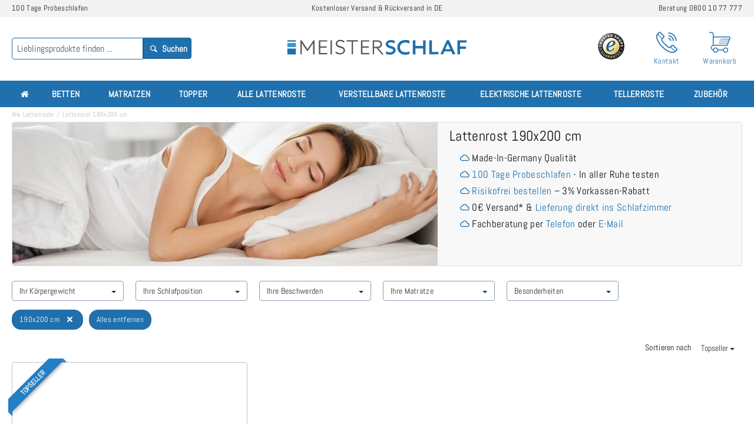

--- FILE ---
content_type: text/html; charset=UTF-8
request_url: https://www.meisterschlaf.de/lattenrost/190x200
body_size: 47919
content:
<!DOCTYPE html PUBLIC "-//W3C//DTD XHTML 1.0 Strict//EN" "http://www.w3.org/TR/xhtml1/DTD/xhtml1-strict.dtd"><html xmlns="https://www.w3.org/1999/xhtml" xml:lang="de" lang="de"><head><link rel="preload" as="image" href="https://www.meisterschlaf.de/media/catalog/product/cache/1/small_image/400x400/040ec09b1e35df139433887a97daa66f/0/0/000_nimbo_nv_8.jpg" /><meta name="viewport" content="width=device-width,initial-scale=1.0,maximum-scale=1.0, user-scalable=0"><meta http-equiv="Content-Type" content="text/html; charset=utf-8" /><title>Lattenrost 190x200 | Lattenroste | 0€ Versand</title><meta name="description" content="Bett Lattenroste &amp; Lattenrahmen 190x200 cm ➤ 0€ Versand ✓ 0€ Rückversand ✓  Lattenrost 190 x 200 bestellen." /><meta name="keywords" content="" /><meta name="robots" content="INDEX,FOLLOW" /><link rel="apple-touch-icon" href="https://www.meisterschlaf.de/media/icons/apple-icon.png" /><link rel="apple-touch-icon" href="https://www.meisterschlaf.de/media/icons/apple-icon-precomposed.png" /><link rel="apple-touch-icon" sizes="57x57" href="https://www.meisterschlaf.de/media/icons/apple-icon-57x57.png" /><link rel="apple-touch-icon" sizes="60x60" href="https://www.meisterschlaf.de/media/icons/apple-icon-60x60.png" /><link rel="apple-touch-icon" sizes="72x72" href="https://www.meisterschlaf.de/media/icons/apple-icon-72x72.png" /><link rel="apple-touch-icon" sizes="76x76" href="https://www.meisterschlaf.de/media/icons/apple-icon-76x76.png" /><link rel="apple-touch-icon" sizes="114x114" href="https://www.meisterschlaf.de/media/icons/apple-icon-114x114.png" /><link rel="apple-touch-icon" sizes="120x120" href="https://www.meisterschlaf.de/media/icons/apple-icon-120x120.png" /><link rel="apple-touch-icon" sizes="144x144" href="https://www.meisterschlaf.de/media/icons/apple-icon-144x144.png" /><link rel="apple-touch-icon" sizes="152x152" href="https://www.meisterschlaf.de/media/icons/apple-icon-152x152.png" /><link rel="apple-touch-icon" sizes="180x180" href="https://www.meisterschlaf.de/media/icons/apple-icon-180x180.png" /><link rel="icon" type="image/png" sizes="32x32" href="https://www.meisterschlaf.de/media/icons/favicon-32x32.png" /><link rel="shortcut icon" href="https://www.meisterschlaf.de/media/icons/favicon.ico" /><link rel="manifest" href="https://www.meisterschlaf.de/media/icons/manifest.json"><link rel="preconnect" href="https://www.google-analytics.com"><link rel="preconnect" href="https://www.googletagmanager.com"><link rel="preconnect" href="//app.usercentrics.eu"><link rel="preconnect" href="//api.usercentrics.eu"><link rel="preload" href="/skin/frontend/meister/default/fonts/abel-v10-latin-regular.woff2" as="font" type="font/woff2" crossorigin><style>.search-autocomplete ul.wyomind-elasticsearch{list-style-type:none;background-color:#fff;border:1px solid #d5e4eb;border-bottom:0}.search-autocomplete ul.wyomind-elasticsearch li.title,.search-autocomplete ul.wyomind-elasticsearch li.title a{padding:6px;background-color:#f4f4f4;color:#636363;text-transform:uppercase}.search-autocomplete ul.wyomind-elasticsearch li{padding:0;border-bottom:1px solid #d5e4eb}.search-autocomplete ul.wyomind-elasticsearch li .image{float:left;margin-right:6px;background-color:#fff}.search-autocomplete ul.wyomind-elasticsearch li .info{text-align:left;font-size:14px;padding:0 3px}.search-autocomplete ul.wyomind-elasticsearch li a{display:block;padding:6px;text-decoration:none}.search-autocomplete ul.wyomind-elasticsearch li.selected a{text-decoration:none;background-color:#ecf3f6}.search-autocomplete ul.wyomind-elasticsearch li .price-box{margin:0}.search-autocomplete ul.wyomind-elasticsearch li a .price-box .minimal-price-link{padding:0}.search-autocomplete ul.wyomind-elasticsearch li .clearer{clear:both}﻿html{font-family:sans-serif;-ms-text-size-adjust:100%;-webkit-text-size-adjust:100%}@font-face{font-family:"Abel";font-style:normal;font-weight:400;font-display:swap;src:local("Abel Regular"),local("Abel-Regular"),url("/skin/frontend/meister/default/fonts/abel-v10-latin-regular.woff2") format("woff2")}body{margin:0;font-family:"Abel",sans-serif}article,aside,details,figcaption,figure,footer,header,hgroup,main,menu,nav,section,summary{display:block}audio,canvas,progress,video{display:inline-block;vertical-align:baseline}audio:not([controls]){display:none;height:0}[hidden],template{display:none}a{background-color:transparent}a:active,a:hover{outline:0}abbr[title]{border-bottom:none;text-decoration:underline;text-decoration:underline dotted}b,strong{font-weight:bold}dfn{font-style:italic}h1{font-size:2em;margin:.67em 0}mark{background:#ff0;color:#000}small{font-size:80%}sub,sup{font-size:75%;line-height:0;position:relative;vertical-align:baseline}sup{top:-0.5em}sub{bottom:-0.25em}img{border:0}svg:not(:root){overflow:hidden}figure{margin:1em 40px}hr{-webkit-box-sizing:content-box;-moz-box-sizing:content-box;box-sizing:content-box;height:0}pre{overflow:auto}code,kbd,pre,samp{font-family:monospace,monospace;font-size:1em}button,input,optgroup,select,textarea{color:inherit;font:inherit;margin:0}button{overflow:visible}button,select{text-transform:none}button,html input[type=button],input[type=reset],input[type=submit]{-webkit-appearance:button;cursor:pointer}button[disabled],html input[disabled]{cursor:default}button::-moz-focus-inner,input::-moz-focus-inner{border:0;padding:0}input{line-height:normal}input[type=checkbox],input[type=radio]{-webkit-box-sizing:border-box;-moz-box-sizing:border-box;box-sizing:border-box;padding:0}input[type=number]::-webkit-inner-spin-button,input[type=number]::-webkit-outer-spin-button{height:auto}input[type=search]{-webkit-appearance:textfield;-webkit-box-sizing:content-box;-moz-box-sizing:content-box;box-sizing:content-box}input[type=search]::-webkit-search-cancel-button,input[type=search]::-webkit-search-decoration{-webkit-appearance:none}fieldset{border:1px solid silver;margin:0 2px;padding:.35em .625em .75em}legend{border:0;padding:0}textarea{overflow:auto}optgroup{font-weight:bold}table{border-collapse:collapse;border-spacing:0}td,th{padding:0}@media print{*,*:before,*:after{color:#000 !important;text-shadow:none !important;background:transparent !important;-webkit-box-shadow:none !important;box-shadow:none !important}a,a:visited{text-decoration:underline}a[href]:after{content:" (" attr(href) ")"}abbr[title]:after{content:" (" attr(title) ")"}a[href^="#"]:after,a[href^="javascript:"]:after{content:""}pre,blockquote{border:1px solid #999;page-break-inside:avoid}thead{display:table-header-group}tr,img{page-break-inside:avoid}img{max-width:100% !important}p,h2,h3{orphans:3;widows:3}h2,h3{page-break-after:avoid}.navbar{display:none}.btn>.caret,.dropup>.btn>.caret{border-top-color:#000 !important}.label{border:1px solid #000}.table{border-collapse:collapse !important}.table td,.table th{background-color:#fff !important}.table-bordered th,.table-bordered td{border:1px solid #ddd !important}}*{-webkit-box-sizing:border-box;-moz-box-sizing:border-box;box-sizing:border-box}*:before,*:after{-webkit-box-sizing:border-box;-moz-box-sizing:border-box;box-sizing:border-box}html{-webkit-tap-highlight-color:rgba(0, 0, 0, 0)}body{font-size:14px;line-height:1.42857143;color:#333;background-color:#fff}input,button,select,textarea{font-family:inherit;font-size:inherit;line-height:inherit}a{color:#337ab7;text-decoration:none}a:hover,a:focus{color:#23527c;text-decoration:underline}a:focus{outline:5px auto -webkit-focus-ring-color;outline-offset:-2px}figure{margin:0}img{vertical-align:middle}.img-responsive,.thumbnail>img,.thumbnail a>img,.carousel-inner>.item>img,.carousel-inner>.item>a>img{display:block;max-width:100%;height:auto}.img-rounded{border-radius:6px}.img-thumbnail{padding:4px;line-height:1.42857143;background-color:#fff;border:1px solid #ddd;border-radius:4px;-webkit-transition:all .2s ease-in-out;-o-transition:all .2s ease-in-out;transition:all .2s ease-in-out;display:inline-block;max-width:100%;height:auto}.img-circle{border-radius:50%}hr{margin-top:20px;margin-bottom:20px;border:0;border-top:1px solid #eee}.sr-only{position:absolute;width:1px;height:1px;padding:0;margin:-1px;overflow:hidden;clip:rect(0, 0, 0, 0);border:0}.sr-only-focusable:active,.sr-only-focusable:focus{position:static;width:auto;height:auto;margin:0;overflow:visible;clip:auto}[role=button]{cursor:pointer}h1,h2,h3,h4,h5,h6,.h1,.h2,.h3,.h4,.h5,.h6{font-family:inherit;font-weight:500;line-height:1.1;color:inherit}h1 small,h2 small,h3 small,h4 small,h5 small,h6 small,.h1 small,.h2 small,.h3 small,.h4 small,.h5 small,.h6 small,h1 .small,h2 .small,h3 .small,h4 .small,h5 .small,h6 .small,.h1 .small,.h2 .small,.h3 .small,.h4 .small,.h5 .small,.h6 .small{font-weight:400;line-height:1;color:#777}h1,.h1,h2,.h2,h3,.h3{margin-top:20px;margin-bottom:10px}h1 small,.h1 small,h2 small,.h2 small,h3 small,.h3 small,h1 .small,.h1 .small,h2 .small,.h2 .small,h3 .small,.h3 .small{font-size:65%}h4,.h4,h5,.h5,h6,.h6{margin-top:10px;margin-bottom:10px}h4 small,.h4 small,h5 small,.h5 small,h6 small,.h6 small,h4 .small,.h4 .small,h5 .small,.h5 .small,h6 .small,.h6 .small{font-size:75%}h1,.h1{font-size:36px}h2,.h2{font-size:30px}h3,.h3{font-size:24px}h4,.h4{font-size:18px}h5,.h5{font-size:14px}h6,.h6{font-size:12px}p{margin:0 0 10px}.lead{margin-bottom:20px;font-size:16px;font-weight:300;line-height:1.4}@media(min-width: 768px){.lead{font-size:21px}}small,.small{font-size:85%}mark,.mark{padding:.2em;background-color:#fcf8e3}.text-left{text-align:left}.text-right{text-align:right}.text-center{text-align:center}.text-justify{text-align:justify}.text-nowrap{white-space:nowrap}.text-lowercase{text-transform:lowercase}.text-uppercase{text-transform:uppercase}.text-capitalize{text-transform:capitalize}.text-muted{color:#777}.text-primary{color:#337ab7}a.text-primary:hover,a.text-primary:focus{color:#286090}.text-success{color:#3c763d}a.text-success:hover,a.text-success:focus{color:#2b542c}.text-info{color:#31708f}a.text-info:hover,a.text-info:focus{color:#245269}.text-warning{color:#8a6d3b}a.text-warning:hover,a.text-warning:focus{color:#66512c}.text-danger{color:#a94442}a.text-danger:hover,a.text-danger:focus{color:#843534}.bg-primary{color:#fff;background-color:#337ab7}a.bg-primary:hover,a.bg-primary:focus{background-color:#286090}.bg-success{background-color:#dff0d8}a.bg-success:hover,a.bg-success:focus{background-color:#c1e2b3}.bg-info{background-color:#d9edf7}a.bg-info:hover,a.bg-info:focus{background-color:#afd9ee}.bg-warning{background-color:#fcf8e3}a.bg-warning:hover,a.bg-warning:focus{background-color:#f7ecb5}.bg-danger{background-color:#f2dede}a.bg-danger:hover,a.bg-danger:focus{background-color:#e4b9b9}.page-header{padding-bottom:9px;margin:40px 0 20px;border-bottom:1px solid #eee}ul,ol{margin-top:0;margin-bottom:10px}ul ul,ol ul,ul ol,ol ol{margin-bottom:0}.list-unstyled{padding-left:0;list-style:none}.list-inline{padding-left:0;list-style:none;margin-left:-5px}.list-inline>li{display:inline-block;padding-right:5px;padding-left:5px}dl{margin-top:0;margin-bottom:20px}dt,dd{line-height:1.42857143}dt{font-weight:700}dd{margin-left:0}@media(min-width: 768px){.dl-horizontal dt{float:left;width:160px;clear:left;text-align:right;overflow:hidden;text-overflow:ellipsis;white-space:nowrap}.dl-horizontal dd{margin-left:180px}}abbr[title],abbr[data-original-title]{cursor:help}.initialism{font-size:90%;text-transform:uppercase}blockquote{padding:10px 20px;margin:0 0 20px;font-size:17.5px;border-left:5px solid #eee}blockquote p:last-child,blockquote ul:last-child,blockquote ol:last-child{margin-bottom:0}blockquote footer,blockquote small,blockquote .small{display:block;font-size:80%;line-height:1.42857143;color:#777}blockquote footer:before,blockquote small:before,blockquote .small:before{content:"— "}.blockquote-reverse,blockquote.pull-right{padding-right:15px;padding-left:0;text-align:right;border-right:5px solid #eee;border-left:0}.blockquote-reverse footer:before,blockquote.pull-right footer:before,.blockquote-reverse small:before,blockquote.pull-right small:before,.blockquote-reverse .small:before,blockquote.pull-right .small:before{content:""}.blockquote-reverse footer:after,blockquote.pull-right footer:after,.blockquote-reverse small:after,blockquote.pull-right small:after,.blockquote-reverse .small:after,blockquote.pull-right .small:after{content:" —"}address{margin-bottom:20px;font-style:normal;line-height:1.42857143}code,kbd,pre,samp{font-family:Menlo,Monaco,Consolas,"Courier New",monospace}code{padding:2px 4px;font-size:90%;color:#c7254e;background-color:#f9f2f4;border-radius:4px}kbd{padding:2px 4px;font-size:90%;color:#fff;background-color:#333;border-radius:3px;-webkit-box-shadow:inset 0 -1px 0 rgba(0, 0, 0, 0.25);box-shadow:inset 0 -1px 0 rgba(0, 0, 0, 0.25)}kbd kbd{padding:0;font-size:100%;font-weight:700;-webkit-box-shadow:none;box-shadow:none}pre{display:block;padding:9.5px;margin:0 0 10px;font-size:13px;line-height:1.42857143;color:#333;word-break:break-all;word-wrap:break-word;background-color:#f5f5f5;border:1px solid #ccc;border-radius:4px}pre code{padding:0;font-size:inherit;color:inherit;white-space:pre-wrap;background-color:transparent;border-radius:0}.pre-scrollable{max-height:340px;overflow-y:scroll}.container{padding-right:10px;padding-left:10px;margin-right:auto;margin-left:auto}@media(min-width: 768px){.container{width:760px}}@media(min-width: 992px){.container{width:972px}}@media(min-width: 1280px){.container{width:1260px}}.container-fluid{padding-right:10px;padding-left:10px;margin-right:auto;margin-left:auto}.row{margin-right:-10px;margin-left:-10px}.row-no-gutters{margin-right:0;margin-left:0}.row-no-gutters [class*=col-]{padding-right:0;padding-left:0}.col-xs-1,.col-sm-1,.col-md-1,.col-lg-1,.col-xs-2,.col-sm-2,.col-md-2,.col-lg-2,.col-xs-3,.col-sm-3,.col-md-3,.col-lg-3,.col-xs-4,.col-sm-4,.col-md-4,.col-lg-4,.col-xs-5,.col-sm-5,.col-md-5,.col-lg-5,.col-xs-6,.col-sm-6,.col-md-6,.col-lg-6,.col-xs-7,.col-sm-7,.col-md-7,.col-lg-7,.col-xs-8,.col-sm-8,.col-md-8,.col-lg-8,.col-xs-9,.col-sm-9,.col-md-9,.col-lg-9,.col-xs-10,.col-sm-10,.col-md-10,.col-lg-10,.col-xs-11,.col-sm-11,.col-md-11,.col-lg-11,.col-xs-12,.col-sm-12,.col-md-12,.col-lg-12{position:relative;min-height:1px;padding-right:10px;padding-left:10px}.col-xs-1,.col-xs-2,.col-xs-3,.col-xs-4,.col-xs-5,.col-xs-6,.col-xs-7,.col-xs-8,.col-xs-9,.col-xs-10,.col-xs-11,.col-xs-12{float:left}.col-xs-12{width:100%}.col-xs-11{width:91.66666667%}.col-xs-10{width:83.33333333%}.col-xs-9{width:75%}.col-xs-8{width:66.66666667%}.col-xs-7{width:58.33333333%}.col-xs-6{width:50%}.col-xs-5{width:41.66666667%}.col-xs-4{width:33.33333333%}.col-xs-3{width:25%}.col-xs-2{width:16.66666667%}.col-xs-1{width:8.33333333%}.col-xs-pull-12{right:100%}.col-xs-pull-11{right:91.66666667%}.col-xs-pull-10{right:83.33333333%}.col-xs-pull-9{right:75%}.col-xs-pull-8{right:66.66666667%}.col-xs-pull-7{right:58.33333333%}.col-xs-pull-6{right:50%}.col-xs-pull-5{right:41.66666667%}.col-xs-pull-4{right:33.33333333%}.col-xs-pull-3{right:25%}.col-xs-pull-2{right:16.66666667%}.col-xs-pull-1{right:8.33333333%}.col-xs-pull-0{right:auto}.col-xs-push-12{left:100%}.col-xs-push-11{left:91.66666667%}.col-xs-push-10{left:83.33333333%}.col-xs-push-9{left:75%}.col-xs-push-8{left:66.66666667%}.col-xs-push-7{left:58.33333333%}.col-xs-push-6{left:50%}.col-xs-push-5{left:41.66666667%}.col-xs-push-4{left:33.33333333%}.col-xs-push-3{left:25%}.col-xs-push-2{left:16.66666667%}.col-xs-push-1{left:8.33333333%}.col-xs-push-0{left:auto}.col-xs-offset-12{margin-left:100%}.col-xs-offset-11{margin-left:91.66666667%}.col-xs-offset-10{margin-left:83.33333333%}.col-xs-offset-9{margin-left:75%}.col-xs-offset-8{margin-left:66.66666667%}.col-xs-offset-7{margin-left:58.33333333%}.col-xs-offset-6{margin-left:50%}.col-xs-offset-5{margin-left:41.66666667%}.col-xs-offset-4{margin-left:33.33333333%}.col-xs-offset-3{margin-left:25%}.col-xs-offset-2{margin-left:16.66666667%}.col-xs-offset-1{margin-left:8.33333333%}.col-xs-offset-0{margin-left:0}@media(min-width: 768px){.col-sm-1,.col-sm-2,.col-sm-3,.col-sm-4,.col-sm-5,.col-sm-6,.col-sm-7,.col-sm-8,.col-sm-9,.col-sm-10,.col-sm-11,.col-sm-12{float:left}.col-sm-12{width:100%}.col-sm-11{width:91.66666667%}.col-sm-10{width:83.33333333%}.col-sm-9{width:75%}.col-sm-8{width:66.66666667%}.col-sm-7{width:58.33333333%}.col-sm-6{width:50%}.col-sm-5{width:41.66666667%}.col-sm-4{width:33.33333333%}.col-sm-3{width:25%}.col-sm-2{width:16.66666667%}.col-sm-1{width:8.33333333%}.col-sm-pull-12{right:100%}.col-sm-pull-11{right:91.66666667%}.col-sm-pull-10{right:83.33333333%}.col-sm-pull-9{right:75%}.col-sm-pull-8{right:66.66666667%}.col-sm-pull-7{right:58.33333333%}.col-sm-pull-6{right:50%}.col-sm-pull-5{right:41.66666667%}.col-sm-pull-4{right:33.33333333%}.col-sm-pull-3{right:25%}.col-sm-pull-2{right:16.66666667%}.col-sm-pull-1{right:8.33333333%}.col-sm-pull-0{right:auto}.col-sm-push-12{left:100%}.col-sm-push-11{left:91.66666667%}.col-sm-push-10{left:83.33333333%}.col-sm-push-9{left:75%}.col-sm-push-8{left:66.66666667%}.col-sm-push-7{left:58.33333333%}.col-sm-push-6{left:50%}.col-sm-push-5{left:41.66666667%}.col-sm-push-4{left:33.33333333%}.col-sm-push-3{left:25%}.col-sm-push-2{left:16.66666667%}.col-sm-push-1{left:8.33333333%}.col-sm-push-0{left:auto}.col-sm-offset-12{margin-left:100%}.col-sm-offset-11{margin-left:91.66666667%}.col-sm-offset-10{margin-left:83.33333333%}.col-sm-offset-9{margin-left:75%}.col-sm-offset-8{margin-left:66.66666667%}.col-sm-offset-7{margin-left:58.33333333%}.col-sm-offset-6{margin-left:50%}.col-sm-offset-5{margin-left:41.66666667%}.col-sm-offset-4{margin-left:33.33333333%}.col-sm-offset-3{margin-left:25%}.col-sm-offset-2{margin-left:16.66666667%}.col-sm-offset-1{margin-left:8.33333333%}.col-sm-offset-0{margin-left:0}}@media(min-width: 992px){.col-md-1,.col-md-2,.col-md-3,.col-md-4,.col-md-5,.col-md-6,.col-md-7,.col-md-8,.col-md-9,.col-md-10,.col-md-11,.col-md-12{float:left}.col-md-12{width:100%}.col-md-11{width:91.66666667%}.col-md-10{width:83.33333333%}.col-md-9{width:75%}.col-md-8{width:66.66666667%}.col-md-7{width:58.33333333%}.col-md-6{width:50%}.col-md-5{width:41.66666667%}.col-md-4{width:33.33333333%}.col-md-3{width:25%}.col-md-2{width:16.66666667%}.col-md-1{width:8.33333333%}.col-md-pull-12{right:100%}.col-md-pull-11{right:91.66666667%}.col-md-pull-10{right:83.33333333%}.col-md-pull-9{right:75%}.col-md-pull-8{right:66.66666667%}.col-md-pull-7{right:58.33333333%}.col-md-pull-6{right:50%}.col-md-pull-5{right:41.66666667%}.col-md-pull-4{right:33.33333333%}.col-md-pull-3{right:25%}.col-md-pull-2{right:16.66666667%}.col-md-pull-1{right:8.33333333%}.col-md-pull-0{right:auto}.col-md-push-12{left:100%}.col-md-push-11{left:91.66666667%}.col-md-push-10{left:83.33333333%}.col-md-push-9{left:75%}.col-md-push-8{left:66.66666667%}.col-md-push-7{left:58.33333333%}.col-md-push-6{left:50%}.col-md-push-5{left:41.66666667%}.col-md-push-4{left:33.33333333%}.col-md-push-3{left:25%}.col-md-push-2{left:16.66666667%}.col-md-push-1{left:8.33333333%}.col-md-push-0{left:auto}.col-md-offset-12{margin-left:100%}.col-md-offset-11{margin-left:91.66666667%}.col-md-offset-10{margin-left:83.33333333%}.col-md-offset-9{margin-left:75%}.col-md-offset-8{margin-left:66.66666667%}.col-md-offset-7{margin-left:58.33333333%}.col-md-offset-6{margin-left:50%}.col-md-offset-5{margin-left:41.66666667%}.col-md-offset-4{margin-left:33.33333333%}.col-md-offset-3{margin-left:25%}.col-md-offset-2{margin-left:16.66666667%}.col-md-offset-1{margin-left:8.33333333%}.col-md-offset-0{margin-left:0}}@media(min-width: 1280px){.col-lg-1,.col-lg-2,.col-lg-3,.col-lg-4,.col-lg-5,.col-lg-6,.col-lg-7,.col-lg-8,.col-lg-9,.col-lg-10,.col-lg-11,.col-lg-12{float:left}.col-lg-12{width:100%}.col-lg-11{width:91.66666667%}.col-lg-10{width:83.33333333%}.col-lg-9{width:75%}.col-lg-8{width:66.66666667%}.col-lg-7{width:58.33333333%}.col-lg-6{width:50%}.col-lg-5{width:41.66666667%}.col-lg-4{width:33.33333333%}.col-lg-3{width:25%}.col-lg-2{width:16.66666667%}.col-lg-1{width:8.33333333%}.col-lg-pull-12{right:100%}.col-lg-pull-11{right:91.66666667%}.col-lg-pull-10{right:83.33333333%}.col-lg-pull-9{right:75%}.col-lg-pull-8{right:66.66666667%}.col-lg-pull-7{right:58.33333333%}.col-lg-pull-6{right:50%}.col-lg-pull-5{right:41.66666667%}.col-lg-pull-4{right:33.33333333%}.col-lg-pull-3{right:25%}.col-lg-pull-2{right:16.66666667%}.col-lg-pull-1{right:8.33333333%}.col-lg-pull-0{right:auto}.col-lg-push-12{left:100%}.col-lg-push-11{left:91.66666667%}.col-lg-push-10{left:83.33333333%}.col-lg-push-9{left:75%}.col-lg-push-8{left:66.66666667%}.col-lg-push-7{left:58.33333333%}.col-lg-push-6{left:50%}.col-lg-push-5{left:41.66666667%}.col-lg-push-4{left:33.33333333%}.col-lg-push-3{left:25%}.col-lg-push-2{left:16.66666667%}.col-lg-push-1{left:8.33333333%}.col-lg-push-0{left:auto}.col-lg-offset-12{margin-left:100%}.col-lg-offset-11{margin-left:91.66666667%}.col-lg-offset-10{margin-left:83.33333333%}.col-lg-offset-9{margin-left:75%}.col-lg-offset-8{margin-left:66.66666667%}.col-lg-offset-7{margin-left:58.33333333%}.col-lg-offset-6{margin-left:50%}.col-lg-offset-5{margin-left:41.66666667%}.col-lg-offset-4{margin-left:33.33333333%}.col-lg-offset-3{margin-left:25%}.col-lg-offset-2{margin-left:16.66666667%}.col-lg-offset-1{margin-left:8.33333333%}.col-lg-offset-0{margin-left:0}}table{background-color:transparent}table col[class*=col-]{position:static;display:table-column;float:none}table td[class*=col-],table th[class*=col-]{position:static;display:table-cell;float:none}caption{padding-top:8px;padding-bottom:8px;color:#777;text-align:left}th{text-align:left}.table{width:100%;max-width:100%;margin-bottom:20px}.table>thead>tr>th,.table>tbody>tr>th,.table>tfoot>tr>th,.table>thead>tr>td,.table>tbody>tr>td,.table>tfoot>tr>td{padding:8px;line-height:1.42857143;vertical-align:top;border-top:1px solid #ddd}.table>thead>tr>th{vertical-align:bottom;border-bottom:2px solid #ddd}.table>caption+thead>tr:first-child>th,.table>colgroup+thead>tr:first-child>th,.table>thead:first-child>tr:first-child>th,.table>caption+thead>tr:first-child>td,.table>colgroup+thead>tr:first-child>td,.table>thead:first-child>tr:first-child>td{border-top:0}.table>tbody+tbody{border-top:2px solid #ddd}.table .table{background-color:#fff}.table-condensed>thead>tr>th,.table-condensed>tbody>tr>th,.table-condensed>tfoot>tr>th,.table-condensed>thead>tr>td,.table-condensed>tbody>tr>td,.table-condensed>tfoot>tr>td{padding:5px}.table-bordered{border:1px solid #ddd}.table-bordered>thead>tr>th,.table-bordered>tbody>tr>th,.table-bordered>tfoot>tr>th,.table-bordered>thead>tr>td,.table-bordered>tbody>tr>td,.table-bordered>tfoot>tr>td{border:1px solid #ddd}.table-bordered>thead>tr>th,.table-bordered>thead>tr>td{border-bottom-width:2px}.table-striped>tbody>tr:nth-of-type(odd){background-color:#f9f9f9}.table-hover>tbody>tr:hover{background-color:#f5f5f5}.table>thead>tr>td.active,.table>tbody>tr>td.active,.table>tfoot>tr>td.active,.table>thead>tr>th.active,.table>tbody>tr>th.active,.table>tfoot>tr>th.active,.table>thead>tr.active>td,.table>tbody>tr.active>td,.table>tfoot>tr.active>td,.table>thead>tr.active>th,.table>tbody>tr.active>th,.table>tfoot>tr.active>th{background-color:#f5f5f5}.table-hover>tbody>tr>td.active:hover,.table-hover>tbody>tr>th.active:hover,.table-hover>tbody>tr.active:hover>td,.table-hover>tbody>tr:hover>.active,.table-hover>tbody>tr.active:hover>th{background-color:#e8e8e8}.table>thead>tr>td.success,.table>tbody>tr>td.success,.table>tfoot>tr>td.success,.table>thead>tr>th.success,.table>tbody>tr>th.success,.table>tfoot>tr>th.success,.table>thead>tr.success>td,.table>tbody>tr.success>td,.table>tfoot>tr.success>td,.table>thead>tr.success>th,.table>tbody>tr.success>th,.table>tfoot>tr.success>th{background-color:#dff0d8}.table-hover>tbody>tr>td.success:hover,.table-hover>tbody>tr>th.success:hover,.table-hover>tbody>tr.success:hover>td,.table-hover>tbody>tr:hover>.success,.table-hover>tbody>tr.success:hover>th{background-color:#d0e9c6}.table>thead>tr>td.info,.table>tbody>tr>td.info,.table>tfoot>tr>td.info,.table>thead>tr>th.info,.table>tbody>tr>th.info,.table>tfoot>tr>th.info,.table>thead>tr.info>td,.table>tbody>tr.info>td,.table>tfoot>tr.info>td,.table>thead>tr.info>th,.table>tbody>tr.info>th,.table>tfoot>tr.info>th{background-color:#d9edf7}.table-hover>tbody>tr>td.info:hover,.table-hover>tbody>tr>th.info:hover,.table-hover>tbody>tr.info:hover>td,.table-hover>tbody>tr:hover>.info,.table-hover>tbody>tr.info:hover>th{background-color:#c4e3f3}.table>thead>tr>td.warning,.table>tbody>tr>td.warning,.table>tfoot>tr>td.warning,.table>thead>tr>th.warning,.table>tbody>tr>th.warning,.table>tfoot>tr>th.warning,.table>thead>tr.warning>td,.table>tbody>tr.warning>td,.table>tfoot>tr.warning>td,.table>thead>tr.warning>th,.table>tbody>tr.warning>th,.table>tfoot>tr.warning>th{background-color:#fcf8e3}.table-hover>tbody>tr>td.warning:hover,.table-hover>tbody>tr>th.warning:hover,.table-hover>tbody>tr.warning:hover>td,.table-hover>tbody>tr:hover>.warning,.table-hover>tbody>tr.warning:hover>th{background-color:#faf2cc}.table>thead>tr>td.danger,.table>tbody>tr>td.danger,.table>tfoot>tr>td.danger,.table>thead>tr>th.danger,.table>tbody>tr>th.danger,.table>tfoot>tr>th.danger,.table>thead>tr.danger>td,.table>tbody>tr.danger>td,.table>tfoot>tr.danger>td,.table>thead>tr.danger>th,.table>tbody>tr.danger>th,.table>tfoot>tr.danger>th{background-color:#f2dede}.table-hover>tbody>tr>td.danger:hover,.table-hover>tbody>tr>th.danger:hover,.table-hover>tbody>tr.danger:hover>td,.table-hover>tbody>tr:hover>.danger,.table-hover>tbody>tr.danger:hover>th{background-color:#ebcccc}.table-responsive{min-height:.01%;overflow-x:auto}@media screen and (max-width: 767px){.table-responsive{width:100%;margin-bottom:15px;overflow-y:hidden;-ms-overflow-style:-ms-autohiding-scrollbar;border:1px solid #ddd}.table-responsive>.table{margin-bottom:0}.table-responsive>.table>thead>tr>th,.table-responsive>.table>tbody>tr>th,.table-responsive>.table>tfoot>tr>th,.table-responsive>.table>thead>tr>td,.table-responsive>.table>tbody>tr>td,.table-responsive>.table>tfoot>tr>td{white-space:nowrap}.table-responsive>.table-bordered{border:0}.table-responsive>.table-bordered>thead>tr>th:first-child,.table-responsive>.table-bordered>tbody>tr>th:first-child,.table-responsive>.table-bordered>tfoot>tr>th:first-child,.table-responsive>.table-bordered>thead>tr>td:first-child,.table-responsive>.table-bordered>tbody>tr>td:first-child,.table-responsive>.table-bordered>tfoot>tr>td:first-child{border-left:0}.table-responsive>.table-bordered>thead>tr>th:last-child,.table-responsive>.table-bordered>tbody>tr>th:last-child,.table-responsive>.table-bordered>tfoot>tr>th:last-child,.table-responsive>.table-bordered>thead>tr>td:last-child,.table-responsive>.table-bordered>tbody>tr>td:last-child,.table-responsive>.table-bordered>tfoot>tr>td:last-child{border-right:0}.table-responsive>.table-bordered>tbody>tr:last-child>th,.table-responsive>.table-bordered>tfoot>tr:last-child>th,.table-responsive>.table-bordered>tbody>tr:last-child>td,.table-responsive>.table-bordered>tfoot>tr:last-child>td{border-bottom:0}}fieldset{min-width:0;padding:0;margin:0;border:0}legend{display:block;width:100%;padding:0;margin-bottom:20px;font-size:21px;line-height:inherit;color:#333;border:0;border-bottom:1px solid #e5e5e5}label{display:inline-block;max-width:100%;margin-bottom:5px;font-weight:700}input[type=search]{-webkit-box-sizing:border-box;-moz-box-sizing:border-box;box-sizing:border-box;-webkit-appearance:none;appearance:none}input[type=radio],input[type=checkbox]{margin:4px 0 0;margin-top:1px \9 ;line-height:normal}input[type=radio][disabled],input[type=checkbox][disabled],input[type=radio].disabled,input[type=checkbox].disabled,fieldset[disabled] input[type=radio],fieldset[disabled] input[type=checkbox]{cursor:not-allowed}input[type=file]{display:block}input[type=range]{display:block;width:100%}select[multiple],select[size]{height:auto}input[type=file]:focus,input[type=radio]:focus,input[type=checkbox]:focus{outline:5px auto -webkit-focus-ring-color;outline-offset:-2px}output{display:block;padding-top:7px;font-size:14px;line-height:1.42857143;color:#555}.form-control{display:block;width:100%;height:34px;padding:6px 12px;font-size:14px;line-height:1.42857143;color:#555;background-color:#fff;background-image:none;border:1px solid #ccc;border-radius:4px;-webkit-box-shadow:inset 0 1px 1px rgba(0, 0, 0, 0.075);box-shadow:inset 0 1px 1px rgba(0, 0, 0, 0.075);-webkit-transition:border-color ease-in-out .15s,-webkit-box-shadow ease-in-out .15s;-o-transition:border-color ease-in-out .15s,box-shadow ease-in-out .15s;transition:border-color ease-in-out .15s,box-shadow ease-in-out .15s}.form-control:focus{border-color:#66afe9;outline:0;-webkit-box-shadow:inset 0 1px 1px rgba(0, 0, 0, 0.075),0 0 8px rgba(102, 175, 233, 0.6);box-shadow:inset 0 1px 1px rgba(0, 0, 0, 0.075),0 0 8px rgba(102, 175, 233, 0.6)}.form-control::-moz-placeholder{color:#999;opacity:1}.form-control:-ms-input-placeholder{color:#999}.form-control::-webkit-input-placeholder{color:#999}.form-control::-ms-expand{background-color:transparent;border:0}.form-control[disabled],.form-control[readonly],fieldset[disabled] .form-control{background-color:#eee;opacity:1}.form-control[disabled],fieldset[disabled] .form-control{cursor:not-allowed}textarea.form-control{height:auto}@media screen and (-webkit-min-device-pixel-ratio: 0){input[type=date].form-control,input[type=time].form-control,input[type=datetime-local].form-control,input[type=month].form-control{line-height:34px}input[type=date].input-sm,input[type=time].input-sm,input[type=datetime-local].input-sm,input[type=month].input-sm,.input-group-sm input[type=date],.input-group-sm input[type=time],.input-group-sm input[type=datetime-local],.input-group-sm input[type=month]{line-height:30px}input[type=date].input-lg,input[type=time].input-lg,input[type=datetime-local].input-lg,input[type=month].input-lg,.input-group-lg input[type=date],.input-group-lg input[type=time],.input-group-lg input[type=datetime-local],.input-group-lg input[type=month]{line-height:46px}}.form-group{margin-bottom:15px}.radio,.checkbox{position:relative;display:block;margin-top:10px;margin-bottom:10px}.radio.disabled label,.checkbox.disabled label,fieldset[disabled] .radio label,fieldset[disabled] .checkbox label{cursor:not-allowed}.radio label,.checkbox label{min-height:20px;padding-left:20px;margin-bottom:0;font-weight:400;cursor:pointer}.radio input[type=radio],.radio-inline input[type=radio],.checkbox input[type=checkbox],.checkbox-inline input[type=checkbox]{position:absolute;margin-top:4px \9 ;margin-left:-20px}.radio+.radio,.checkbox+.checkbox{margin-top:-5px}.radio-inline,.checkbox-inline{position:relative;display:inline-block;padding-left:20px;margin-bottom:0;font-weight:400;vertical-align:middle;cursor:pointer}.radio-inline.disabled,.checkbox-inline.disabled,fieldset[disabled] .radio-inline,fieldset[disabled] .checkbox-inline{cursor:not-allowed}.radio-inline+.radio-inline,.checkbox-inline+.checkbox-inline{margin-top:0;margin-left:10px}.form-control-static{min-height:34px;padding-top:7px;padding-bottom:7px;margin-bottom:0}.form-control-static.input-lg,.form-control-static.input-sm{padding-right:0;padding-left:0}.input-sm{height:30px;padding:5px 10px;font-size:12px;line-height:1.5;border-radius:3px}select.input-sm{height:30px;line-height:30px}textarea.input-sm,select[multiple].input-sm{height:auto}.form-group-sm .form-control{height:30px;padding:5px 10px;font-size:12px;line-height:1.5;border-radius:3px}.form-group-sm select.form-control{height:30px;line-height:30px}.form-group-sm textarea.form-control,.form-group-sm select[multiple].form-control{height:auto}.form-group-sm .form-control-static{height:30px;min-height:32px;padding:6px 10px;font-size:12px;line-height:1.5}.input-lg{height:46px;padding:10px 16px;font-size:18px;line-height:1.3333333;border-radius:6px}select.input-lg{height:46px;line-height:46px}textarea.input-lg,select[multiple].input-lg{height:auto}.form-group-lg .form-control{height:46px;padding:10px 16px;font-size:18px;line-height:1.3333333;border-radius:6px}.form-group-lg select.form-control{height:46px;line-height:46px}.form-group-lg textarea.form-control,.form-group-lg select[multiple].form-control{height:auto}.form-group-lg .form-control-static{height:46px;min-height:38px;padding:11px 16px;font-size:18px;line-height:1.3333333}.has-feedback{position:relative}.has-feedback .form-control{padding-right:42.5px}.form-control-feedback{position:absolute;top:0;right:0;z-index:2;display:block;width:34px;height:34px;line-height:34px;text-align:center;pointer-events:none}.input-lg+.form-control-feedback,.input-group-lg+.form-control-feedback,.form-group-lg .form-control+.form-control-feedback{width:46px;height:46px;line-height:46px}.input-sm+.form-control-feedback,.input-group-sm+.form-control-feedback,.form-group-sm .form-control+.form-control-feedback{width:30px;height:30px;line-height:30px}.has-success .help-block,.has-success .control-label,.has-success .radio,.has-success .checkbox,.has-success .radio-inline,.has-success .checkbox-inline,.has-success.radio label,.has-success.checkbox label,.has-success.radio-inline label,.has-success.checkbox-inline label{color:#3c763d}.has-success .form-control{border-color:#3c763d;-webkit-box-shadow:inset 0 1px 1px rgba(0, 0, 0, 0.075);box-shadow:inset 0 1px 1px rgba(0, 0, 0, 0.075)}.has-success .form-control:focus{border-color:#2b542c;-webkit-box-shadow:inset 0 1px 1px rgba(0, 0, 0, 0.075),0 0 6px #67b168;box-shadow:inset 0 1px 1px rgba(0, 0, 0, 0.075),0 0 6px #67b168}.has-success .input-group-addon{color:#3c763d;background-color:#dff0d8;border-color:#3c763d}.has-success .form-control-feedback{color:#3c763d}.has-warning .help-block,.has-warning .control-label,.has-warning .radio,.has-warning .checkbox,.has-warning .radio-inline,.has-warning .checkbox-inline,.has-warning.radio label,.has-warning.checkbox label,.has-warning.radio-inline label,.has-warning.checkbox-inline label{color:#8a6d3b}.has-warning .form-control{border-color:#8a6d3b;-webkit-box-shadow:inset 0 1px 1px rgba(0, 0, 0, 0.075);box-shadow:inset 0 1px 1px rgba(0, 0, 0, 0.075)}.has-warning .form-control:focus{border-color:#66512c;-webkit-box-shadow:inset 0 1px 1px rgba(0, 0, 0, 0.075),0 0 6px #c0a16b;box-shadow:inset 0 1px 1px rgba(0, 0, 0, 0.075),0 0 6px #c0a16b}.has-warning .input-group-addon{color:#8a6d3b;background-color:#fcf8e3;border-color:#8a6d3b}.has-warning .form-control-feedback{color:#8a6d3b}.has-error .help-block,.has-error .control-label,.has-error .radio,.has-error .checkbox,.has-error .radio-inline,.has-error .checkbox-inline,.has-error.radio label,.has-error.checkbox label,.has-error.radio-inline label,.has-error.checkbox-inline label{color:#a94442}.has-error .form-control{border-color:#a94442;-webkit-box-shadow:inset 0 1px 1px rgba(0, 0, 0, 0.075);box-shadow:inset 0 1px 1px rgba(0, 0, 0, 0.075)}.has-error .form-control:focus{border-color:#843534;-webkit-box-shadow:inset 0 1px 1px rgba(0, 0, 0, 0.075),0 0 6px #ce8483;box-shadow:inset 0 1px 1px rgba(0, 0, 0, 0.075),0 0 6px #ce8483}.has-error .input-group-addon{color:#a94442;background-color:#f2dede;border-color:#a94442}.has-error .form-control-feedback{color:#a94442}.has-feedback label~.form-control-feedback{top:25px}.has-feedback label.sr-only~.form-control-feedback{top:0}.help-block{display:block;margin-top:5px;margin-bottom:10px;color:#737373}@media(min-width: 768px){.form-inline .form-group{display:inline-block;margin-bottom:0;vertical-align:middle}.form-inline .form-control{display:inline-block;width:auto;vertical-align:middle}.form-inline .form-control-static{display:inline-block}.form-inline .input-group{display:inline-table;vertical-align:middle}.form-inline .input-group .input-group-addon,.form-inline .input-group .input-group-btn,.form-inline .input-group .form-control{width:auto}.form-inline .input-group>.form-control{width:100%}.form-inline .control-label{margin-bottom:0;vertical-align:middle}.form-inline .radio,.form-inline .checkbox{display:inline-block;margin-top:0;margin-bottom:0;vertical-align:middle}.form-inline .radio label,.form-inline .checkbox label{padding-left:0}.form-inline .radio input[type=radio],.form-inline .checkbox input[type=checkbox]{position:relative;margin-left:0}.form-inline .has-feedback .form-control-feedback{top:0}}.form-horizontal .radio,.form-horizontal .checkbox,.form-horizontal .radio-inline,.form-horizontal .checkbox-inline{padding-top:7px;margin-top:0;margin-bottom:0}.form-horizontal .radio,.form-horizontal .checkbox{min-height:27px}.form-horizontal .form-group{margin-right:-10px;margin-left:-10px}@media(min-width: 768px){.form-horizontal .control-label{padding-top:7px;margin-bottom:0;text-align:right}}.form-horizontal .has-feedback .form-control-feedback{right:10px}@media(min-width: 768px){.form-horizontal .form-group-lg .control-label{padding-top:11px;font-size:18px}}@media(min-width: 768px){.form-horizontal .form-group-sm .control-label{padding-top:6px;font-size:12px}}.btn{display:inline-block;margin-bottom:0;font-weight:normal;text-align:center;white-space:nowrap;vertical-align:middle;-ms-touch-action:manipulation;touch-action:manipulation;cursor:pointer;background-image:none;border:1px solid transparent;padding:6px 12px;font-size:14px;line-height:1.42857143;border-radius:4px;-webkit-user-select:none;-moz-user-select:none;-ms-user-select:none;user-select:none}.btn:focus,.btn:active:focus,.btn.active:focus,.btn.focus,.btn:active.focus,.btn.active.focus{outline:5px auto -webkit-focus-ring-color;outline-offset:-2px}.btn:hover,.btn:focus,.btn.focus{color:#333;text-decoration:none}.btn:active,.btn.active{background-image:none;outline:0;-webkit-box-shadow:inset 0 3px 5px rgba(0, 0, 0, 0.125);box-shadow:inset 0 3px 5px rgba(0, 0, 0, 0.125)}.btn.disabled,.btn[disabled],fieldset[disabled] .btn{cursor:not-allowed;filter:alpha(opacity=65);opacity:.65;-webkit-box-shadow:none;box-shadow:none}a.btn.disabled,fieldset[disabled] a.btn{pointer-events:none}.btn-default{color:#333;background-color:#fff;border-color:#ccc}.btn-default:focus,.btn-default.focus{color:#333;background-color:#e6e6e6;border-color:#8c8c8c}.btn-default:hover{color:#333;background-color:#e6e6e6;border-color:#adadad}.btn-default:active,.btn-default.active,.open>.dropdown-toggle.btn-default{color:#333;background-color:#e6e6e6;background-image:none;border-color:#adadad}.btn-default:active:hover,.btn-default.active:hover,.open>.dropdown-toggle.btn-default:hover,.btn-default:active:focus,.btn-default.active:focus,.open>.dropdown-toggle.btn-default:focus,.btn-default:active.focus,.btn-default.active.focus,.open>.dropdown-toggle.btn-default.focus{color:#333;background-color:#d4d4d4;border-color:#8c8c8c}.btn-default.disabled:hover,.btn-default[disabled]:hover,fieldset[disabled] .btn-default:hover,.btn-default.disabled:focus,.btn-default[disabled]:focus,fieldset[disabled] .btn-default:focus,.btn-default.disabled.focus,.btn-default[disabled].focus,fieldset[disabled] .btn-default.focus{background-color:#fff;border-color:#ccc}.btn-default .badge{color:#fff;background-color:#333}.btn-primary{color:#fff;background-color:#337ab7;border-color:#2e6da4}.btn-primary:focus,.btn-primary.focus{color:#fff;background-color:#286090;border-color:#122b40}.btn-primary:hover{color:#fff;background-color:#286090;border-color:#204d74}.btn-primary:active,.btn-primary.active,.open>.dropdown-toggle.btn-primary{color:#fff;background-color:#286090;background-image:none;border-color:#204d74}.btn-primary:active:hover,.btn-primary.active:hover,.open>.dropdown-toggle.btn-primary:hover,.btn-primary:active:focus,.btn-primary.active:focus,.open>.dropdown-toggle.btn-primary:focus,.btn-primary:active.focus,.btn-primary.active.focus,.open>.dropdown-toggle.btn-primary.focus{color:#fff;background-color:#204d74;border-color:#122b40}.btn-primary.disabled:hover,.btn-primary[disabled]:hover,fieldset[disabled] .btn-primary:hover,.btn-primary.disabled:focus,.btn-primary[disabled]:focus,fieldset[disabled] .btn-primary:focus,.btn-primary.disabled.focus,.btn-primary[disabled].focus,fieldset[disabled] .btn-primary.focus{background-color:#337ab7;border-color:#2e6da4}.btn-primary .badge{color:#337ab7;background-color:#fff}.btn-success{color:#fff;background-color:#5cb85c;border-color:#4cae4c}.btn-success:focus,.btn-success.focus{color:#fff;background-color:#449d44;border-color:#255625}.btn-success:hover{color:#fff;background-color:#449d44;border-color:#398439}.btn-success:active,.btn-success.active,.open>.dropdown-toggle.btn-success{color:#fff;background-color:#449d44;background-image:none;border-color:#398439}.btn-success:active:hover,.btn-success.active:hover,.open>.dropdown-toggle.btn-success:hover,.btn-success:active:focus,.btn-success.active:focus,.open>.dropdown-toggle.btn-success:focus,.btn-success:active.focus,.btn-success.active.focus,.open>.dropdown-toggle.btn-success.focus{color:#fff;background-color:#398439;border-color:#255625}.btn-success.disabled:hover,.btn-success[disabled]:hover,fieldset[disabled] .btn-success:hover,.btn-success.disabled:focus,.btn-success[disabled]:focus,fieldset[disabled] .btn-success:focus,.btn-success.disabled.focus,.btn-success[disabled].focus,fieldset[disabled] .btn-success.focus{background-color:#5cb85c;border-color:#4cae4c}.btn-success .badge{color:#5cb85c;background-color:#fff}.btn-info{color:#fff;background-color:#5bc0de;border-color:#46b8da}.btn-info:focus,.btn-info.focus{color:#fff;background-color:#31b0d5;border-color:#1b6d85}.btn-info:hover{color:#fff;background-color:#31b0d5;border-color:#269abc}.btn-info:active,.btn-info.active,.open>.dropdown-toggle.btn-info{color:#fff;background-color:#31b0d5;background-image:none;border-color:#269abc}.btn-info:active:hover,.btn-info.active:hover,.open>.dropdown-toggle.btn-info:hover,.btn-info:active:focus,.btn-info.active:focus,.open>.dropdown-toggle.btn-info:focus,.btn-info:active.focus,.btn-info.active.focus,.open>.dropdown-toggle.btn-info.focus{color:#fff;background-color:#269abc;border-color:#1b6d85}.btn-info.disabled:hover,.btn-info[disabled]:hover,fieldset[disabled] .btn-info:hover,.btn-info.disabled:focus,.btn-info[disabled]:focus,fieldset[disabled] .btn-info:focus,.btn-info.disabled.focus,.btn-info[disabled].focus,fieldset[disabled] .btn-info.focus{background-color:#5bc0de;border-color:#46b8da}.btn-info .badge{color:#5bc0de;background-color:#fff}.btn-warning{color:#fff;background-color:#f0ad4e;border-color:#eea236}.btn-warning:focus,.btn-warning.focus{color:#fff;background-color:#ec971f;border-color:#985f0d}.btn-warning:hover{color:#fff;background-color:#ec971f;border-color:#d58512}.btn-warning:active,.btn-warning.active,.open>.dropdown-toggle.btn-warning{color:#fff;background-color:#ec971f;background-image:none;border-color:#d58512}.btn-warning:active:hover,.btn-warning.active:hover,.open>.dropdown-toggle.btn-warning:hover,.btn-warning:active:focus,.btn-warning.active:focus,.open>.dropdown-toggle.btn-warning:focus,.btn-warning:active.focus,.btn-warning.active.focus,.open>.dropdown-toggle.btn-warning.focus{color:#fff;background-color:#d58512;border-color:#985f0d}.btn-warning.disabled:hover,.btn-warning[disabled]:hover,fieldset[disabled] .btn-warning:hover,.btn-warning.disabled:focus,.btn-warning[disabled]:focus,fieldset[disabled] .btn-warning:focus,.btn-warning.disabled.focus,.btn-warning[disabled].focus,fieldset[disabled] .btn-warning.focus{background-color:#f0ad4e;border-color:#eea236}.btn-warning .badge{color:#f0ad4e;background-color:#fff}.btn-danger{color:#fff;background-color:#d9534f;border-color:#d43f3a}.btn-danger:focus,.btn-danger.focus{color:#fff;background-color:#c9302c;border-color:#761c19}.btn-danger:hover{color:#fff;background-color:#c9302c;border-color:#ac2925}.btn-danger:active,.btn-danger.active,.open>.dropdown-toggle.btn-danger{color:#fff;background-color:#c9302c;background-image:none;border-color:#ac2925}.btn-danger:active:hover,.btn-danger.active:hover,.open>.dropdown-toggle.btn-danger:hover,.btn-danger:active:focus,.btn-danger.active:focus,.open>.dropdown-toggle.btn-danger:focus,.btn-danger:active.focus,.btn-danger.active.focus,.open>.dropdown-toggle.btn-danger.focus{color:#fff;background-color:#ac2925;border-color:#761c19}.btn-danger.disabled:hover,.btn-danger[disabled]:hover,fieldset[disabled] .btn-danger:hover,.btn-danger.disabled:focus,.btn-danger[disabled]:focus,fieldset[disabled] .btn-danger:focus,.btn-danger.disabled.focus,.btn-danger[disabled].focus,fieldset[disabled] .btn-danger.focus{background-color:#d9534f;border-color:#d43f3a}.btn-danger .badge{color:#d9534f;background-color:#fff}.btn-link{font-weight:400;color:#337ab7;border-radius:0}.btn-link,.btn-link:active,.btn-link.active,.btn-link[disabled],fieldset[disabled] .btn-link{background-color:transparent;-webkit-box-shadow:none;box-shadow:none}.btn-link,.btn-link:hover,.btn-link:focus,.btn-link:active{border-color:transparent}.btn-link:hover,.btn-link:focus{color:#23527c;text-decoration:underline;background-color:transparent}.btn-link[disabled]:hover,fieldset[disabled] .btn-link:hover,.btn-link[disabled]:focus,fieldset[disabled] .btn-link:focus{color:#777;text-decoration:none}.btn-lg,.btn-group-lg>.btn{padding:10px 16px;font-size:18px;line-height:1.3333333;border-radius:6px}.btn-sm,.btn-group-sm>.btn{padding:5px 10px;font-size:12px;line-height:1.5;border-radius:3px}.btn-xs,.btn-group-xs>.btn{padding:1px 5px;font-size:12px;line-height:1.5;border-radius:3px}.btn-block{display:block;width:100%}.btn-block+.btn-block{margin-top:5px}input[type=submit].btn-block,input[type=reset].btn-block,input[type=button].btn-block{width:100%}.fade{opacity:0;-webkit-transition:opacity .15s linear;-o-transition:opacity .15s linear;transition:opacity .15s linear}.fade.in{opacity:1}.collapse{display:none}.collapse.in{display:block}tr.collapse.in{display:table-row}tbody.collapse.in{display:table-row-group}.collapsing{position:relative;height:0;overflow:hidden;-webkit-transition-property:height,visibility;-o-transition-property:height,visibility;transition-property:height,visibility;-webkit-transition-duration:.35s;-o-transition-duration:.35s;transition-duration:.35s;-webkit-transition-timing-function:ease;-o-transition-timing-function:ease;transition-timing-function:ease}.caret{display:inline-block;width:0;height:0;margin-left:2px;vertical-align:middle;border-top:4px dashed;border-top:4px solid \9 ;border-right:4px solid transparent;border-left:4px solid transparent}.dropup,.dropdown{position:relative}.dropdown-toggle:focus{outline:0}.dropdown-menu{position:absolute;top:100%;left:0;z-index:1000;display:none;float:left;min-width:160px;padding:5px 0;margin:2px 0 0;font-size:14px;text-align:left;list-style:none;background-color:#fff;-webkit-background-clip:padding-box;background-clip:padding-box;border:1px solid #ccc;border:1px solid rgba(0, 0, 0, 0.15);border-radius:4px;-webkit-box-shadow:0 6px 12px rgba(0, 0, 0, 0.175);box-shadow:0 6px 12px rgba(0, 0, 0, 0.175)}.dropdown-menu.pull-right{right:0;left:auto}.dropdown-menu .divider{height:1px;margin:9px 0;overflow:hidden;background-color:#e5e5e5}.dropdown-menu>li>a{display:block;padding:3px 20px;clear:both;font-weight:400;line-height:1.42857143;color:#333;white-space:nowrap}.dropdown-menu>li>a:hover,.dropdown-menu>li>a:focus{color:#262626;text-decoration:none;background-color:#f5f5f5}.dropdown-menu>.active>a,.dropdown-menu>.active>a:hover,.dropdown-menu>.active>a:focus{color:#fff;text-decoration:none;background-color:#337ab7;outline:0}.dropdown-menu>.disabled>a,.dropdown-menu>.disabled>a:hover,.dropdown-menu>.disabled>a:focus{color:#777}.dropdown-menu>.disabled>a:hover,.dropdown-menu>.disabled>a:focus{text-decoration:none;cursor:not-allowed;background-color:transparent;background-image:none;filter:progid:DXImageTransform.Microsoft.gradient(enabled = false)}.open>.dropdown-menu{display:block}.open>a{outline:0}.dropdown-menu-right{right:0;left:auto}.dropdown-menu-left{right:auto;left:0}.dropdown-header{display:block;padding:3px 20px;font-size:12px;line-height:1.42857143;color:#777;white-space:nowrap}.dropdown-backdrop{position:fixed;top:0;right:0;bottom:0;left:0;z-index:990}.pull-right>.dropdown-menu{right:0;left:auto}.dropup .caret,.navbar-fixed-bottom .dropdown .caret{content:"";border-top:0;border-bottom:4px dashed;border-bottom:4px solid \9 }.dropup .dropdown-menu,.navbar-fixed-bottom .dropdown .dropdown-menu{top:auto;bottom:100%;margin-bottom:2px}@media(min-width: 768px){.navbar-right .dropdown-menu{right:0;left:auto}.navbar-right .dropdown-menu-left{right:auto;left:0}}.btn-group,.btn-group-vertical{position:relative;display:inline-block;vertical-align:middle}.btn-group>.btn,.btn-group-vertical>.btn{position:relative;float:left}.btn-group>.btn:hover,.btn-group-vertical>.btn:hover,.btn-group>.btn:focus,.btn-group-vertical>.btn:focus,.btn-group>.btn:active,.btn-group-vertical>.btn:active,.btn-group>.btn.active,.btn-group-vertical>.btn.active{z-index:2}.btn-group .btn+.btn,.btn-group .btn+.btn-group,.btn-group .btn-group+.btn,.btn-group .btn-group+.btn-group{margin-left:-1px}.btn-toolbar{margin-left:-5px}.btn-toolbar .btn,.btn-toolbar .btn-group,.btn-toolbar .input-group{float:left}.btn-toolbar>.btn,.btn-toolbar>.btn-group,.btn-toolbar>.input-group{margin-left:5px}.btn-group>.btn:not(:first-child):not(:last-child):not(.dropdown-toggle){border-radius:0}.btn-group>.btn:first-child{margin-left:0}.btn-group>.btn:first-child:not(:last-child):not(.dropdown-toggle){border-top-right-radius:0;border-bottom-right-radius:0}.btn-group>.btn:last-child:not(:first-child),.btn-group>.dropdown-toggle:not(:first-child){border-top-left-radius:0;border-bottom-left-radius:0}.btn-group>.btn-group{float:left}.btn-group>.btn-group:not(:first-child):not(:last-child)>.btn{border-radius:0}.btn-group>.btn-group:first-child:not(:last-child)>.btn:last-child,.btn-group>.btn-group:first-child:not(:last-child)>.dropdown-toggle{border-top-right-radius:0;border-bottom-right-radius:0}.btn-group>.btn-group:last-child:not(:first-child)>.btn:first-child{border-top-left-radius:0;border-bottom-left-radius:0}.btn-group .dropdown-toggle:active,.btn-group.open .dropdown-toggle{outline:0}.btn-group>.btn+.dropdown-toggle{padding-right:8px;padding-left:8px}.btn-group>.btn-lg+.dropdown-toggle{padding-right:12px;padding-left:12px}.btn-group.open .dropdown-toggle{-webkit-box-shadow:inset 0 3px 5px rgba(0, 0, 0, 0.125);box-shadow:inset 0 3px 5px rgba(0, 0, 0, 0.125)}.btn-group.open .dropdown-toggle.btn-link{-webkit-box-shadow:none;box-shadow:none}.btn .caret{margin-left:0}.btn-lg .caret{border-width:5px 5px 0;border-bottom-width:0}.dropup .btn-lg .caret{border-width:0 5px 5px}.btn-group-vertical>.btn,.btn-group-vertical>.btn-group,.btn-group-vertical>.btn-group>.btn{display:block;float:none;width:100%;max-width:100%}.btn-group-vertical>.btn-group>.btn{float:none}.btn-group-vertical>.btn+.btn,.btn-group-vertical>.btn+.btn-group,.btn-group-vertical>.btn-group+.btn,.btn-group-vertical>.btn-group+.btn-group{margin-top:-1px;margin-left:0}.btn-group-vertical>.btn:not(:first-child):not(:last-child){border-radius:0}.btn-group-vertical>.btn:first-child:not(:last-child){border-top-left-radius:4px;border-top-right-radius:4px;border-bottom-right-radius:0;border-bottom-left-radius:0}.btn-group-vertical>.btn:last-child:not(:first-child){border-top-left-radius:0;border-top-right-radius:0;border-bottom-right-radius:4px;border-bottom-left-radius:4px}.btn-group-vertical>.btn-group:not(:first-child):not(:last-child)>.btn{border-radius:0}.btn-group-vertical>.btn-group:first-child:not(:last-child)>.btn:last-child,.btn-group-vertical>.btn-group:first-child:not(:last-child)>.dropdown-toggle{border-bottom-right-radius:0;border-bottom-left-radius:0}.btn-group-vertical>.btn-group:last-child:not(:first-child)>.btn:first-child{border-top-left-radius:0;border-top-right-radius:0}.btn-group-justified{display:table;width:100%;table-layout:fixed;border-collapse:separate}.btn-group-justified>.btn,.btn-group-justified>.btn-group{display:table-cell;float:none;width:1%}.btn-group-justified>.btn-group .btn{width:100%}.btn-group-justified>.btn-group .dropdown-menu{left:auto}[data-toggle=buttons]>.btn input[type=radio],[data-toggle=buttons]>.btn-group>.btn input[type=radio],[data-toggle=buttons]>.btn input[type=checkbox],[data-toggle=buttons]>.btn-group>.btn input[type=checkbox]{position:absolute;clip:rect(0, 0, 0, 0);pointer-events:none}.input-group{position:relative;display:table;border-collapse:separate}.input-group[class*=col-]{float:none;padding-right:0;padding-left:0}.input-group .form-control{position:relative;z-index:2;float:left;width:100%;margin-bottom:0}.input-group .form-control:focus{z-index:3}.input-group-lg>.form-control,.input-group-lg>.input-group-addon,.input-group-lg>.input-group-btn>.btn{height:46px;padding:10px 16px;font-size:18px;line-height:1.3333333;border-radius:6px}select.input-group-lg>.form-control,select.input-group-lg>.input-group-addon,select.input-group-lg>.input-group-btn>.btn{height:46px;line-height:46px}textarea.input-group-lg>.form-control,textarea.input-group-lg>.input-group-addon,textarea.input-group-lg>.input-group-btn>.btn,select[multiple].input-group-lg>.form-control,select[multiple].input-group-lg>.input-group-addon,select[multiple].input-group-lg>.input-group-btn>.btn{height:auto}.input-group-sm>.form-control,.input-group-sm>.input-group-addon,.input-group-sm>.input-group-btn>.btn{height:30px;padding:5px 10px;font-size:12px;line-height:1.5;border-radius:3px}select.input-group-sm>.form-control,select.input-group-sm>.input-group-addon,select.input-group-sm>.input-group-btn>.btn{height:30px;line-height:30px}textarea.input-group-sm>.form-control,textarea.input-group-sm>.input-group-addon,textarea.input-group-sm>.input-group-btn>.btn,select[multiple].input-group-sm>.form-control,select[multiple].input-group-sm>.input-group-addon,select[multiple].input-group-sm>.input-group-btn>.btn{height:auto}.input-group-addon,.input-group-btn,.input-group .form-control{display:table-cell}.input-group-addon:not(:first-child):not(:last-child),.input-group-btn:not(:first-child):not(:last-child),.input-group .form-control:not(:first-child):not(:last-child){border-radius:0}.input-group-addon,.input-group-btn{width:1%;white-space:nowrap;vertical-align:middle}.input-group-addon{padding:6px 12px;font-size:14px;font-weight:400;line-height:1;color:#555;text-align:center;background-color:#eee;border:1px solid #ccc;border-radius:4px}.input-group-addon.input-sm{padding:5px 10px;font-size:12px;border-radius:3px}.input-group-addon.input-lg{padding:10px 16px;font-size:18px;border-radius:6px}.input-group-addon input[type=radio],.input-group-addon input[type=checkbox]{margin-top:0}.input-group .form-control:first-child,.input-group-addon:first-child,.input-group-btn:first-child>.btn,.input-group-btn:first-child>.btn-group>.btn,.input-group-btn:first-child>.dropdown-toggle,.input-group-btn:last-child>.btn:not(:last-child):not(.dropdown-toggle),.input-group-btn:last-child>.btn-group:not(:last-child)>.btn{border-top-right-radius:0;border-bottom-right-radius:0}.input-group-addon:first-child{border-right:0}.input-group .form-control:last-child,.input-group-addon:last-child,.input-group-btn:last-child>.btn,.input-group-btn:last-child>.btn-group>.btn,.input-group-btn:last-child>.dropdown-toggle,.input-group-btn:first-child>.btn:not(:first-child),.input-group-btn:first-child>.btn-group:not(:first-child)>.btn{border-top-left-radius:0;border-bottom-left-radius:0}.input-group-addon:last-child{border-left:0}.input-group-btn{position:relative;font-size:0;white-space:nowrap}.input-group-btn>.btn{position:relative}.input-group-btn>.btn+.btn{margin-left:-1px}.input-group-btn>.btn:hover,.input-group-btn>.btn:focus,.input-group-btn>.btn:active{z-index:2}.input-group-btn:first-child>.btn,.input-group-btn:first-child>.btn-group{margin-right:-1px}.input-group-btn:last-child>.btn,.input-group-btn:last-child>.btn-group{z-index:2;margin-left:-1px}.nav{padding-left:0;margin-bottom:0;list-style:none}.nav>li{position:relative;display:block}.nav>li>a{position:relative;display:block;padding:10px 15px}.nav>li>a:hover,.nav>li>a:focus{text-decoration:none;background-color:#eee}.nav>li.disabled>a{color:#777}.nav>li.disabled>a:hover,.nav>li.disabled>a:focus{color:#777;text-decoration:none;cursor:not-allowed;background-color:transparent}.nav .open>a,.nav .open>a:hover,.nav .open>a:focus{background-color:#eee;border-color:#337ab7}.nav .nav-divider{height:1px;margin:9px 0;overflow:hidden;background-color:#e5e5e5}.nav>li>a>img{max-width:none}.nav-tabs{border-bottom:1px solid #ddd}.nav-tabs>li{float:left;margin-bottom:-1px}.nav-tabs>li>a{margin-right:2px;line-height:1.42857143;border:1px solid transparent;border-radius:4px 4px 0 0}.nav-tabs>li>a:hover{border-color:#eee #eee #ddd}.nav-tabs>li.active>a,.nav-tabs>li.active>a:hover,.nav-tabs>li.active>a:focus{color:#555;cursor:default;background-color:#fff;border:1px solid #ddd;border-bottom-color:transparent}.nav-tabs.nav-justified{width:100%;border-bottom:0}.nav-tabs.nav-justified>li{float:none}.nav-tabs.nav-justified>li>a{margin-bottom:5px;text-align:center}.nav-tabs.nav-justified>.dropdown .dropdown-menu{top:auto;left:auto}@media(min-width: 768px){.nav-tabs.nav-justified>li{display:table-cell;width:1%}.nav-tabs.nav-justified>li>a{margin-bottom:0}}.nav-tabs.nav-justified>li>a{margin-right:0;border-radius:4px}.nav-tabs.nav-justified>.active>a,.nav-tabs.nav-justified>.active>a:hover,.nav-tabs.nav-justified>.active>a:focus{border:1px solid #ddd}@media(min-width: 768px){.nav-tabs.nav-justified>li>a{border-bottom:1px solid #ddd;border-radius:4px 4px 0 0}.nav-tabs.nav-justified>.active>a,.nav-tabs.nav-justified>.active>a:hover,.nav-tabs.nav-justified>.active>a:focus{border-bottom-color:#fff}}.nav-pills>li{float:left}.nav-pills>li>a{border-radius:4px}.nav-pills>li+li{margin-left:2px}.nav-pills>li.active>a,.nav-pills>li.active>a:hover,.nav-pills>li.active>a:focus{color:#fff;background-color:#337ab7}.nav-stacked>li{float:none}.nav-stacked>li+li{margin-top:2px;margin-left:0}.nav-justified{width:100%}.nav-justified>li{float:none}.nav-justified>li>a{margin-bottom:5px;text-align:center}.nav-justified>.dropdown .dropdown-menu{top:auto;left:auto}@media(min-width: 768px){.nav-justified>li{display:table-cell;width:1%}.nav-justified>li>a{margin-bottom:0}}.nav-tabs-justified{border-bottom:0}.nav-tabs-justified>li>a{margin-right:0;border-radius:4px}.nav-tabs-justified>.active>a,.nav-tabs-justified>.active>a:hover,.nav-tabs-justified>.active>a:focus{border:1px solid #ddd}@media(min-width: 768px){.nav-tabs-justified>li>a{border-bottom:1px solid #ddd;border-radius:4px 4px 0 0}.nav-tabs-justified>.active>a,.nav-tabs-justified>.active>a:hover,.nav-tabs-justified>.active>a:focus{border-bottom-color:#fff}}.tab-content>.tab-pane{display:none}.tab-content>.active{display:block}.nav-tabs .dropdown-menu{margin-top:-1px;border-top-left-radius:0;border-top-right-radius:0}.navbar{position:relative;min-height:50px;margin-bottom:20px;border:1px solid transparent}@media(min-width: 768px){.navbar{border-radius:4px}}@media(min-width: 768px){.navbar-header{float:left}}.navbar-collapse{padding-right:10px;padding-left:10px;overflow-x:visible;border-top:1px solid transparent;-webkit-box-shadow:inset 0 1px 0 rgba(255, 255, 255, 0.1);box-shadow:inset 0 1px 0 rgba(255, 255, 255, 0.1);-webkit-overflow-scrolling:touch}.navbar-collapse.in{overflow-y:auto}@media(min-width: 768px){.navbar-collapse{width:auto;border-top:0;-webkit-box-shadow:none;box-shadow:none}.navbar-collapse.collapse{display:block !important;height:auto !important;padding-bottom:0;overflow:visible !important}.navbar-collapse.in{overflow-y:visible}.navbar-fixed-top .navbar-collapse,.navbar-static-top .navbar-collapse,.navbar-fixed-bottom .navbar-collapse{padding-right:0;padding-left:0}}.navbar-fixed-top,.navbar-fixed-bottom{position:fixed;right:0;left:0;z-index:1030}.navbar-fixed-top .navbar-collapse,.navbar-fixed-bottom .navbar-collapse{max-height:340px}@media(max-device-width: 480px)and (orientation: landscape){.navbar-fixed-top .navbar-collapse,.navbar-fixed-bottom .navbar-collapse{max-height:200px}}@media(min-width: 768px){.navbar-fixed-top,.navbar-fixed-bottom{border-radius:0}}.navbar-fixed-top{top:0;border-width:0 0 1px}.navbar-fixed-bottom{bottom:0;margin-bottom:0;border-width:1px 0 0}.container>.navbar-header,.container-fluid>.navbar-header,.container>.navbar-collapse,.container-fluid>.navbar-collapse{margin-right:-10px;margin-left:-10px}@media(min-width: 768px){.container>.navbar-header,.container-fluid>.navbar-header,.container>.navbar-collapse,.container-fluid>.navbar-collapse{margin-right:0;margin-left:0}}.navbar-static-top{z-index:1000;border-width:0 0 1px}@media(min-width: 768px){.navbar-static-top{border-radius:0}}.navbar-brand{float:left;height:50px;padding:15px 10px;font-size:18px;line-height:20px}.navbar-brand:hover,.navbar-brand:focus{text-decoration:none}.navbar-brand>img{display:block}@media(min-width: 768px){.navbar>.container .navbar-brand,.navbar>.container-fluid .navbar-brand{margin-left:-10px}}.navbar-toggle{position:relative;float:right;padding:9px 10px;margin-right:10px;margin-top:8px;margin-bottom:8px;background-color:transparent;background-image:none;border:1px solid transparent;border-radius:4px}.navbar-toggle:focus{outline:0}.navbar-toggle .icon-bar{display:block;width:22px;height:2px;border-radius:1px}.navbar-toggle .icon-bar+.icon-bar{margin-top:4px}@media(min-width: 768px){.navbar-toggle{display:none}}.navbar-nav{margin:7.5px -10px}.navbar-nav>li>a{padding-top:10px;padding-bottom:10px;line-height:20px}@media(max-width: 767px){.navbar-nav .open .dropdown-menu{position:static;float:none;width:auto;margin-top:0;background-color:transparent;border:0;-webkit-box-shadow:none;box-shadow:none}.navbar-nav .open .dropdown-menu>li>a,.navbar-nav .open .dropdown-menu .dropdown-header{padding:5px 15px 5px 25px}.navbar-nav .open .dropdown-menu>li>a{line-height:20px}.navbar-nav .open .dropdown-menu>li>a:hover,.navbar-nav .open .dropdown-menu>li>a:focus{background-image:none}}@media(min-width: 768px){.navbar-nav{float:left;margin:0}.navbar-nav>li{float:left}.navbar-nav>li>a{padding-top:15px;padding-bottom:15px}}.navbar-form{padding:10px 10px;margin-right:-10px;margin-left:-10px;border-top:1px solid transparent;border-bottom:1px solid transparent;-webkit-box-shadow:inset 0 1px 0 rgba(255, 255, 255, 0.1),0 1px 0 rgba(255, 255, 255, 0.1);box-shadow:inset 0 1px 0 rgba(255, 255, 255, 0.1),0 1px 0 rgba(255, 255, 255, 0.1);margin-top:8px;margin-bottom:8px}@media(min-width: 768px){.navbar-form .form-group{display:inline-block;margin-bottom:0;vertical-align:middle}.navbar-form .form-control{display:inline-block;width:auto;vertical-align:middle}.navbar-form .form-control-static{display:inline-block}.navbar-form .input-group{display:inline-table;vertical-align:middle}.navbar-form .input-group .input-group-addon,.navbar-form .input-group .input-group-btn,.navbar-form .input-group .form-control{width:auto}.navbar-form .input-group>.form-control{width:100%}.navbar-form .control-label{margin-bottom:0;vertical-align:middle}.navbar-form .radio,.navbar-form .checkbox{display:inline-block;margin-top:0;margin-bottom:0;vertical-align:middle}.navbar-form .radio label,.navbar-form .checkbox label{padding-left:0}.navbar-form .radio input[type=radio],.navbar-form .checkbox input[type=checkbox]{position:relative;margin-left:0}.navbar-form .has-feedback .form-control-feedback{top:0}}@media(max-width: 767px){.navbar-form .form-group{margin-bottom:5px}.navbar-form .form-group:last-child{margin-bottom:0}}@media(min-width: 768px){.navbar-form{width:auto;padding-top:0;padding-bottom:0;margin-right:0;margin-left:0;border:0;-webkit-box-shadow:none;box-shadow:none}}.navbar-nav>li>.dropdown-menu{margin-top:0;border-top-left-radius:0;border-top-right-radius:0}.navbar-fixed-bottom .navbar-nav>li>.dropdown-menu{margin-bottom:0;border-top-left-radius:4px;border-top-right-radius:4px;border-bottom-right-radius:0;border-bottom-left-radius:0}.navbar-btn{margin-top:8px;margin-bottom:8px}.navbar-btn.btn-sm{margin-top:10px;margin-bottom:10px}.navbar-btn.btn-xs{margin-top:14px;margin-bottom:14px}.navbar-text{margin-top:15px;margin-bottom:15px}@media(min-width: 768px){.navbar-text{float:left;margin-right:10px;margin-left:10px}}@media(min-width: 768px){.navbar-left{float:left !important}.navbar-right{float:right !important;margin-right:-10px}.navbar-right~.navbar-right{margin-right:0}}.navbar-default{background-color:#f8f8f8;border-color:#e7e7e7}.navbar-default .navbar-brand{color:#777}.navbar-default .navbar-brand:hover,.navbar-default .navbar-brand:focus{color:#5e5e5e;background-color:transparent}.navbar-default .navbar-text{color:#777}.navbar-default .navbar-nav>li>a{color:#777}.navbar-default .navbar-nav>li>a:hover,.navbar-default .navbar-nav>li>a:focus{color:#333;background-color:transparent}.navbar-default .navbar-nav>.active>a,.navbar-default .navbar-nav>.active>a:hover,.navbar-default .navbar-nav>.active>a:focus{color:#555;background-color:#e7e7e7}.navbar-default .navbar-nav>.disabled>a,.navbar-default .navbar-nav>.disabled>a:hover,.navbar-default .navbar-nav>.disabled>a:focus{color:#ccc;background-color:transparent}.navbar-default .navbar-nav>.open>a,.navbar-default .navbar-nav>.open>a:hover,.navbar-default .navbar-nav>.open>a:focus{color:#555;background-color:#e7e7e7}@media(max-width: 767px){.navbar-default .navbar-nav .open .dropdown-menu>li>a{color:#777}.navbar-default .navbar-nav .open .dropdown-menu>li>a:hover,.navbar-default .navbar-nav .open .dropdown-menu>li>a:focus{color:#333;background-color:transparent}.navbar-default .navbar-nav .open .dropdown-menu>.active>a,.navbar-default .navbar-nav .open .dropdown-menu>.active>a:hover,.navbar-default .navbar-nav .open .dropdown-menu>.active>a:focus{color:#555;background-color:#e7e7e7}.navbar-default .navbar-nav .open .dropdown-menu>.disabled>a,.navbar-default .navbar-nav .open .dropdown-menu>.disabled>a:hover,.navbar-default .navbar-nav .open .dropdown-menu>.disabled>a:focus{color:#ccc;background-color:transparent}}.navbar-default .navbar-toggle{border-color:#ddd}.navbar-default .navbar-toggle:hover,.navbar-default .navbar-toggle:focus{background-color:#ddd}.navbar-default .navbar-toggle .icon-bar{background-color:#888}.navbar-default .navbar-collapse,.navbar-default .navbar-form{border-color:#e7e7e7}.navbar-default .navbar-link{color:#777}.navbar-default .navbar-link:hover{color:#333}.navbar-default .btn-link{color:#777}.navbar-default .btn-link:hover,.navbar-default .btn-link:focus{color:#333}.navbar-default .btn-link[disabled]:hover,fieldset[disabled] .navbar-default .btn-link:hover,.navbar-default .btn-link[disabled]:focus,fieldset[disabled] .navbar-default .btn-link:focus{color:#ccc}.navbar-inverse{background-color:#222;border-color:#080808}.navbar-inverse .navbar-brand{color:#9d9d9d}.navbar-inverse .navbar-brand:hover,.navbar-inverse .navbar-brand:focus{color:#fff;background-color:transparent}.navbar-inverse .navbar-text{color:#9d9d9d}.navbar-inverse .navbar-nav>li>a{color:#9d9d9d}.navbar-inverse .navbar-nav>li>a:hover,.navbar-inverse .navbar-nav>li>a:focus{color:#fff;background-color:transparent}.navbar-inverse .navbar-nav>.active>a,.navbar-inverse .navbar-nav>.active>a:hover,.navbar-inverse .navbar-nav>.active>a:focus{color:#fff;background-color:#080808}.navbar-inverse .navbar-nav>.disabled>a,.navbar-inverse .navbar-nav>.disabled>a:hover,.navbar-inverse .navbar-nav>.disabled>a:focus{color:#444;background-color:transparent}.navbar-inverse .navbar-nav>.open>a,.navbar-inverse .navbar-nav>.open>a:hover,.navbar-inverse .navbar-nav>.open>a:focus{color:#fff;background-color:#080808}@media(max-width: 767px){.navbar-inverse .navbar-nav .open .dropdown-menu>.dropdown-header{border-color:#080808}.navbar-inverse .navbar-nav .open .dropdown-menu .divider{background-color:#080808}.navbar-inverse .navbar-nav .open .dropdown-menu>li>a{color:#9d9d9d}.navbar-inverse .navbar-nav .open .dropdown-menu>li>a:hover,.navbar-inverse .navbar-nav .open .dropdown-menu>li>a:focus{color:#fff;background-color:transparent}.navbar-inverse .navbar-nav .open .dropdown-menu>.active>a,.navbar-inverse .navbar-nav .open .dropdown-menu>.active>a:hover,.navbar-inverse .navbar-nav .open .dropdown-menu>.active>a:focus{color:#fff;background-color:#080808}.navbar-inverse .navbar-nav .open .dropdown-menu>.disabled>a,.navbar-inverse .navbar-nav .open .dropdown-menu>.disabled>a:hover,.navbar-inverse .navbar-nav .open .dropdown-menu>.disabled>a:focus{color:#444;background-color:transparent}}.navbar-inverse .navbar-toggle{border-color:#333}.navbar-inverse .navbar-toggle:hover,.navbar-inverse .navbar-toggle:focus{background-color:#333}.navbar-inverse .navbar-toggle .icon-bar{background-color:#fff}.navbar-inverse .navbar-collapse,.navbar-inverse .navbar-form{border-color:#101010}.navbar-inverse .navbar-link{color:#9d9d9d}.navbar-inverse .navbar-link:hover{color:#fff}.navbar-inverse .btn-link{color:#9d9d9d}.navbar-inverse .btn-link:hover,.navbar-inverse .btn-link:focus{color:#fff}.navbar-inverse .btn-link[disabled]:hover,fieldset[disabled] .navbar-inverse .btn-link:hover,.navbar-inverse .btn-link[disabled]:focus,fieldset[disabled] .navbar-inverse .btn-link:focus{color:#444}.breadcrumb{padding:8px 15px;margin-bottom:20px;list-style:none;background-color:#f5f5f5;border-radius:4px}.breadcrumb>li{display:inline-block}.breadcrumb>li+li:before{padding:0 5px;color:#ccc;content:"/"}.breadcrumb>.active{color:#777}.pagination{display:inline-block;padding-left:0;margin:20px 0;border-radius:4px}.pagination>li{display:inline}.pagination>li>a,.pagination>li>span{position:relative;float:left;padding:6px 12px;margin-left:-1px;line-height:1.42857143;color:#337ab7;text-decoration:none;background-color:#fff;border:1px solid #ddd}.pagination>li>a:hover,.pagination>li>span:hover,.pagination>li>a:focus,.pagination>li>span:focus{z-index:2;color:#23527c;background-color:#eee;border-color:#ddd}.pagination>li:first-child>a,.pagination>li:first-child>span{margin-left:0;border-top-left-radius:4px;border-bottom-left-radius:4px}.pagination>li:last-child>a,.pagination>li:last-child>span{border-top-right-radius:4px;border-bottom-right-radius:4px}.pagination>.active>a,.pagination>.active>span,.pagination>.active>a:hover,.pagination>.active>span:hover,.pagination>.active>a:focus,.pagination>.active>span:focus{z-index:3;color:#fff;cursor:default;background-color:#337ab7;border-color:#337ab7}.pagination>.disabled>span,.pagination>.disabled>span:hover,.pagination>.disabled>span:focus,.pagination>.disabled>a,.pagination>.disabled>a:hover,.pagination>.disabled>a:focus{color:#777;cursor:not-allowed;background-color:#fff;border-color:#ddd}.pagination-lg>li>a,.pagination-lg>li>span{padding:10px 16px;font-size:18px;line-height:1.3333333}.pagination-lg>li:first-child>a,.pagination-lg>li:first-child>span{border-top-left-radius:6px;border-bottom-left-radius:6px}.pagination-lg>li:last-child>a,.pagination-lg>li:last-child>span{border-top-right-radius:6px;border-bottom-right-radius:6px}.pagination-sm>li>a,.pagination-sm>li>span{padding:5px 10px;font-size:12px;line-height:1.5}.pagination-sm>li:first-child>a,.pagination-sm>li:first-child>span{border-top-left-radius:3px;border-bottom-left-radius:3px}.pagination-sm>li:last-child>a,.pagination-sm>li:last-child>span{border-top-right-radius:3px;border-bottom-right-radius:3px}.pager{padding-left:0;margin:20px 0;text-align:center;list-style:none}.pager li{display:inline}.pager li>a,.pager li>span{display:inline-block;padding:5px 14px;background-color:#fff;border:1px solid #ddd;border-radius:15px}.pager li>a:hover,.pager li>a:focus{text-decoration:none;background-color:#eee}.pager .next>a,.pager .next>span{float:right}.pager .previous>a,.pager .previous>span{float:left}.pager .disabled>a,.pager .disabled>a:hover,.pager .disabled>a:focus,.pager .disabled>span{color:#777;cursor:not-allowed;background-color:#fff}.label{display:inline;padding:.2em .6em .3em;font-size:75%;font-weight:700;line-height:1;color:#fff;text-align:center;white-space:nowrap;vertical-align:baseline;border-radius:.25em}a.label:hover,a.label:focus{color:#fff;text-decoration:none;cursor:pointer}.label:empty{display:none}.btn .label{position:relative;top:-1px}.label-default{background-color:#777}.label-default[href]:hover,.label-default[href]:focus{background-color:#5e5e5e}.label-primary{background-color:#337ab7}.label-primary[href]:hover,.label-primary[href]:focus{background-color:#286090}.label-success{background-color:#5cb85c}.label-success[href]:hover,.label-success[href]:focus{background-color:#449d44}.label-info{background-color:#5bc0de}.label-info[href]:hover,.label-info[href]:focus{background-color:#31b0d5}.label-warning{background-color:#f0ad4e}.label-warning[href]:hover,.label-warning[href]:focus{background-color:#ec971f}.label-danger{background-color:#d9534f}.label-danger[href]:hover,.label-danger[href]:focus{background-color:#c9302c}.badge{display:inline-block;min-width:10px;padding:3px 7px;font-size:12px;font-weight:bold;line-height:1;color:#fff;text-align:center;white-space:nowrap;vertical-align:middle;background-color:#777;border-radius:10px}.badge:empty{display:none}.btn .badge{position:relative;top:-1px}.btn-xs .badge,.btn-group-xs>.btn .badge{top:0;padding:1px 5px}a.badge:hover,a.badge:focus{color:#fff;text-decoration:none;cursor:pointer}.list-group-item.active>.badge,.nav-pills>.active>a>.badge{color:#337ab7;background-color:#fff}.list-group-item>.badge{float:right}.list-group-item>.badge+.badge{margin-right:5px}.nav-pills>li>a>.badge{margin-left:3px}.jumbotron{padding-top:30px;padding-bottom:30px;margin-bottom:30px;color:inherit;background-color:#eee}.jumbotron h1,.jumbotron .h1{color:inherit}.jumbotron p{margin-bottom:15px;font-size:21px;font-weight:200}.jumbotron>hr{border-top-color:#d5d5d5}.container .jumbotron,.container-fluid .jumbotron{padding-right:10px;padding-left:10px;border-radius:6px}.jumbotron .container{max-width:100%}@media screen and (min-width: 768px){.jumbotron{padding-top:48px;padding-bottom:48px}.container .jumbotron,.container-fluid .jumbotron{padding-right:60px;padding-left:60px}.jumbotron h1,.jumbotron .h1{font-size:63px}}.thumbnail{display:block;padding:4px;margin-bottom:20px;line-height:1.42857143;background-color:#fff;border:1px solid #ddd;border-radius:4px;-webkit-transition:border .2s ease-in-out;-o-transition:border .2s ease-in-out;transition:border .2s ease-in-out}.thumbnail>img,.thumbnail a>img{margin-right:auto;margin-left:auto}a.thumbnail:hover,a.thumbnail:focus,a.thumbnail.active{border-color:#337ab7}.thumbnail .caption{padding:9px;color:#333}.alert{padding:15px;margin-bottom:20px;border:1px solid transparent;border-radius:4px}.alert h4{margin-top:0;color:inherit}.alert .alert-link{font-weight:bold}.alert>p,.alert>ul{margin-bottom:0}.alert>p+p{margin-top:5px}.alert-dismissable,.alert-dismissible{padding-right:35px}.alert-dismissable .close,.alert-dismissible .close{position:relative;top:-2px;right:-21px;color:inherit}.alert-success{color:#3c763d;background-color:#dff0d8;border-color:#d6e9c6}.alert-success hr{border-top-color:#c9e2b3}.alert-success .alert-link{color:#2b542c}.alert-info{color:#31708f;background-color:#d9edf7;border-color:#bce8f1}.alert-info hr{border-top-color:#a6e1ec}.alert-info .alert-link{color:#245269}.alert-warning{color:#8a6d3b;background-color:#fcf8e3;border-color:#faebcc}.alert-warning hr{border-top-color:#f7e1b5}.alert-warning .alert-link{color:#66512c}.alert-danger{color:#a94442;background-color:#f2dede;border-color:#ebccd1}.alert-danger hr{border-top-color:#e4b9c0}.alert-danger .alert-link{color:#843534}@-webkit-keyframes progress-bar-stripes{from{background-position:40px 0}to{background-position:0 0}}@-o-keyframes progress-bar-stripes{from{background-position:40px 0}to{background-position:0 0}}@keyframes progress-bar-stripes{from{background-position:40px 0}to{background-position:0 0}}.progress{height:20px;margin-bottom:20px;overflow:hidden;background-color:#f5f5f5;border-radius:4px;-webkit-box-shadow:inset 0 1px 2px rgba(0, 0, 0, 0.1);box-shadow:inset 0 1px 2px rgba(0, 0, 0, 0.1)}.progress-bar{float:left;width:0%;height:100%;font-size:12px;line-height:20px;color:#fff;text-align:center;background-color:#337ab7;-webkit-box-shadow:inset 0 -1px 0 rgba(0, 0, 0, 0.15);box-shadow:inset 0 -1px 0 rgba(0, 0, 0, 0.15);-webkit-transition:width .6s ease;-o-transition:width .6s ease;transition:width .6s ease}.progress-striped .progress-bar,.progress-bar-striped{background-image:-webkit-linear-gradient(45deg, rgba(255, 255, 255, 0.15) 25%, transparent 25%, transparent 50%, rgba(255, 255, 255, 0.15) 50%, rgba(255, 255, 255, 0.15) 75%, transparent 75%, transparent);background-image:-o-linear-gradient(45deg, rgba(255, 255, 255, 0.15) 25%, transparent 25%, transparent 50%, rgba(255, 255, 255, 0.15) 50%, rgba(255, 255, 255, 0.15) 75%, transparent 75%, transparent);background-image:linear-gradient(45deg, rgba(255, 255, 255, 0.15) 25%, transparent 25%, transparent 50%, rgba(255, 255, 255, 0.15) 50%, rgba(255, 255, 255, 0.15) 75%, transparent 75%, transparent);-webkit-background-size:40px 40px;background-size:40px 40px}.progress.active .progress-bar,.progress-bar.active{-webkit-animation:progress-bar-stripes 2s linear infinite;-o-animation:progress-bar-stripes 2s linear infinite;animation:progress-bar-stripes 2s linear infinite}.progress-bar-success{background-color:#5cb85c}.progress-striped .progress-bar-success{background-image:-webkit-linear-gradient(45deg, rgba(255, 255, 255, 0.15) 25%, transparent 25%, transparent 50%, rgba(255, 255, 255, 0.15) 50%, rgba(255, 255, 255, 0.15) 75%, transparent 75%, transparent);background-image:-o-linear-gradient(45deg, rgba(255, 255, 255, 0.15) 25%, transparent 25%, transparent 50%, rgba(255, 255, 255, 0.15) 50%, rgba(255, 255, 255, 0.15) 75%, transparent 75%, transparent);background-image:linear-gradient(45deg, rgba(255, 255, 255, 0.15) 25%, transparent 25%, transparent 50%, rgba(255, 255, 255, 0.15) 50%, rgba(255, 255, 255, 0.15) 75%, transparent 75%, transparent)}.progress-bar-info{background-color:#5bc0de}.progress-striped .progress-bar-info{background-image:-webkit-linear-gradient(45deg, rgba(255, 255, 255, 0.15) 25%, transparent 25%, transparent 50%, rgba(255, 255, 255, 0.15) 50%, rgba(255, 255, 255, 0.15) 75%, transparent 75%, transparent);background-image:-o-linear-gradient(45deg, rgba(255, 255, 255, 0.15) 25%, transparent 25%, transparent 50%, rgba(255, 255, 255, 0.15) 50%, rgba(255, 255, 255, 0.15) 75%, transparent 75%, transparent);background-image:linear-gradient(45deg, rgba(255, 255, 255, 0.15) 25%, transparent 25%, transparent 50%, rgba(255, 255, 255, 0.15) 50%, rgba(255, 255, 255, 0.15) 75%, transparent 75%, transparent)}.progress-bar-warning{background-color:#f0ad4e}.progress-striped .progress-bar-warning{background-image:-webkit-linear-gradient(45deg, rgba(255, 255, 255, 0.15) 25%, transparent 25%, transparent 50%, rgba(255, 255, 255, 0.15) 50%, rgba(255, 255, 255, 0.15) 75%, transparent 75%, transparent);background-image:-o-linear-gradient(45deg, rgba(255, 255, 255, 0.15) 25%, transparent 25%, transparent 50%, rgba(255, 255, 255, 0.15) 50%, rgba(255, 255, 255, 0.15) 75%, transparent 75%, transparent);background-image:linear-gradient(45deg, rgba(255, 255, 255, 0.15) 25%, transparent 25%, transparent 50%, rgba(255, 255, 255, 0.15) 50%, rgba(255, 255, 255, 0.15) 75%, transparent 75%, transparent)}.progress-bar-danger{background-color:#d9534f}.progress-striped .progress-bar-danger{background-image:-webkit-linear-gradient(45deg, rgba(255, 255, 255, 0.15) 25%, transparent 25%, transparent 50%, rgba(255, 255, 255, 0.15) 50%, rgba(255, 255, 255, 0.15) 75%, transparent 75%, transparent);background-image:-o-linear-gradient(45deg, rgba(255, 255, 255, 0.15) 25%, transparent 25%, transparent 50%, rgba(255, 255, 255, 0.15) 50%, rgba(255, 255, 255, 0.15) 75%, transparent 75%, transparent);background-image:linear-gradient(45deg, rgba(255, 255, 255, 0.15) 25%, transparent 25%, transparent 50%, rgba(255, 255, 255, 0.15) 50%, rgba(255, 255, 255, 0.15) 75%, transparent 75%, transparent)}.list-group{padding-left:0;margin-bottom:20px}.list-group-item{position:relative;display:block;padding:10px 15px;margin-bottom:-1px;background-color:#fff;border:1px solid #ddd}.list-group-item:first-child{border-top-left-radius:4px;border-top-right-radius:4px}.list-group-item:last-child{margin-bottom:0;border-bottom-right-radius:4px;border-bottom-left-radius:4px}.list-group-item.disabled,.list-group-item.disabled:hover,.list-group-item.disabled:focus{color:#777;cursor:not-allowed;background-color:#eee}.list-group-item.disabled .list-group-item-heading,.list-group-item.disabled:hover .list-group-item-heading,.list-group-item.disabled:focus .list-group-item-heading{color:inherit}.list-group-item.disabled .list-group-item-text,.list-group-item.disabled:hover .list-group-item-text,.list-group-item.disabled:focus .list-group-item-text{color:#777}.list-group-item.active,.list-group-item.active:hover,.list-group-item.active:focus{z-index:2;color:#fff;background-color:#337ab7;border-color:#337ab7}.list-group-item.active .list-group-item-heading,.list-group-item.active:hover .list-group-item-heading,.list-group-item.active:focus .list-group-item-heading,.list-group-item.active .list-group-item-heading>small,.list-group-item.active:hover .list-group-item-heading>small,.list-group-item.active:focus .list-group-item-heading>small,.list-group-item.active .list-group-item-heading>.small,.list-group-item.active:hover .list-group-item-heading>.small,.list-group-item.active:focus .list-group-item-heading>.small{color:inherit}.list-group-item.active .list-group-item-text,.list-group-item.active:hover .list-group-item-text,.list-group-item.active:focus .list-group-item-text{color:#c7ddef}a.list-group-item,button.list-group-item{color:#555}a.list-group-item .list-group-item-heading,button.list-group-item .list-group-item-heading{color:#333}a.list-group-item:hover,button.list-group-item:hover,a.list-group-item:focus,button.list-group-item:focus{color:#555;text-decoration:none;background-color:#f5f5f5}button.list-group-item{width:100%;text-align:left}.list-group-item-success{color:#3c763d;background-color:#dff0d8}a.list-group-item-success,button.list-group-item-success{color:#3c763d}a.list-group-item-success .list-group-item-heading,button.list-group-item-success .list-group-item-heading{color:inherit}a.list-group-item-success:hover,button.list-group-item-success:hover,a.list-group-item-success:focus,button.list-group-item-success:focus{color:#3c763d;background-color:#d0e9c6}a.list-group-item-success.active,button.list-group-item-success.active,a.list-group-item-success.active:hover,button.list-group-item-success.active:hover,a.list-group-item-success.active:focus,button.list-group-item-success.active:focus{color:#fff;background-color:#3c763d;border-color:#3c763d}.list-group-item-info{color:#31708f;background-color:#d9edf7}a.list-group-item-info,button.list-group-item-info{color:#31708f}a.list-group-item-info .list-group-item-heading,button.list-group-item-info .list-group-item-heading{color:inherit}a.list-group-item-info:hover,button.list-group-item-info:hover,a.list-group-item-info:focus,button.list-group-item-info:focus{color:#31708f;background-color:#c4e3f3}a.list-group-item-info.active,button.list-group-item-info.active,a.list-group-item-info.active:hover,button.list-group-item-info.active:hover,a.list-group-item-info.active:focus,button.list-group-item-info.active:focus{color:#fff;background-color:#31708f;border-color:#31708f}.list-group-item-warning{color:#8a6d3b;background-color:#fcf8e3}a.list-group-item-warning,button.list-group-item-warning{color:#8a6d3b}a.list-group-item-warning .list-group-item-heading,button.list-group-item-warning .list-group-item-heading{color:inherit}a.list-group-item-warning:hover,button.list-group-item-warning:hover,a.list-group-item-warning:focus,button.list-group-item-warning:focus{color:#8a6d3b;background-color:#faf2cc}a.list-group-item-warning.active,button.list-group-item-warning.active,a.list-group-item-warning.active:hover,button.list-group-item-warning.active:hover,a.list-group-item-warning.active:focus,button.list-group-item-warning.active:focus{color:#fff;background-color:#8a6d3b;border-color:#8a6d3b}.list-group-item-danger{color:#a94442;background-color:#f2dede}a.list-group-item-danger,button.list-group-item-danger{color:#a94442}a.list-group-item-danger .list-group-item-heading,button.list-group-item-danger .list-group-item-heading{color:inherit}a.list-group-item-danger:hover,button.list-group-item-danger:hover,a.list-group-item-danger:focus,button.list-group-item-danger:focus{color:#a94442;background-color:#ebcccc}a.list-group-item-danger.active,button.list-group-item-danger.active,a.list-group-item-danger.active:hover,button.list-group-item-danger.active:hover,a.list-group-item-danger.active:focus,button.list-group-item-danger.active:focus{color:#fff;background-color:#a94442;border-color:#a94442}.list-group-item-heading{margin-top:0;margin-bottom:5px}.list-group-item-text{margin-bottom:0;line-height:1.3}.panel{margin-bottom:20px;background-color:#fff;border:1px solid transparent;border-radius:4px;-webkit-box-shadow:0 1px 1px rgba(0, 0, 0, 0.05);box-shadow:0 1px 1px rgba(0, 0, 0, 0.05)}.panel-body{padding:15px}.panel-heading{padding:10px 15px;border-bottom:1px solid transparent;border-top-left-radius:3px;border-top-right-radius:3px}.panel-heading>.dropdown .dropdown-toggle{color:inherit}.panel-title{margin-top:0;margin-bottom:0;font-size:16px;color:inherit}.panel-title>a,.panel-title>small,.panel-title>.small,.panel-title>small>a,.panel-title>.small>a{color:inherit}.panel-footer{padding:10px 15px;background-color:#f5f5f5;border-top:1px solid #ddd;border-bottom-right-radius:3px;border-bottom-left-radius:3px}.panel>.list-group,.panel>.panel-collapse>.list-group{margin-bottom:0}.panel>.list-group .list-group-item,.panel>.panel-collapse>.list-group .list-group-item{border-width:1px 0;border-radius:0}.panel>.list-group:first-child .list-group-item:first-child,.panel>.panel-collapse>.list-group:first-child .list-group-item:first-child{border-top:0;border-top-left-radius:3px;border-top-right-radius:3px}.panel>.list-group:last-child .list-group-item:last-child,.panel>.panel-collapse>.list-group:last-child .list-group-item:last-child{border-bottom:0;border-bottom-right-radius:3px;border-bottom-left-radius:3px}.panel>.panel-heading+.panel-collapse>.list-group .list-group-item:first-child{border-top-left-radius:0;border-top-right-radius:0}.panel-heading+.list-group .list-group-item:first-child{border-top-width:0}.list-group+.panel-footer{border-top-width:0}.panel>.table,.panel>.table-responsive>.table,.panel>.panel-collapse>.table{margin-bottom:0}.panel>.table caption,.panel>.table-responsive>.table caption,.panel>.panel-collapse>.table caption{padding-right:15px;padding-left:15px}.panel>.table:first-child,.panel>.table-responsive:first-child>.table:first-child{border-top-left-radius:3px;border-top-right-radius:3px}.panel>.table:first-child>thead:first-child>tr:first-child,.panel>.table-responsive:first-child>.table:first-child>thead:first-child>tr:first-child,.panel>.table:first-child>tbody:first-child>tr:first-child,.panel>.table-responsive:first-child>.table:first-child>tbody:first-child>tr:first-child{border-top-left-radius:3px;border-top-right-radius:3px}.panel>.table:first-child>thead:first-child>tr:first-child td:first-child,.panel>.table-responsive:first-child>.table:first-child>thead:first-child>tr:first-child td:first-child,.panel>.table:first-child>tbody:first-child>tr:first-child td:first-child,.panel>.table-responsive:first-child>.table:first-child>tbody:first-child>tr:first-child td:first-child,.panel>.table:first-child>thead:first-child>tr:first-child th:first-child,.panel>.table-responsive:first-child>.table:first-child>thead:first-child>tr:first-child th:first-child,.panel>.table:first-child>tbody:first-child>tr:first-child th:first-child,.panel>.table-responsive:first-child>.table:first-child>tbody:first-child>tr:first-child th:first-child{border-top-left-radius:3px}.panel>.table:first-child>thead:first-child>tr:first-child td:last-child,.panel>.table-responsive:first-child>.table:first-child>thead:first-child>tr:first-child td:last-child,.panel>.table:first-child>tbody:first-child>tr:first-child td:last-child,.panel>.table-responsive:first-child>.table:first-child>tbody:first-child>tr:first-child td:last-child,.panel>.table:first-child>thead:first-child>tr:first-child th:last-child,.panel>.table-responsive:first-child>.table:first-child>thead:first-child>tr:first-child th:last-child,.panel>.table:first-child>tbody:first-child>tr:first-child th:last-child,.panel>.table-responsive:first-child>.table:first-child>tbody:first-child>tr:first-child th:last-child{border-top-right-radius:3px}.panel>.table:last-child,.panel>.table-responsive:last-child>.table:last-child{border-bottom-right-radius:3px;border-bottom-left-radius:3px}.panel>.table:last-child>tbody:last-child>tr:last-child,.panel>.table-responsive:last-child>.table:last-child>tbody:last-child>tr:last-child,.panel>.table:last-child>tfoot:last-child>tr:last-child,.panel>.table-responsive:last-child>.table:last-child>tfoot:last-child>tr:last-child{border-bottom-right-radius:3px;border-bottom-left-radius:3px}.panel>.table:last-child>tbody:last-child>tr:last-child td:first-child,.panel>.table-responsive:last-child>.table:last-child>tbody:last-child>tr:last-child td:first-child,.panel>.table:last-child>tfoot:last-child>tr:last-child td:first-child,.panel>.table-responsive:last-child>.table:last-child>tfoot:last-child>tr:last-child td:first-child,.panel>.table:last-child>tbody:last-child>tr:last-child th:first-child,.panel>.table-responsive:last-child>.table:last-child>tbody:last-child>tr:last-child th:first-child,.panel>.table:last-child>tfoot:last-child>tr:last-child th:first-child,.panel>.table-responsive:last-child>.table:last-child>tfoot:last-child>tr:last-child th:first-child{border-bottom-left-radius:3px}.panel>.table:last-child>tbody:last-child>tr:last-child td:last-child,.panel>.table-responsive:last-child>.table:last-child>tbody:last-child>tr:last-child td:last-child,.panel>.table:last-child>tfoot:last-child>tr:last-child td:last-child,.panel>.table-responsive:last-child>.table:last-child>tfoot:last-child>tr:last-child td:last-child,.panel>.table:last-child>tbody:last-child>tr:last-child th:last-child,.panel>.table-responsive:last-child>.table:last-child>tbody:last-child>tr:last-child th:last-child,.panel>.table:last-child>tfoot:last-child>tr:last-child th:last-child,.panel>.table-responsive:last-child>.table:last-child>tfoot:last-child>tr:last-child th:last-child{border-bottom-right-radius:3px}.panel>.panel-body+.table,.panel>.panel-body+.table-responsive,.panel>.table+.panel-body,.panel>.table-responsive+.panel-body{border-top:1px solid #ddd}.panel>.table>tbody:first-child>tr:first-child th,.panel>.table>tbody:first-child>tr:first-child td{border-top:0}.panel>.table-bordered,.panel>.table-responsive>.table-bordered{border:0}.panel>.table-bordered>thead>tr>th:first-child,.panel>.table-responsive>.table-bordered>thead>tr>th:first-child,.panel>.table-bordered>tbody>tr>th:first-child,.panel>.table-responsive>.table-bordered>tbody>tr>th:first-child,.panel>.table-bordered>tfoot>tr>th:first-child,.panel>.table-responsive>.table-bordered>tfoot>tr>th:first-child,.panel>.table-bordered>thead>tr>td:first-child,.panel>.table-responsive>.table-bordered>thead>tr>td:first-child,.panel>.table-bordered>tbody>tr>td:first-child,.panel>.table-responsive>.table-bordered>tbody>tr>td:first-child,.panel>.table-bordered>tfoot>tr>td:first-child,.panel>.table-responsive>.table-bordered>tfoot>tr>td:first-child{border-left:0}.panel>.table-bordered>thead>tr>th:last-child,.panel>.table-responsive>.table-bordered>thead>tr>th:last-child,.panel>.table-bordered>tbody>tr>th:last-child,.panel>.table-responsive>.table-bordered>tbody>tr>th:last-child,.panel>.table-bordered>tfoot>tr>th:last-child,.panel>.table-responsive>.table-bordered>tfoot>tr>th:last-child,.panel>.table-bordered>thead>tr>td:last-child,.panel>.table-responsive>.table-bordered>thead>tr>td:last-child,.panel>.table-bordered>tbody>tr>td:last-child,.panel>.table-responsive>.table-bordered>tbody>tr>td:last-child,.panel>.table-bordered>tfoot>tr>td:last-child,.panel>.table-responsive>.table-bordered>tfoot>tr>td:last-child{border-right:0}.panel>.table-bordered>thead>tr:first-child>td,.panel>.table-responsive>.table-bordered>thead>tr:first-child>td,.panel>.table-bordered>tbody>tr:first-child>td,.panel>.table-responsive>.table-bordered>tbody>tr:first-child>td,.panel>.table-bordered>thead>tr:first-child>th,.panel>.table-responsive>.table-bordered>thead>tr:first-child>th,.panel>.table-bordered>tbody>tr:first-child>th,.panel>.table-responsive>.table-bordered>tbody>tr:first-child>th{border-bottom:0}.panel>.table-bordered>tbody>tr:last-child>td,.panel>.table-responsive>.table-bordered>tbody>tr:last-child>td,.panel>.table-bordered>tfoot>tr:last-child>td,.panel>.table-responsive>.table-bordered>tfoot>tr:last-child>td,.panel>.table-bordered>tbody>tr:last-child>th,.panel>.table-responsive>.table-bordered>tbody>tr:last-child>th,.panel>.table-bordered>tfoot>tr:last-child>th,.panel>.table-responsive>.table-bordered>tfoot>tr:last-child>th{border-bottom:0}.panel>.table-responsive{margin-bottom:0;border:0}.panel-group{margin-bottom:20px}.panel-group .panel{margin-bottom:0;border-radius:4px}.panel-group .panel+.panel{margin-top:5px}.panel-group .panel-heading{border-bottom:0}.panel-group .panel-heading+.panel-collapse>.panel-body,.panel-group .panel-heading+.panel-collapse>.list-group{border-top:1px solid #ddd}.panel-group .panel-footer{border-top:0}.panel-group .panel-footer+.panel-collapse .panel-body{border-bottom:1px solid #ddd}.panel-default{border-color:#ddd}.panel-default>.panel-heading{color:#333;background-color:#f5f5f5;border-color:#ddd}.panel-default>.panel-heading+.panel-collapse>.panel-body{border-top-color:#ddd}.panel-default>.panel-heading .badge{color:#f5f5f5;background-color:#333}.panel-default>.panel-footer+.panel-collapse>.panel-body{border-bottom-color:#ddd}.panel-primary{border-color:#337ab7}.panel-primary>.panel-heading{color:#fff;background-color:#337ab7;border-color:#337ab7}.panel-primary>.panel-heading+.panel-collapse>.panel-body{border-top-color:#337ab7}.panel-primary>.panel-heading .badge{color:#337ab7;background-color:#fff}.panel-primary>.panel-footer+.panel-collapse>.panel-body{border-bottom-color:#337ab7}.panel-success{border-color:#d6e9c6}.panel-success>.panel-heading{color:#3c763d;background-color:#dff0d8;border-color:#d6e9c6}.panel-success>.panel-heading+.panel-collapse>.panel-body{border-top-color:#d6e9c6}.panel-success>.panel-heading .badge{color:#dff0d8;background-color:#3c763d}.panel-success>.panel-footer+.panel-collapse>.panel-body{border-bottom-color:#d6e9c6}.panel-info{border-color:#bce8f1}.panel-info>.panel-heading{color:#31708f;background-color:#d9edf7;border-color:#bce8f1}.panel-info>.panel-heading+.panel-collapse>.panel-body{border-top-color:#bce8f1}.panel-info>.panel-heading .badge{color:#d9edf7;background-color:#31708f}.panel-info>.panel-footer+.panel-collapse>.panel-body{border-bottom-color:#bce8f1}.panel-warning{border-color:#faebcc}.panel-warning>.panel-heading{color:#8a6d3b;background-color:#fcf8e3;border-color:#faebcc}.panel-warning>.panel-heading+.panel-collapse>.panel-body{border-top-color:#faebcc}.panel-warning>.panel-heading .badge{color:#fcf8e3;background-color:#8a6d3b}.panel-warning>.panel-footer+.panel-collapse>.panel-body{border-bottom-color:#faebcc}.panel-danger{border-color:#ebccd1}.panel-danger>.panel-heading{color:#a94442;background-color:#f2dede;border-color:#ebccd1}.panel-danger>.panel-heading+.panel-collapse>.panel-body{border-top-color:#ebccd1}.panel-danger>.panel-heading .badge{color:#f2dede;background-color:#a94442}.panel-danger>.panel-footer+.panel-collapse>.panel-body{border-bottom-color:#ebccd1}.embed-responsive{position:relative;display:block;height:0;padding:0;overflow:hidden}.embed-responsive .embed-responsive-item,.embed-responsive iframe,.embed-responsive embed,.embed-responsive object,.embed-responsive video{position:absolute;top:0;bottom:0;left:0;width:100%;height:100%;border:0}.embed-responsive-16by9{padding-bottom:56.25%}.embed-responsive-4by3{padding-bottom:75%}.close{float:right;font-size:21px;font-weight:bold;line-height:1;color:#000;text-shadow:0 1px 0 #fff;filter:alpha(opacity=20);opacity:.2}.close:hover,.close:focus{color:#000;text-decoration:none;cursor:pointer;filter:alpha(opacity=50);opacity:.5}button.close{padding:0;cursor:pointer;background:transparent;border:0;-webkit-appearance:none;appearance:none}.modal-open{overflow:hidden}.modal{position:fixed;top:0;right:0;bottom:0;left:0;z-index:1050;display:none;overflow:hidden;-webkit-overflow-scrolling:touch;outline:0}.modal.fade .modal-dialog{-webkit-transform:translate(0, -25%);-ms-transform:translate(0, -25%);-o-transform:translate(0, -25%);transform:translate(0, -25%);-webkit-transition:-webkit-transform .3s ease-out;-o-transition:-o-transform .3s ease-out;transition:transform .3s ease-out}.modal.in .modal-dialog{-webkit-transform:translate(0, 0);-ms-transform:translate(0, 0);-o-transform:translate(0, 0);transform:translate(0, 0)}.modal-open .modal{overflow-x:hidden;overflow-y:auto}.modal-dialog{position:relative;width:auto;margin:10px}.modal-content{position:relative;background-color:#fff;-webkit-background-clip:padding-box;background-clip:padding-box;border:1px solid #999;border:1px solid rgba(0, 0, 0, 0.2);border-radius:6px;-webkit-box-shadow:0 3px 9px rgba(0, 0, 0, 0.5);box-shadow:0 3px 9px rgba(0, 0, 0, 0.5);outline:0}.modal-backdrop{position:fixed;top:0;right:0;bottom:0;left:0;z-index:1040;background-color:#000}.modal-backdrop.fade{filter:alpha(opacity=0);opacity:0}.modal-backdrop.in{filter:alpha(opacity=50);opacity:.5}.modal-header{padding:15px;border-bottom:1px solid #e5e5e5}.modal-header .close{margin-top:-2px}.modal-title{margin:0;line-height:1.42857143}.modal-body{position:relative;padding:15px}.modal-footer{padding:15px;text-align:right;border-top:1px solid #e5e5e5}.modal-footer .btn+.btn{margin-bottom:0;margin-left:5px}.modal-footer .btn-group .btn+.btn{margin-left:-1px}.modal-footer .btn-block+.btn-block{margin-left:0}.modal-scrollbar-measure{position:absolute;top:-9999px;width:50px;height:50px;overflow:scroll}@media(min-width: 768px){.modal-dialog{width:600px;margin:30px auto}.modal-content{-webkit-box-shadow:0 5px 15px rgba(0, 0, 0, 0.5);box-shadow:0 5px 15px rgba(0, 0, 0, 0.5)}.modal-sm{width:300px}}@media(min-width: 992px){.modal-lg{width:900px}}.tooltip{position:absolute;z-index:1070;display:block;font-family:"Helvetica Neue",Helvetica,Arial,sans-serif;font-style:normal;font-weight:400;line-height:1.42857143;line-break:auto;text-align:left;text-align:start;text-decoration:none;text-shadow:none;text-transform:none;letter-spacing:normal;word-break:normal;word-spacing:normal;word-wrap:normal;white-space:normal;font-size:12px;filter:alpha(opacity=0);opacity:0}.tooltip.in{filter:alpha(opacity=90);opacity:.9}.tooltip.top{padding:5px 0;margin-top:-3px}.tooltip.right{padding:0 5px;margin-left:3px}.tooltip.bottom{padding:5px 0;margin-top:3px}.tooltip.left{padding:0 5px;margin-left:-3px}.tooltip.top .tooltip-arrow{bottom:0;left:50%;margin-left:-5px;border-width:5px 5px 0;border-top-color:#000}.tooltip.top-left .tooltip-arrow{right:5px;bottom:0;margin-bottom:-5px;border-width:5px 5px 0;border-top-color:#000}.tooltip.top-right .tooltip-arrow{bottom:0;left:5px;margin-bottom:-5px;border-width:5px 5px 0;border-top-color:#000}.tooltip.right .tooltip-arrow{top:50%;left:0;margin-top:-5px;border-width:5px 5px 5px 0;border-right-color:#000}.tooltip.left .tooltip-arrow{top:50%;right:0;margin-top:-5px;border-width:5px 0 5px 5px;border-left-color:#000}.tooltip.bottom .tooltip-arrow{top:0;left:50%;margin-left:-5px;border-width:0 5px 5px;border-bottom-color:#000}.tooltip.bottom-left .tooltip-arrow{top:0;right:5px;margin-top:-5px;border-width:0 5px 5px;border-bottom-color:#000}.tooltip.bottom-right .tooltip-arrow{top:0;left:5px;margin-top:-5px;border-width:0 5px 5px;border-bottom-color:#000}.tooltip-inner{max-width:200px;padding:3px 8px;color:#fff;text-align:center;background-color:#000;border-radius:4px}.tooltip-arrow{position:absolute;width:0;height:0;border-color:transparent;border-style:solid}.popover{position:absolute;top:0;left:0;z-index:1060;display:none;max-width:276px;padding:1px;font-family:"Helvetica Neue",Helvetica,Arial,sans-serif;font-style:normal;font-weight:400;line-height:1.42857143;line-break:auto;text-align:left;text-align:start;text-decoration:none;text-shadow:none;text-transform:none;letter-spacing:normal;word-break:normal;word-spacing:normal;word-wrap:normal;white-space:normal;font-size:14px;background-color:#fff;-webkit-background-clip:padding-box;background-clip:padding-box;border:1px solid #ccc;border:1px solid rgba(0, 0, 0, 0.2);border-radius:6px;-webkit-box-shadow:0 5px 10px rgba(0, 0, 0, 0.2);box-shadow:0 5px 10px rgba(0, 0, 0, 0.2)}.popover.top{margin-top:-10px}.popover.right{margin-left:10px}.popover.bottom{margin-top:10px}.popover.left{margin-left:-10px}.popover>.arrow{border-width:11px}.popover>.arrow,.popover>.arrow:after{position:absolute;display:block;width:0;height:0;border-color:transparent;border-style:solid}.popover>.arrow:after{content:"";border-width:10px}.popover.top>.arrow{bottom:-11px;left:50%;margin-left:-11px;border-top-color:#999;border-top-color:rgba(0, 0, 0, 0.25);border-bottom-width:0}.popover.top>.arrow:after{bottom:1px;margin-left:-10px;content:" ";border-top-color:#fff;border-bottom-width:0}.popover.right>.arrow{top:50%;left:-11px;margin-top:-11px;border-right-color:#999;border-right-color:rgba(0, 0, 0, 0.25);border-left-width:0}.popover.right>.arrow:after{bottom:-10px;left:1px;content:" ";border-right-color:#fff;border-left-width:0}.popover.bottom>.arrow{top:-11px;left:50%;margin-left:-11px;border-top-width:0;border-bottom-color:#999;border-bottom-color:rgba(0, 0, 0, 0.25)}.popover.bottom>.arrow:after{top:1px;margin-left:-10px;content:" ";border-top-width:0;border-bottom-color:#fff}.popover.left>.arrow{top:50%;right:-11px;margin-top:-11px;border-right-width:0;border-left-color:#999;border-left-color:rgba(0, 0, 0, 0.25)}.popover.left>.arrow:after{right:1px;bottom:-10px;content:" ";border-right-width:0;border-left-color:#fff}.popover-title{padding:8px 14px;margin:0;font-size:14px;background-color:#f7f7f7;border-bottom:1px solid #ebebeb;border-radius:5px 5px 0 0}.popover-content{padding:9px 14px}.carousel{position:relative}.carousel-inner{position:relative;width:100%;overflow:hidden}.carousel-inner>.item{position:relative;display:none;-webkit-transition:.6s ease-in-out left;-o-transition:.6s ease-in-out left;transition:.6s ease-in-out left}.carousel-inner>.item>img,.carousel-inner>.item>a>img{line-height:1}@media all and (transform-3d),(-webkit-transform-3d){.carousel-inner>.item{-webkit-transition:-webkit-transform .6s ease-in-out;-o-transition:-o-transform .6s ease-in-out;transition:transform .6s ease-in-out;-webkit-backface-visibility:hidden;backface-visibility:hidden;-webkit-perspective:1000px;perspective:1000px}.carousel-inner>.item.next,.carousel-inner>.item.active.right{-webkit-transform:translate3d(100%, 0, 0);transform:translate3d(100%, 0, 0);left:0}.carousel-inner>.item.prev,.carousel-inner>.item.active.left{-webkit-transform:translate3d(-100%, 0, 0);transform:translate3d(-100%, 0, 0);left:0}.carousel-inner>.item.next.left,.carousel-inner>.item.prev.right,.carousel-inner>.item.active{-webkit-transform:translate3d(0, 0, 0);transform:translate3d(0, 0, 0);left:0}}.carousel-inner>.active,.carousel-inner>.next,.carousel-inner>.prev{display:block}.carousel-inner>.active{left:0}.carousel-inner>.next,.carousel-inner>.prev{position:absolute;top:0;width:100%}.carousel-inner>.next{left:100%}.carousel-inner>.prev{left:-100%}.carousel-inner>.next.left,.carousel-inner>.prev.right{left:0}.carousel-inner>.active.left{left:-100%}.carousel-inner>.active.right{left:100%}.carousel-control{position:absolute;top:0;bottom:0;left:0;width:15%;font-size:20px;color:#fff;text-align:center;text-shadow:0 1px 2px rgba(0, 0, 0, 0.6);background-color:rgba(0, 0, 0, 0);filter:alpha(opacity=50);opacity:.5}.carousel-control.left{background-image:-webkit-linear-gradient(left, rgba(0, 0, 0, 0.5) 0, rgba(0, 0, 0, 0.0001) 100%);background-image:-o-linear-gradient(left, rgba(0, 0, 0, 0.5) 0, rgba(0, 0, 0, 0.0001) 100%);background-image:-webkit-gradient(linear, left top, right top, color-stop(0, rgba(0, 0, 0, 0.5)), to(rgba(0, 0, 0, 0.0001)));background-image:linear-gradient(to right, rgba(0, 0, 0, 0.5) 0, rgba(0, 0, 0, 0.0001) 100%);filter:progid:DXImageTransform.Microsoft.gradient(startColorstr="#80000000", endColorstr="#00000000", GradientType=1);background-repeat:repeat-x}.carousel-control.right{right:0;left:auto;background-image:-webkit-linear-gradient(left, rgba(0, 0, 0, 0.0001) 0, rgba(0, 0, 0, 0.5) 100%);background-image:-o-linear-gradient(left, rgba(0, 0, 0, 0.0001) 0, rgba(0, 0, 0, 0.5) 100%);background-image:-webkit-gradient(linear, left top, right top, color-stop(0, rgba(0, 0, 0, 0.0001)), to(rgba(0, 0, 0, 0.5)));background-image:linear-gradient(to right, rgba(0, 0, 0, 0.0001) 0, rgba(0, 0, 0, 0.5) 100%);filter:progid:DXImageTransform.Microsoft.gradient(startColorstr="#00000000", endColorstr="#80000000", GradientType=1);background-repeat:repeat-x}.carousel-control:hover,.carousel-control:focus{color:#fff;text-decoration:none;outline:0;filter:alpha(opacity=90);opacity:.9}.carousel-control .icon-prev,.carousel-control .icon-next,.carousel-control .glyphicon-chevron-left,.carousel-control .glyphicon-chevron-right{position:absolute;top:50%;z-index:5;display:inline-block;margin-top:-10px}.carousel-control .icon-prev,.carousel-control .glyphicon-chevron-left{left:50%;margin-left:-10px}.carousel-control .icon-next,.carousel-control .glyphicon-chevron-right{right:50%;margin-right:-10px}.carousel-control .icon-prev,.carousel-control .icon-next{width:20px;height:20px;font-family:serif;line-height:1}.carousel-control .icon-prev:before{content:"‹"}.carousel-control .icon-next:before{content:"›"}.carousel-indicators{position:absolute;bottom:10px;left:50%;z-index:15;width:60%;padding-left:0;margin-left:-30%;text-align:center;list-style:none}.carousel-indicators li{display:inline-block;width:10px;height:10px;margin:1px;text-indent:-999px;cursor:pointer;background-color:#000 \9 ;background-color:rgba(0, 0, 0, 0);border:1px solid #fff;border-radius:10px}.carousel-indicators .active{width:12px;height:12px;margin:0;background-color:#fff}.carousel-caption{position:absolute;right:15%;bottom:20px;left:15%;z-index:10;padding-top:20px;padding-bottom:20px;color:#fff;text-align:center;text-shadow:0 1px 2px rgba(0, 0, 0, 0.6)}.carousel-caption .btn{text-shadow:none}@media screen and (min-width: 768px){.carousel-control .glyphicon-chevron-left,.carousel-control .glyphicon-chevron-right,.carousel-control .icon-prev,.carousel-control .icon-next{width:30px;height:30px;margin-top:-10px;font-size:30px}.carousel-control .glyphicon-chevron-left,.carousel-control .icon-prev{margin-left:-10px}.carousel-control .glyphicon-chevron-right,.carousel-control .icon-next{margin-right:-10px}.carousel-caption{right:20%;left:20%;padding-bottom:30px}.carousel-indicators{bottom:20px}}.clearfix:before,.clearfix:after,.dl-horizontal dd:before,.dl-horizontal dd:after,.container:before,.container:after,.container-fluid:before,.container-fluid:after,.row:before,.row:after,.form-horizontal .form-group:before,.form-horizontal .form-group:after,.btn-toolbar:before,.btn-toolbar:after,.btn-group-vertical>.btn-group:before,.btn-group-vertical>.btn-group:after,.nav:before,.nav:after,.navbar:before,.navbar:after,.navbar-header:before,.navbar-header:after,.navbar-collapse:before,.navbar-collapse:after,.pager:before,.pager:after,.panel-body:before,.panel-body:after,.modal-header:before,.modal-header:after,.modal-footer:before,.modal-footer:after{display:table;content:" "}.clearfix:after,.dl-horizontal dd:after,.container:after,.container-fluid:after,.row:after,.form-horizontal .form-group:after,.btn-toolbar:after,.btn-group-vertical>.btn-group:after,.nav:after,.navbar:after,.navbar-header:after,.navbar-collapse:after,.pager:after,.panel-body:after,.modal-header:after,.modal-footer:after{clear:both}.center-block{display:block;margin-right:auto;margin-left:auto}.pull-right{float:right !important}.pull-left{float:left !important}.hide{display:none !important}.show{display:block !important}.invisible{visibility:hidden}.text-hide{font:0/0 a;color:transparent;text-shadow:none;background-color:transparent;border:0}.hidden{display:none !important}.affix{position:fixed}@-ms-viewport{width:device-width}.visible-xs,.visible-sm,.visible-md,.visible-lg{display:none !important}.visible-xs-block,.visible-xs-inline,.visible-xs-inline-block,.visible-sm-block,.visible-sm-inline,.visible-sm-inline-block,.visible-md-block,.visible-md-inline,.visible-md-inline-block,.visible-lg-block,.visible-lg-inline,.visible-lg-inline-block{display:none !important}@media(max-width: 767px){.visible-xs{display:block !important}table.visible-xs{display:table !important}tr.visible-xs{display:table-row !important}th.visible-xs,td.visible-xs{display:table-cell !important}}@media(max-width: 767px){.visible-xs-block{display:block !important}}@media(max-width: 767px){.visible-xs-inline{display:inline !important}}@media(max-width: 767px){.visible-xs-inline-block{display:inline-block !important}}@media(min-width: 768px)and (max-width: 991px){.visible-sm{display:block !important}table.visible-sm{display:table !important}tr.visible-sm{display:table-row !important}th.visible-sm,td.visible-sm{display:table-cell !important}}@media(min-width: 768px)and (max-width: 991px){.visible-sm-block{display:block !important}}@media(min-width: 768px)and (max-width: 991px){.visible-sm-inline{display:inline !important}}@media(min-width: 768px)and (max-width: 991px){.visible-sm-inline-block{display:inline-block !important}}@media(min-width: 992px)and (max-width: 1279px){.visible-md{display:block !important}table.visible-md{display:table !important}tr.visible-md{display:table-row !important}th.visible-md,td.visible-md{display:table-cell !important}}@media(min-width: 992px)and (max-width: 1279px){.visible-md-block{display:block !important}}@media(min-width: 992px)and (max-width: 1279px){.visible-md-inline{display:inline !important}}@media(min-width: 992px)and (max-width: 1279px){.visible-md-inline-block{display:inline-block !important}}@media(min-width: 1280px){.visible-lg{display:block !important}table.visible-lg{display:table !important}tr.visible-lg{display:table-row !important}th.visible-lg,td.visible-lg{display:table-cell !important}}@media(min-width: 1280px){.visible-lg-block{display:block !important}}@media(min-width: 1280px){.visible-lg-inline{display:inline !important}}@media(min-width: 1280px){.visible-lg-inline-block{display:inline-block !important}}@media(max-width: 767px){.hidden-xs{display:none !important}}@media(min-width: 768px)and (max-width: 991px){.hidden-sm{display:none !important}}@media(min-width: 992px)and (max-width: 1279px){.hidden-md{display:none !important}}@media(min-width: 1280px){.hidden-lg{display:none !important}}.visible-print{display:none !important}@media print{.visible-print{display:block !important}table.visible-print{display:table !important}tr.visible-print{display:table-row !important}th.visible-print,td.visible-print{display:table-cell !important}}.visible-print-block{display:none !important}@media print{.visible-print-block{display:block !important}}.visible-print-inline{display:none !important}@media print{.visible-print-inline{display:inline !important}}.visible-print-inline-block{display:none !important}@media print{.visible-print-inline-block{display:inline-block !important}}@media print{.hidden-print{display:none !important}}@font-face{font-family:"fontello";src:url("/skin/frontend/meister/css/fontello/font/fontello.eot?48500331");src:url("/skin/frontend/meister/css/fontello/font/fontello.eot?48500331#iefix") format("embedded-opentype"),url("/skin/frontend/meister/css/fontello/font/fontello.woff2?48500331") format("woff2"),url("/skin/frontend/meister/css/fontello/font/fontello.woff?48500331") format("woff"),url("/skin/frontend/meister/css/fontello/font/fontello.ttf?48500331") format("truetype"),url("/skin/frontend/meister/css/fontello/font/fontello.svg?48500331#fontello") format("svg");font-weight:normal;font-style:normal}[class^=icon-]:before,[class*=" icon-"]:before{font-family:"fontello";font-style:normal;font-weight:normal;speak:never;display:inline-block;text-decoration:inherit;width:1em;margin-right:.2em;text-align:center;font-variant:normal;text-transform:none;line-height:1em;margin-left:.2em;-webkit-font-smoothing:antialiased;-moz-osx-font-smoothing:grayscale}.icon-clock:before{content:""}.icon-info-circled:before{content:""}.icon-arrows-ccw:before{content:""}.icon-truck:before{content:""}.icon-home:before{content:""}.icon-plus-squared-alt:before{content:""}.icon-basket-alt:before{content:""}.icon-plus:before{content:""}.icon-minus:before{content:""}.icon-cancel:before{content:""}.icon-trash-empty:before{content:""}.icon-search:before{content:""}.icon-filter:before{content:""}.icon-angle-up:before{content:""}.icon-angle-down:before{content:""}.icon-euro:before{content:""}.icon-sort-alt-up:before{content:""}.icon-sort-alt-down:before{content:""}.icon-cc-visa:before{content:""}.icon-cc-mastercard:before{content:""}.icon-amazon:before{content:""}.icon-credit-card-alt:before{content:""}.icon-paypal:before{content:""}.center-image{margin:0 auto}.text-right{text-align:right !important}.text-left{text-align:left !important}.text-center{text-align:center !important}.p0{padding:0px !important}.p5{padding:5px !important}.p10{padding:10px !important}.p15{padding:15px !important}.p20{padding:20px !important}.m5{margin:5px !important}.m10{margin:10px !important}.m15{margin:15px !important}.m20{margin:20px !important}.mb0{margin-bottom:0px !important}.mb5{margin-bottom:5px !important}.mb10{margin-bottom:10px !important}.mb15{margin-bottom:15px !important}.mb20{margin-bottom:20px !important}.pb0{padding-bottom:0px !important}.pb5{padding-bottom:5px !important}.pb10{padding-bottom:10px !important}.pb15{padding-bottom:15px !important}.pb20{padding-bottom:20px !important}.mt0{margin-top:0px !important}.mt5{margin-top:5px !important}.mt10{margin-top:10px !important}.mt15{margin-top:15px !important}.mt20{margin-top:20px !important}.mt30{margin-top:30px !important}.mt40{margin-top:40px !important}.pt0{padding-top:0px !important}.pt5{padding-top:5px !important}.pt10{padding-top:10px !important}.pt15{padding-top:15px !important}.pt20{padding-top:20px !important}.pt25{padding-top:25px !important}.ml5{margin-left:5px !important}.ml10{margin-left:10px !important}.ml15{margin-left:15px !important}.ml20{margin-left:20px !important}.ml50{margin-left:50px !important}.pl0{padding-left:0px !important}.pl5{padding-left:5px !important}.pl10{padding-left:10px !important}.pl15{padding-left:15px !important}.pl20{padding-left:20px !important}.pl30{padding-left:30px !important}.mr5{margin-right:5px !important}.mr10{margin-right:10px !important}.mr15{margin-right:15px !important}.mr20{margin-right:20px !important}.mr25{margin-right:25px !important}.pr0{padding-right:0px !important}.pr5{padding-right:5px !important}.pr10{padding-right:10px !important}.pr15{padding-right:15px !important}.pr20{padding-right:20px !important}.fs12{font-size:12px !important}.fs13{font-size:13px !important}.fs14{font-size:14px !important}.fs15{font-size:15px !important}.fs16{font-size:16px !important}.fs20{font-size:20px !important}.c-orange{color:#f66f48 !important}.c333{color:#333 !important}.inline-block{display:inline-block !important}.display-block{display:block !important}.bold{font-weight:bold !important}.lh30{line-height:30px !important}.wb-all{word-break:break-all}.wp100{width:100%}.list-square{list-style-type:square}@media(max-width: 767px){.pull-left-xs{float:left !important}.pull-right-xs{float:right !important}.mr20-xs{margin-right:20px !important}.mr15-xs{margin-right:15px !important}.mb15-xs{margin-bottom:15px !important}.mt15-xs{margin-top:15px !important}.xs-center-image{margin:0 auto !important}.xs-text-right{text-align:right !important}.xs-text-left{text-align:left !important}.xs-text-center{text-align:center !important}.p0-xs{padding:0px !important}}@media(min-width: 768px)and (max-width: 991px){.sm-center-image{margin:0 auto !important}.sm-text-right{text-align:right !important}.sm-text-left{text-align:left !important}.sm-text-center{text-align:center !important}.sm-pl25{padding-left:25px !important}.mt15-sm{margin-top:15px !important}}@media(min-width: 992px)and (max-width: 1279px){.md-center-image{margin:0 auto !important}.md-text-right{text-align:right !important}.md-text-left{text-align:left !important}.md-text-center{text-align:center !important}.md-pl25{padding-left:25px !important}.mt10-md{margin-top:10px !important}}@media(min-width: 1280px){.pt20-lg{padding-top:20px !important}.mt10-lg{margin-top:10px !important}.lg-center-image{margin:0 auto !important}.lg-text-right{text-align:right !important}.lg-text-left{text-align:left !important}.lg-text-center{text-align:center !important}}.product-question .control-label,.fields-required .control-label{font-weight:bold}.product-question em,.product-question .required-field,.fields-required em,.fields-required .required-field{font-weight:bold;color:#1f70ad}body{-webkit-text-size-adjust:100%;color:#111;font-size:17px;letter-spacing:.3px}a{color:#1f70ad}a:hover{color:#f66f48}h1{font-size:24px}h2{font-size:22px}h3{font-size:20px}ul.clouds{list-style:none;padding-left:40px}ul.clouds li{position:relative;line-height:28px}ul.clouds li::before{margin-left:-22px;content:url("data:image/svg+xml,%3Csvg xmlns='http://www.w3.org/2000/svg' width='16' height='16' fill='%231f70ad' viewBox='0 -3 24 24'%3E%3Cpath d='M19.35 10.04C18.67 6.59 15.64 4 12 4 9.11 4 6.6 5.64 5.35 8.04 2.34 8.36 0 10.91 0 14c0 3.31 2.69 6 6 6h13c2.76 0 5-2.24 5-5 0-2.64-2.05-4.78-4.65-4.96zM19 18H6c-2.21 0-4-1.79-4-4s1.79-4 4-4h.71C7.37 7.69 9.48 6 12 6c3.04 0 5.5 2.46 5.5 5.5v.5H19c1.66 0 3 1.34 3 3s-1.34 3-3 3z'/%3E%3C/svg%3E") " "}ul.checkmark{list-style:none;padding-left:40px;margin-top:10px}ul.checkmark li{position:relative;line-height:30px}ul.checkmark li::before{margin-left:-23px;content:url("data:image/svg+xml,%3Csvg fill='none' height='16' stroke='%231f70ad' stroke-linecap='round' stroke-linejoin='round' stroke-width='2' viewBox='0 -5 24 28' width='16' xmlns='http://www.w3.org/2000/svg'%3E%3Cpath d='M22 11.07V12a10 10 0 1 1-5.93-9.14'/%3E%3Cpolyline points='23 3 12 14 9 11'/%3E%3C/svg%3E") " "}ul.attention{list-style:none;padding-left:22px}ul.attention li{position:relative;line-height:28px}ul.attention li::before{margin-left:-23px;content:url("data:image/svg+xml,%3Csvg xmlns='http://www.w3.org/2000/svg' width='16' height='16' viewBox='1 -4 22 26'%3E%3Cpath fill='none' d='M0 0h24v24H0V0z'/%3E%3Cpath fill='%23f66f48' d='M11 15h2v2h-2zm0-8h2v6h-2zm.99-5C6.47 2 2 6.48 2 12s4.47 10 9.99 10C17.52 22 22 17.52 22 12S17.52 2 11.99 2zM12 20c-4.42 0-8-3.58-8-8s3.58-8 8-8 8 3.58 8 8-3.58 8-8 8z'/%3E%3C/svg%3E") " "}hr{margin:15px 0px}label{font-weight:normal}.alert{border-radius:0px}.validation-advice{color:#c00}.validation-failed{border:1px dashed #c00 !important;background-color:#f5e4e4 !important}.panel-default{border-radius:0 0 10px 0}.panel-default>.panel-heading{border-radius:0px;color:#fff;background-color:#1f70ad}.page-header{margin:20px 0 10px 0;padding-bottom:0px;border-bottom:0px}.tooltip-inner{max-width:300px}.popover{max-width:450px;width:450px;border-radius:0px;font-size:14px;font-family:"Abel",sans-serif}ol{counter-reset:item;list-style-type:none}.form-control{padding:6px 4px;border-radius:0px;font-size:16px;height:37px}#tsbadgeResponsiveTop_db8d3657bdbe440c985ae127463eaad4{display:none !important;height:0 !important;overflow:hidden !important;float:left !important;opacity:0 !important}span.upper-copyright{font-size:12px;vertical-align:top}li>span.upper-copyright{font-size:12px;display:inline-block;vertical-align:top;margin-top:-4px}.offCanvas{cursor:pointer}span.offCanvas:hover{text-decoration:underline;color:#f66f48}#info-block-content{line-height:1.42857143}@media(max-width: 767px){.popover{width:300px}}.toolbar,.pager{color:#1f70ad;line-height:30px;font-size:14px}.toolbar label,.pager-no-toolbar label{font-weight:normal;text-transform:uppercase}.sorter{float:left;margin-bottom:5px}.sorter label{float:left;margin-right:5px}.sorter label:after{content:":"}.pager{float:right;overflow:hidden}.pager>.count-container{float:left}.pager .amount{float:left;white-space:nowrap;margin:0 15px 0 0}.pager .limiter{float:left;height:30px;line-height:30px}.pager .limiter>label{padding-right:5px}.pager .limiter>label:after{content:":"}.pager .amount,.pager .limiter,.pager .pages{margin-bottom:5px}.pages{float:right;overflow:hidden;margin-left:15px}.pages strong{display:none}.pages li{float:left}.pages a,.pages .current{display:inline-block;border:0;font-size:14px;text-align:center;text-transform:uppercase;vertical-align:middle;white-space:nowrap;line-height:30px;width:25px;height:30px;padding:0}.pages .current,.pages .current:hover{color:#999;border:1px solid #ddd;width:30px;background-color:#fff;cursor:default}.pages .next,.pages .previous{font:0/0 a;text-shadow:none;color:rgba(0,0,0,0);background-color:rgba(0,0,0,0);position:relative}.pages .next:hover,.pages .previous:hover{border:1px solid #ddd}.pages .next img,.pages .previous img{visibility:hidden}.pages .next:before{content:"";position:absolute;width:0;height:0;display:block;border-top:4px solid rgba(0,0,0,0);border-bottom:4px solid rgba(0,0,0,0);border-left:4px solid #1f70ad;border-right:none;top:50%;margin-top:-3px;left:50%;margin-left:-2px}.pages .next:hover:before{content:"";position:absolute;width:0;height:0;display:block;border-top:4px solid rgba(0,0,0,0);border-bottom:4px solid rgba(0,0,0,0);border-left:4px solid #eee;border-right:none}.pages .previous:before{content:"";position:absolute;width:0;height:0;display:block;border-top:4px solid rgba(0,0,0,0);border-bottom:4px solid rgba(0,0,0,0);border-right:4px solid #1f70ad;border-left:none;top:50%;margin-top:-3px;left:50%;margin-left:-2px}.pages .previous:hover:before{content:"";position:absolute;width:0;height:0;display:block;border-top:4px solid rgba(0,0,0,0);border-bottom:4px solid rgba(0,0,0,0);border-right:4px solid #eee;border-left:none}.yamm .nav,.yamm .dropup,.yamm .dropdown,.yamm .collapse{position:static}.yamm .navbar-inner,.yamm .container{position:relative}.yamm .dropdown-menu{left:-1px;right:-2px}.yamm .dropdown-menu>li{display:block}.yamm .dropdown-submenu .dropdown-menu{left:100%}.yamm .nav.pull-right .dropdown-menu{right:0}.yamm .yamm-content{padding:15px 0px;*zoom:1}.yamm .yamm-content a{margin:3px 0;display:inline-block}.yamm .yamm-content:before,.yamm .yamm-content:after{display:table;content:"";line-height:0}.yamm .yamm-content:after{clear:both}.yamm.navbar .nav>li>.dropdown-menu:after,.yamm.navbar .nav>li>.dropdown-menu:before{display:none}.yamm .dropdown.yamm-fullwidth .dropdown-menu{width:100%;left:0;right:0}@media(max-width: 767px){.yamm .yamm-content{padding:0}.yamm .yamm-content a{margin:5px 0}.yamm .dropdown.yamm-fullwidth .dropdown-menu{width:auto}.yamm .dropdown-menu>li>ul{display:block}}.top-bar{background-color:#f2f2f2;color:#19212b;padding:5px;font-size:13px;height:29px}.head-menu{background:#1f70ad}header{margin-top:5px;height:82px}header .logo img{width:220px;height:auto;margin-top:20px}header #search_mini_form{margin-top:20px;width:100%;display:inline-block}header #search_mini_form #search{padding-left:8px;border-radius:4px 0 0 4px;border-color:#1f70ad}header #search_mini_form #search_autocomplete{z-index:10002}header #search_mini_form button{padding:6.5px;background-color:#1f70ad;color:#fff;border:1px solid #175482;font-weight:bold;font-size:15px;border-radius:0 4px 4px 0}header #search_mini_form ul.wyomind-elasticsearch{padding-left:0px !important}header .icons-middle .icon-box{font-size:10px;display:inline-block;text-align:center;color:#b0b0b0}header .icons-middle .icon-box img{width:32px;margin-bottom:4px}header .icons-middle .icon-box img.trusted-shops{width:40px;margin-top:12px}header .icons-middle .icon-box.shipping{margin-top:2px}header .icons-middle .icon-box.shipping img{width:38px}header .right-icons{padding-left:0px;padding-right:0px;margin-top:5px}header .right-icons .icon-box{font-size:12px;display:inline-block;text-align:center;margin:10px 7px}header .right-icons .icon-box img{width:30px;height:30px;margin-bottom:4px}header .right-icons .icon-box span.caption{display:block}header .right-icons .cart-icon{position:absolute;top:8px;right:24px}header .right-icons .cart-icon .badge{background-color:#1f70ad;color:#fff}@media(min-width: 992px)and (max-width: 1279px){header #search_mini_form{width:100%}header #search_mini_form #search{font-size:13px}}@media(min-width: 1280px){header{height:103px}header .logo img{margin-top:22px;width:310px;height:auto}header .icons-middle{margin-top:10px}header .icons-middle .icon-box{font-size:12px}header .icons-middle .icon-box img{width:40px;margin-bottom:5px}header .icons-middle .icon-box img.trusted-shops{width:45px}header .icons-middle .icon-box.shipping img{margin-top:-3px;width:58px;margin-bottom:0px}header .right-icons{padding-left:0px;margin-top:10px}header .right-icons .icon-box{font-size:13px;margin:10px 20px}header .right-icons .icon-box img{width:36px;height:36px;margin-bottom:5px}header .right-icons .cart-icon{top:10px;right:35px}}.head-menu .navbar-default{background-color:#1f70ad;border-radius:0px;border:0px;color:#fff}.head-menu .dropdown-menu{font-size:15px}.head-menu .dropdown-menu .nav-column,.head-menu .dropdown-menu .custom-nav-column{padding:0 30px;border-right:1px solid #d8d8d8}.head-menu .dropdown-menu .custom-nav-column{border:0px}.head-menu .dropdown-menu .column-title{padding-bottom:10px;font-weight:bold;display:inline-block;font-size:15px;color:#19212b}.head-menu .navbar{min-height:40px;margin-bottom:0px}.head-menu .navbar-nav{display:table;width:100%}.head-menu .navbar-nav>li{display:table-cell;text-align:center;float:none}.head-menu .navbar-nav>li>a{text-transform:uppercase;padding:9px;color:#fff !important;font-weight:bold;font-size:13.5px}.head-menu .navbar-nav>li>a:hover{color:#1f70ad !important}.head-menu .navbar-nav>li:hover{background-color:#1f70ad}.head-menu .navbar-nav>li:nth-last-child(2)>a:hover{color:#1f70ad !important;background-color:#fff !important}.head-menu .nav .open>a,.head-menu .nav .open>a:hover,.head-menu .nav .open>a:focus{color:#1f70ad !important}.head-menu .navbar-default .navbar-nav>.open>a,.head-menu .navbar-default .navbar-nav>.open>a:hover,.head-menu .navbar-default .navbar-nav>.open>a:focus{background-color:#fff}@media(max-width: 767px){.head-menu .navbar-nav{display:block;margin:0px -15px;width:auto}.head-menu .navbar-nav>li{display:block;width:100%;text-align:left}.head-menu .nav-column:nth-child(even){border-right:0px}.head-menu .dropdown-menu .column-title{margin-top:15px;padding-bottom:5px}.head-menu .dropdown-menu .nav-column,.head-menu .dropdown-menu .custom-nav-column{padding:0px 14px}.head-menu .navbar-nav .open .dropdown-menu{background-color:#f9f9f9}}@media(min-width: 768px)and (max-width: 991px){.head-menu .dropdown-menu{font-size:14px}.head-menu .dropdown-menu .nav-column,.head-menu .dropdown-menu .custom-nav-column{padding:0px 22px}.head-menu .dropdown-menu .column-title{font-size:14px}.head-menu .navbar-nav>li>a{font-size:13px;text-transform:none;padding:9px}}@media(min-width: 1280px){.head-menu .dropdown-menu{font-size:16px}.head-menu .dropdown-menu .column-title{font-size:16px}.head-menu .navbar-nav>li>a{padding:15px 20px;text-transform:uppercase;font-size:15px;line-height:15px}.head-menu .navbar-nav>li:first-child>a{padding:15px 10px}.head-menu .navbar-nav>li:first-child>a:hover{color:#fff !important}.head-menu .navbar-nav>li:nth-last-child(2)>a:hover{color:#1f70ad !important;background-color:#fff !important}}.btn{border-radius:0px}.btn-primary{background-color:#1f70ad;border-color:#175482}.btn-primary:focus,.btn-primary.focus{background-color:#1f70ad;border-color:#175482}.btn-primary:hover{background-color:#1f70ad;border-color:#175482}.btn-primary:active,.btn-primary.active,.open>.dropdown-toggle.btn-primary{background-color:#1f70ad;border-color:#175482}.btn-primary:active:hover,.btn-primary.active:hover,.open>.dropdown-toggle.btn-primary:hover,.btn-primary:active:focus,.btn-primary.active:focus,.open>.dropdown-toggle.btn-primary:focus,.btn-primary:active.focus,.btn-primary.active.focus,.open>.dropdown-toggle.btn-primary.focus{background-color:#1f70ad;border-color:#175482}.btn-primary.disabled:hover,.btn-primary[disabled]:hover,fieldset[disabled] .btn-primary:hover,.btn-primary.disabled:focus,.btn-primary[disabled]:focus,fieldset[disabled] .btn-primary:focus,.btn-primary.disabled.focus,.btn-primary[disabled].focus,fieldset[disabled] .btn-primary.focus{background-color:#1f70ad;border-color:#175482}.btn-success{background-color:#1f70ad;border-color:#175482;border-width:1px}.btn-success:focus,.btn-success.focus{background-color:#1f70ad;border-color:#175482}.btn-success:hover{background-color:#1f70ad;border-color:#175482}.btn-success:active,.btn-success.active,.open>.dropdown-toggle.btn-success{background-color:#1f70ad;border-color:#175482}.btn-success:active:hover,.btn-success.active:hover,.open>.dropdown-toggle.btn-success:hover,.btn-success:active:focus,.btn-success.active:focus,.open>.dropdown-toggle.btn-success:focus,.btn-success:active.focus,.btn-success.active.focus,.open>.dropdown-toggle.btn-success.focus{background-color:#1f70ad;border-color:#175482}.btn-success.disabled:hover,.btn-success[disabled]:hover,fieldset[disabled] .btn-success:hover,.btn-success.disabled:focus,.btn-success[disabled]:focus,fieldset[disabled] .btn-success:focus,.btn-success.disabled.focus,.btn-success[disabled].focus,fieldset[disabled] .btn-success.focus{background-color:#1f70ad;border-color:#175482}.btn-grey{background-color:#e6e6e6;border-color:#cdcdcd}.btn-grey:focus,.btn-grey.focus{background-color:#e6e6e6;border-color:#cdcdcd}.btn-grey:hover{background-color:#e6e6e6;border-color:#cdcdcd}.btn-grey:active,.btn-grey.active,.open>.dropdown-toggle.btn-grey{background-color:#e6e6e6;border-color:#cdcdcd}.btn-grey:active:hover,.btn-grey.active:hover,.open>.dropdown-toggle.btn-grey:hover,.btn-grey:active:focus,.btn-grey.active:focus,.open>.dropdown-toggle.btn-grey:focus,.btn-grey:active.focus,.btn-grey.active.focus,.open>.dropdown-toggle.btn-grey.focus{background-color:#e6e6e6;border-color:#cdcdcd}.btn-switcher{background-color:#efefef;border-color:#d6d6d6}.btn-switcher:active,.btn-switcher.active,.open>.dropdown-toggle.btn-switcher{background-color:#bcbcbc;border-color:#a3a3a3}.btn-lg{border-radius:0px;padding:5px 16px;font-size:16px}.breadcrumb{padding:5px 0px;background-color:#fff;color:#b4bbbd;font-size:11px;margin-top:0px;margin-bottom:0px;font-weight:normal}.breadcrumb a{color:#b4bbbd !important}@media(max-width: 767px){.breadcrumb{text-align:center}.shopping-cart-count{text-align:center;color:#1f70ad}.shopping-cart-count>span.count{display:inline-block !important}}.category-description{border:1px solid #ddd;background-color:#f8f8f8;border-radius:4px;margin:0}.category-description .image{padding-left:0px;padding-right:0px}.category-description .image>img{border-top-left-radius:4px;border-bottom-left-radius:4px}.category-description .bulletpoints{padding:10px 20px}.category-description .bulletpoints h1{margin-top:0px}.category-products .item .symbol{z-index:999;height:25px}.category-products .item .slipcover{position:absolute;right:15px;top:5px;z-index:999}.category-products .item .slipcover>img{height:25px}.category-products .item .slipcover>img{height:45px;width:85px}.category-products .item .slipcover.basic>img{height:65px;width:65px}.category-products .item .slipcover.viscose>img{height:50px;width:45px}.category-products .item .oeko-text{position:absolute;left:20px;top:5px;z-index:999}.category-products .item .oeko-text>img{height:25px}.category-products .item .oeko-text.right{left:unset;right:11px;top:-9px;z-index:999;background-color:#fff;border-radius:0px;border-bottom-left-radius:25px;border-top-right-radius:3px;padding-left:10px;margin-top:10px}.category-products .item .oeko-text>img{height:45px;width:85px}.category-products .item .samples{background-color:#1f70ad;color:#fff;align-items:center;justify-content:center;display:flex;font-size:13px;position:absolute;border-radius:4px;bottom:-13px;left:15px;width:fit-content;height:24px;padding:10px 5px;font-weight:bold}.category-products .item .samples::before{content:"";height:18px;width:18px;margin-right:4px;top:4px;left:4px;background-size:cover;background-image:url("data:image/svg+xml,%3C%3Fxml version='1.0' encoding='utf-8'%3F%3E%3C!-- Generator: Adobe Illustrator 21.0.0, SVG Export Plug-In . SVG Version: 6.00 Build 0) --%3E%3Csvg version='1.1' id='Layer_1' xmlns='http://www.w3.org/2000/svg' xmlns:xlink='http://www.w3.org/1999/xlink' x='0px' y='0px' viewBox='0 0 566.9 566.9' style='enable-background:new 0 0 566.9 566.9;' xml:space='preserve'%3E%3Cg%3E%3Cpath fill='%23fff' d='M162.2,46.4c2.3-0.2,4.3,0.6,5.7,2.3c4.3,4.8,9.7,8.3,13.8,13.4c2.5,3.1,5,3.3,7.9,0.2c4.5-4.8,9.2-9.4,13.9-14 c5.1-5.1,7.5-5.1,12.6,0c4.6,4.5,9.1,9.1,13.5,13.7c2.4,2.6,4.4,2.6,6.9,0c4.7-5,9.7-9.8,14.6-14.6c4.4-4.4,8.1-4.3,12.6,0.1 c5.1,5,10.2,10,15.2,15.2c2.3,2.4,4.1,2.5,6.4,0c5-5.3,10.3-10.4,15.5-15.5c4.3-4.2,8.1-4,12.1,0.4c8.5,9.5,8.6,9.8-0.3,18.9 c-6.3,6.5-12.7,12.7-19.1,19.1c-4,4-4,5.1-0.1,9c4.5,4.6,9.2,9,13.5,13.7c5,5.3,4.8,8.6-0.3,13.7c-4.5,4.5-9,9.2-13.6,13.6 c-3.3,3.1-3,6,0,9c4.9,5,10,9.9,14.9,14.9c3.4,3.5,3.4,5.4,0,8.9c-4.6,4.7-9.3,9.3-13.9,13.9c-4.3,4.3-4.4,4.8,0,9.2 c4.4,4.5,8.9,8.8,13.4,13.2c4.6,4.6,4.6,8.2-0.1,12.9c-4.2,4.2-8.2,8.6-13.3,11.8c-4.3,2.7-4.4,5.4-0.8,8.4 c5.1,4.4,9.6,9.3,14.2,14.2c6.4,6.9,13.9,12.7,20.1,20c3.6,4.2,5.6,4,9.5,0.2c4.5-4.4,8.8-8.9,13.3-13.3c4.4-4.3,7.3-4.3,11.7,0.1 c4.8,4.7,9.6,9.4,14.2,14.3c2.6,2.8,4.8,2.6,7.3,0c4.6-4.7,9.3-9.3,13.9-13.9c4.7-4.7,8.1-4.9,13-0.3c4.8,4.5,9.3,9.2,14,13.8 c4,3.9,5,3.9,9-0.1c4.7-4.6,9.2-9.3,13.9-13.9c4.5-4.5,7.7-4.1,11.9,0.5c4.7,5.2,9.8,10,14.7,14.9c1.9,1.9,3.9,1.7,5.6-0.1 c6.4-6.7,14.3-12,19.8-19.6c1.7-2.2,4-3.8,6.3-5.3c5.1-3.3,10.1-1.8,15,4.3c2.9,3.6,2.3,7.4-1.8,11.7c-4,4-8,8-12,12 c-4.7,4.7-4.7,5.4,0.2,10.3c4.2,4.2,8.4,8.4,12.6,12.6c4.5,4.6,4.9,7.5,0.8,12.3c-4.4,5.2-9.5,9.9-14.3,14.8 c-3.7,3.8-3.7,4.9-0.1,8.7c4.2,4.2,8.4,8.4,12.6,12.6c5,5.1,5,8.7,0.1,13.7c-4.1,4.1-8.2,8.2-12.3,12.3c-4,3.9-4,5.3,0,9.4 c4.3,4.4,8.7,8.6,12.9,13c4.8,4.8,4.7,7.4-0.1,12.4c-4,4-8,8-12,12c-5.1,5-8,4.9-13.2-0.2c-4.3-4.3-8.7-8.6-12.9-13 c-2.3-2.4-4.4-2.7-7.2-0.5c-5.2,4.1-9.4,9.1-14.1,13.6c-4.8,4.7-9,5-13.8,0.3c-4.2-4.1-8.3-8.1-12.3-12.3c-2.6-2.7-5.1-3.2-7.7-0.2 c-4.2,4.7-9.5,8.1-13.3,13.1c-2.9,3.8-7.7,4-11.8,1c-6-4.3-10.7-10-15.9-15.2c-3-3-5.3-2.9-8.1-0.1c-4.7,4.8-9.4,9.5-14.2,14.2 c-4.3,4.2-8.9,4.1-13.2-0.1c-4.4-4.3-8.6-8.7-13-12.9c-3.9-3.7-6-3.4-9.6,0.4c-4.4,4.6-9,9.1-13.7,13.4c-3.4,3.1-7.8,3-11.2-0.1 c-4.7-4.3-9.2-8.9-13.7-13.5c-3.4-3.4-5.3-3.5-8.9-0.1c-4.1,3.9-8,8-12,12c-5.5,5.4-10.4,5.5-15.8,0.1c-4.2-4.2-8.5-8.4-12.6-12.6 c-2.9-2.9-5.5-3.3-8.5,0c-4.1,4.5-8.6,8.7-12.9,13c-4.7,4.5-8.5,4.5-13.1,0.2c-4.6-4.4-9.3-8.8-13.9-13.2c-2.9-2.8-5.4-2-7.9,0.4 c-4.3,4.3-8.6,8.7-13,12.9c-4.5,4.4-8.1,4.3-12.6,0c-4.3-4.1-8.6-8.2-12.9-12.3c-3.4-3.3-3.4-8,0.2-11.8c4.2-4.4,8.6-8.6,12.9-13 c4.2-4.2,4.2-5.2,0.1-9.3c-4.2-4.2-8.5-8.4-12.6-12.6c-4.6-4.7-4.6-9.3,0-14c3.8-3.9,7.6-7.9,11.7-11.6c3.1-2.8,3.8-5.1,0.4-8.2 c-4.6-4.2-8.9-8.8-13.3-13.2c-5.7-5.7-5.7-7.6-0.1-13.2c4.6-4.7,9.3-9.3,13.9-13.9c4-4,4-5.3,0-9.4c-4.2-4.3-8.4-8.4-12.6-12.6 c-5.2-5.2-5.3-9.2-0.1-14.6c4.2-4.4,8.5-8.8,13-12.9c3.1-2.9,2.9-5.3,0.1-8.1c-4.4-4.3-8.7-8.6-13-13c-4.9-5-5-8.5-0.1-13.7 c4.3-4.5,8.8-8.9,12.9-13.6c2.3-2.7,2.7-4.9,0-7.5c-5.3-5.1-10.4-10.3-15.7-15.3c-3.4-3.2-3.7-5.4-0.4-8.9 c5.1-5.3,10.3-10.4,15.5-15.6c4.6-4.6,4.6-5.6-0.1-10.4c-4-4-8-8-12-12c-4.6-4.7-4.6-9.2,0-14c4.1-4.3,8.4-8.5,12.6-12.6 c2.6-2.5,2.6-4.8,0.1-7.4c-4.5-4.6-8.8-9.3-13.1-14c-4.7-5-4.6-7.6,0.2-12.4c3.9-3.9,7.8-7.8,11.7-11.7 C157.5,47.6,159.6,46.3,162.2,46.4z'/%3E%3Cpath fill='%23fff' d='M425.7,451c-0.2,2.9-1.4,5-3.2,6.8c-4.9,4.8-9.6,9.8-14.6,14.5c-2.7,2.5-3,4.4-0.1,7.1c5.1,4.8,10,9.9,14.9,14.9 c4.3,4.4,4.3,6.7-0.1,11.2c-4.5,4.6-9,9.1-13.6,13.6c-3.8,3.7-6.2,3.7-10.1-0.1c-4.8-4.7-9.7-9.3-14.2-14.3c-3-3.3-5.3-3-8.2,0.1 c-4.3,4.7-9,9.1-13.6,13.6c-4.6,4.6-7.5,4.6-12,0.1c-4.8-4.7-9.6-9.4-14.2-14.3c-2.4-2.5-4.1-2.4-6.4,0c-4.8,5.1-9.9,10-14.9,14.9 c-4.5,4.4-6.5,4.7-11.3,0.5c-4.6-4-8.9-8.3-13-12.8c-5.7-6.3-6.4-6.4-12.1-0.7c-4.4,4.4-8.8,8.9-13.3,13.2 c-3.9,3.8-7.7,3.9-11.6,0.1c-4.8-4.5-9.3-9.3-14-13.9c-4-4-5.1-4-9-0.1c-4.3,4.3-8.6,8.6-13,12.9c-5.4,5.3-8.4,5.3-13.9-0.1 c-4.2-4.2-8.4-8.4-12.6-12.6c-4.1-4.1-5.1-4.1-9.3,0.1c-4.6,4.6-9.2,9.4-13.9,13.9c-4.1,3.8-7.4,3.7-11.5-0.3 c-4.7-4.5-9.3-9.3-14-13.9c-4-3.9-4.9-3.9-9,0.1c-4.5,4.4-8.8,8.9-13.3,13.3c-4.1,4-8.7,4-12.9,0c-4.7-4.6-9.4-9.2-13.9-13.9 c-2.4-2.5-4.5-2.6-6.9,0c-4.7,4.8-9.4,9.6-14.2,14.3c-4.4,4.3-7,4.3-11.3,0.1c-4.7-4.6-9.3-9.2-13.9-13.9 c-3.4-3.6-3.4-6.8,0.1-10.4c4.3-4.3,8.7-8.6,13.1-12.7c4.2-3.9,4.4-6,0.2-10.2c-4.2-4.2-8.5-8.4-12.6-12.7 c-4.6-4.8-4.6-9.2,0.1-13.9c4.2-4.2,8.4-8.5,12.6-12.6c2.6-2.6,2.6-4.9,0-7.4c-4.4-4.2-8.7-8.6-13-12.9c-5.1-5.1-5.2-8.8-0.1-14.1 c4.1-4.3,8.4-8.4,12.6-12.7c4.6-4.6,4.6-5.6-0.1-10.4c-3.9-3.9-7.8-7.8-11.7-11.7c-6.1-6.1-6-9.5,0.2-15.8c4-4,7.9-8,12-12 c3-2.9,3.1-5.7,0-8.6c-4.4-4-8.8-8-13-12.2c-4.8-4.7-4.7-9.1,0-13.9c3.9-4,8-8,12-12c4.6-4.6,4.6-6,0.1-10.5 c-4.2-4.2-8.5-8.4-12.6-12.7c-4.4-4.6-4-9.6,0.6-13.9c4.6-4.2,8.9-8.8,13.5-13c3.2-2.9,2.6-5.6,0-8.2c-4.4-4.5-8.8-8.9-13.2-13.3 c-4.7-4.7-4.6-9.1,0.1-13.9c3.6-3.7,7.3-7.3,11-11c5.3-5.3,5.3-6.4,0.2-11.5c-4.1-4.1-8.3-8.2-12.3-12.3c-3.9-4-3.9-6.7-0.1-10.6 c4.7-4.8,9.4-9.6,14.2-14.2c3.4-3.3,6-3.3,9.5,0c4.7,4.6,9.3,9.3,14,13.9c3.8,3.7,5.5,3.7,9.2,0.1c4.6-4.5,9-9.1,13.6-13.6 c4.1-4,7.9-4,12-0.2c1.1,1,2.2,2.1,3.2,3.2c5.2,5.3,5.3,5.9,0.5,11.5c-2.7,3.1-2.7,5.8,0.4,8.7c4.9,4.6,9.6,9.4,14.3,14.2 c4.1,4.2,4,6.8,0,10.9c-4.7,4.8-9.5,9.5-14.2,14.3c-3.9,4-4,5.4,0.1,9c5.3,4.6,9.5,10.3,15.1,14.6c3.3,2.5,3.1,6.4-0.3,10 c-5.1,5.3-10.2,10.5-15.5,15.5c-3.1,2.9-2.9,5.1,0.1,7.9c5.2,4.9,10.2,10.1,15.3,15.2c3.9,4,3.9,7.1,0.1,11.1 c-5,5.1-10,10.3-15.3,15.2c-3,2.8-2.8,5.1-0.2,7.7c4.8,4.9,9.7,9.7,14.5,14.6c4.5,4.6,4.6,6.5,0,11.1c-4.3,4.4-8.6,8.6-12.9,13 c-4.4,4.5-4.5,5.3-0.1,9.6c4.5,4.5,9.1,9.1,13.6,13.6c4.3,4.4,4.4,7.4,0.1,11.7c-4.5,4.6-9,9.2-13.6,13.6c-2.9,2.7-2.7,5.2-0.1,7.8 c11.8,11.8,23.5,23.5,35.3,35.3c2.5,2.5,4.7,2.3,7.1-0.1c4.9-5,9.9-10,14.9-14.9c4-3.9,6-4.1,10.2-0.5c4.2,3.7,8.2,7.7,12,11.9 c5.5,6,7.3,5.9,12.9,0.3c4-4,7.9-8.1,12-11.9c4-3.8,7.2-3.7,11.1,0.2c4.9,4.8,9.7,9.7,14.6,14.6c3.9,3.8,5,3.8,9-0.1 c4.7-4.6,9.3-9.3,13.9-13.9c4.8-4.7,7.8-4.7,12.4-0.1c4.7,4.6,9.4,9.2,13.9,14c2.9,3.1,5.5,3,8.1,0.1c4.6-5.3,9.7-10.1,14.9-14.8 c3.8-3.4,6.2-3.5,9.8,0c5.3,5,10.7,9.9,15.9,15.1c2.8,2.7,5.1,2.8,7.8,0c4.4-4.6,9.1-9,13.5-13.7c5-5.2,9.2-5.4,14.4-0.2 c4.7,4.6,9.4,9.2,13.9,14c2.4,2.5,4.5,3.2,7.4,0.7c3.1-2.7,6.9-2.8,10.3-0.8C422.6,445,425.2,447.4,425.7,451z'/%3E%3Cpath fill='%23fff' d='M330.7,68.4c2.4-0.1,3.8,1.6,5.4,3c22.2,21,43.4,42.9,65.2,64.2c9.5,9.3,18.7,18.8,28.3,27.9c8.2,7.9,16.1,16.1,24.1,24.2 c13.2,13.3,26.8,26.3,40.1,39.5c6.2,6.2,6.2,9.1,0,15.2c-3.6,3.6-7.1,7.2-10.7,10.6c-3.8,3.6-7.3,3.6-11.5,0.6 c-5.4-3.9-9.1-9.4-13.7-14c-3.1-3.1-5.3-3.5-8.8-0.4c-4.8,4.3-9.3,8.8-13.9,13.3c-4.4,4.3-8.2,4.7-12.8,0.5 c-4.5-4.1-8.5-8.7-12.8-13c-4.5-4.5-5.9-4.6-10.5-0.4c-4.4,4-8.5,8.3-12.8,12.4c-5.1,4.9-8.2,4.9-13.2,0 c-4.4-4.4-8.9-8.8-13.3-13.3c-2.4-2.5-4.7-2.4-7.1,0c-4.7,4.7-9.6,9.4-14.3,14.1c-3.5,3.6-7.6,4-11.3,0.6c-4.6-4.3-9-8.7-13.3-13.3 c-3.8-4.1-3.6-8,0.3-12.1c4.3-4.5,8.8-8.9,13.2-13.3c3.1-3,3-5.7-0.1-8.6c-4.4-4.2-8.7-8.6-13-12.9c-4.7-4.7-5-8.5-0.4-13.4 c3.5-3.8,7.4-7.2,11.2-10.7c4.6-4.1,4.8-5.7,0.6-10c-4.8-4.9-9.6-9.8-14.4-14.7c-3.5-3.6-3.4-5.3,0-8.9 c5.1-5.4,10.3-10.8,16.2-15.5c4.9-4,5-5.7,0.1-9.6c-6-4.8-11-10.6-16.5-15.8c-2.7-2.5-3.1-5.3-0.6-8c5.4-5.8,11-11.4,16.6-17.1 C327.9,68.8,329.3,68.3,330.7,68.4z'/%3E%3C/g%3E%3C/svg%3E")}.category-products .item .package::before{background-image:url("data:image/svg+xml,%3Csvg xmlns='http://www.w3.org/2000/svg' height='24' viewBox='0 -960 960 960' width='24'%3E%3Cpath fill='%23fff' d='M440-183v-274L200-596v274l240 139Zm80 0 240-139v-274L520-457v274Zm-80 92L160-252q-19-11-29.5-29T120-321v-318q0-22 10.5-40t29.5-29l280-161q19-11 40-11t40 11l280 161q19 11 29.5 29t10.5 40v318q0 22-10.5 40T800-252L520-91q-19 11-40 11t-40-11Zm200-528 77-44-237-137-78 45 238 136Zm-160 93 78-45-237-137-78 45 237 137Z'/%3E%3C/svg%3E")}.category-products .item a,.category-products .item a:hover{text-decoration:none;color:#111}.product-box{min-height:300px;position:relative;z-index:90;overflow:hidden;padding:0;border:1px solid #b9c6d1;margin-bottom:35px;border-radius:4px}.product-box .img-container{padding:70.75% 0 0 0;position:relative}.product-box .img-container>img{position:absolute;inset:0;margin:auto;max-height:100%;max-width:100%}.product-box .product-name{font-weight:bold;margin-top:15px;height:50px;font-size:16.5px;overflow:hidden;text-overflow:ellipsis;color:#1b649a;text-align:center}.product-box:hover{-webkit-box-shadow:0px 0px 20px -9px rgba(0,0,0,.75);-moz-box-shadow:0px 0px 20px -9px rgba(0,0,0,.75);box-shadow:0px 0px 20px -9px rgba(0,0,0,.75)}.product-box .product-bulletpoints{font-size:15.5px}.product-box .product-bulletpoints .checkmark{padding-left:20px}.product-box .btn-to-product{font-size:16px;border-radius:4px}.toolbar{margin-top:15px;margin-bottom:15px}.toolbar .dropdown{display:inline-block}.toolbar .sort{display:inline-block}@media(max-width: 767px){.product-box .product-bulletpoints{font-size:15px}.category-description .bulletpoints{padding:10px}.category-description ul.clouds{font-size:15px}}@media(min-width: 768px)and (max-width: 991px){.category-products .item:nth-child(2n+1){clear:left}}@media(min-width: 992px)and (max-width: 1279px){.category-description{position:relative}.category-description .image{top:15%}.category-products .item:nth-child(2n+1){clear:left}}@media(min-width: 1280px){.category-products .item:nth-child(3n+1){clear:left}}.price-box{text-align:right}.price-box .regular-price{display:block;font-weight:bold;font-size:25px;color:#1f70ad;line-height:1.1}.price-box .mrsp-price{font-size:13px;display:inline-block}.price-box .mrsp-price .price{text-decoration:line-through}.price-box .old-price{font-size:13px;text-decoration:line-through;display:inline-block}.price-box .star{font-size:15px;color:#aaa;vertical-align:top}.price-box .fraction,.price-box .currency-symbol{margin-left:3px;display:inline-block;top:-8px;font-size:13px;position:relative}.price-box small{display:block;color:#111;font-size:11px;font-weight:normal}.price-box span.statt{font-size:13px}@media(min-width: 768px)and (max-width: 991px){.price-box .regular-price{font-size:22px}}@media(min-width: 992px)and (max-width: 1279px){.price-box .regular-price{font-size:22px}}.no-rating{display:inline-block;font-size:13px}.rating-box{display:inline-block}.rating-box .reviews-count{display:inline-block;font-size:14px;vertical-align:top;margin-top:3px;font-weight:normal}.ratings{display:inline-block;background:url("/skin/frontend/meister/default/images/stars.png") repeat-x;font-size:0;height:16px;line-height:0;overflow:hidden;text-indent:-999em;width:85px;margin-top:3px;background-size:17px 34px}.ratings-stars{background:url("/skin/frontend/meister/default/images/stars.png") repeat-x;background-position:0 100%;float:left;height:17px;display:block;background-size:17px 34px}.verify{color:#1f70ad;font-size:13px}.cms-page-view h1,.contacts-index-index h1{font-size:25px;color:#1f70ad}.cms-page-view h2,.contacts-index-index h2{font-size:22px;color:#1f70ad;margin:20px 0 12px 0;padding:0 0 8px 0;border-bottom:1px solid #d6e0e7}.tab-lieferung img,.tab-advantages img,.cms-lieferung .std img,.cms-100-tage-probeschlafen .std img{width:90px}.block-container .block{-webkit-box-shadow:3px 3px 8px rgba(0,0,0,.07),-2px -2px 8px rgba(0,0,0,.03);box-shadow:3px 3px 8px rgba(0,0,0,.07),-2px -2px 8px rgba(0,0,0,.03);border-radius:2px;padding-bottom:10px}.block-container .block a:hover{text-decoration:none}.block-container .block .label{color:rgba(0,0,0,.87);font-size:20px;font-weight:bold}.block-container .block:hover{-webkit-box-shadow:3px 3px 8px rgba(0,0,0,.17),-2px -2px 8px rgba(0,0,0,.03);box-shadow:3px 3px 8px rgba(0,0,0,.16),-2px -2px 8px rgba(0,0,0,.03)}@media(max-width: 767px){.block-container .block .label{font-size:15px}}@media(min-width: 768px)and (max-width: 991px){.block-container .block .label{font-size:15px}}.category-filter-option,.sorting span.sort-option{padding:3px 12px;display:block;cursor:pointer;font-size:15px;color:#111;line-height:24px}.category-filter-option:hover,.sorting span.sort-option:hover{color:#1f70ad;background-color:#f5f5f5}.category-filter-option i.icon,.sorting span.sort-option i.icon{margin-left:5px}.filter-attribute{border-radius:4px;background-color:#fff;width:100%;border:1px solid #889fb1}.filter-attribute:hover{border:1px solid #889fb1}.filter .btn-default:active,.filter .btn-default.active,.filter .open>.dropdown-toggle.btn-default{border:1px solid #889fb1}.filter .scrollable{border-radius:0px;overflow-y:scroll;max-height:284px}.filter .clear-all{background-color:#ddd}.filter .dropdown-menu>li>a{padding:3px 12px;font-size:15px}.filter .dropdown-menu>li>a:hover{color:#1f70ad}#lie_area-list ul li:nth-child(8):before{display:block;content:"Weitere Größen";padding-top:10px;padding-left:10px;font-weight:bold}.selected-filter{background-color:#1f70ad;border:1px solid #1f6fac;color:#fff;padding:4px 12px;text-align:center;text-decoration:none;display:inline-block;font-size:13px;margin:10px 10px 10px 0;border-radius:15px}@media(max-width: 767px){.filter-option i.icon{margin-left:0px}}.toolbar{color:#111}.toolbar .btn-group .btn{border:0px;padding-top:0px;padding-bottom:0px}.amazonpay-checkout-index .amazon-pay_wrapper .sp-methods ul{list-style:none;font-size:15px;padding-left:0px}.payButtonWidget{margin-right:20px}@media(max-width: 767px){.payButtonWidget{float:left}}.messages{font-size:15px;margin-top:15px;margin-bottom:15px;color:#111;list-style:none;padding-left:0px}.messages ul{padding-left:0px;list-style:none}.messages .success-msg{padding:12px;background-color:#bee599}.messages .error-msg{padding:12px;background-color:#ed9082}.messages .notice-msg{padding:12px;background-color:#faca18}.ribbon{position:absolute;left:4px;top:-6px;z-index:99;overflow:hidden;width:120px;height:120px;text-align:right}.ribbon span{text-transform:uppercase;text-align:center;line-height:20px;transform:rotate(-45deg);-webkit-transform:rotate(-45deg);width:130px;font-size:12px;font-weight:bold;color:#fff;display:block;position:absolute;top:31px;left:-23px;background:#237ec3;background:linear-gradient(#237ec3 0%, #237ec3 100%);box-shadow:0 3px 10px -5px #000}.ribbon span.lowercase{text-transform:none}.ribbon span::before{content:"";position:absolute;left:0px;top:100%;z-index:-1;border-left:3px solid #237ec3;border-right:3px solid rgba(0,0,0,0);border-bottom:3px solid rgba(0,0,0,0);border-top:3px solid #237ec3}.ribbon span::after{content:"";position:absolute;right:0px;top:100%;z-index:-1;border-left:3px solid rgba(0,0,0,0);border-right:3px solid #237ec3;border-bottom:3px solid rgba(0,0,0,0);border-top:3px solid #237ec3}.product-view div.box.right-column span.ribbon{z-index:0}.trusted-shops-widget{margin:40px 0}.trusted-shops-widget .overall{margin-top:3px;float:right;text-align:center;font-weight:bold;width:120px}.trusted-shops-widget .overall p{font-size:24px;color:#333;margin-bottom:0px}.trusted-shops-widget .total-review-count{float:left}.trusted-shops-widget .total-review-count p{font-size:22px;color:#333}.trusted-shops-widget .star-box{overflow:hidden;height:28px}.trusted-shops-widget .star-box .star{height:24px;width:24px;background:url("/skin/frontend/meister/default/images/trustedshops/stars.svg") no-repeat 0 0;background-size:110%;float:left}.trusted-shops-widget .star-box .star-empty{height:24px;width:24px;background:url("/skin/frontend/meister/default/images/trustedshops/stars-empty.svg") no-repeat 0 0;background-size:110%;float:left}.trusted-shops-widget #reviewSlider{position:relative}.trusted-shops-widget #reviewSlider .star-box{height:22px}.trusted-shops-widget #reviewSlider .star-box .star{height:16px;width:16px}.trusted-shops-widget #reviewSlider .star-box .star-empty{height:16px;width:16px}.trusted-shops-widget #reviewSlider .slides-container{white-space:nowrap;overflow:hidden;margin:0 5%}.trusted-shops-widget #reviewSlider .slides-container .item{text-decoration:none;color:#333;display:inline-block;width:25%;position:relative;vertical-align:top;overflow:hidden;height:100%;white-space:normal;padding:0 10px}.trusted-shops-widget #reviewSlider .slides-container .item .inner-box{background-image:url("[data-uri]");background-repeat:no-repeat;background-position-x:calc(100% - 5px);background-position-y:5px;background-size:20px;border:1px solid #ccc;margin:5px;border-radius:6px;padding:10px;text-overflow:ellipsis;overflow:hidden;height:155px}.trusted-shops-widget #reviewSlider .slides-container .item .inner-box:hover{background-color:#ccc;border:1px solid #1f70ad;cursor:pointer}.trusted-shops-widget #reviewSlider .slides-container .item p{font-size:16px;margin:0;padding:0;display:-webkit-box;-webkit-box-orient:vertical;overflow:hidden;text-overflow:ellipsis;white-space:normal}.trusted-shops-widget #reviewSlider .slides-container .item p.title{-webkit-line-clamp:1}.trusted-shops-widget #reviewSlider .slides-container .item p.comment{-webkit-line-clamp:3}.trusted-shops-widget #reviewSlider .slides-container .item .date{font-size:13px}.trusted-shops-widget #reviewSlider .slider-controls>div{background:#ddd;position:absolute;border:none;outline:0;top:calc(50% - 15px);transition:.15s linear;height:30px;width:30px !important;max-width:30px !important;display:flex;justify-content:center;align-items:center}.trusted-shops-widget #reviewSlider .slider-controls>div:hover{background:#ccc;cursor:pointer}.trusted-shops-widget #reviewSlider .slider-controls div.right-control{background-image:url("[data-uri]");right:0}.trusted-shops-widget #reviewSlider .slider-controls div.left-control{background-image:url("[data-uri]");left:0}@media(max-width: 991px){.trusted-shops-widget #reviewSlider .slides-container .item{width:50%}}@media(max-width: 992px){.trusted-shops-widget #reviewSlider .slider-controls button{font-size:30px}}@media(max-width: 767px){.trusted-shops-widget #reviewSlider .slides-container .item{width:100%}.trusted-shops-widget #reviewSlider .slider-controls>div.left-control{left:-10px}.trusted-shops-widget #reviewSlider .slider-controls>div.right-control{right:-10px}}footer{margin-top:30px;padding:0px;background:#1f70ad;background:-moz-linear-gradient(top, #1f70ad 0%, #0047a5 100%);background:-webkit-linear-gradient(top, #1f70ad 0%, #0047a5 100%);background:linear-gradient(to bottom, #1f70ad 0%, #0047a5 100%);filter:progid:DXImageTransform.Microsoft.gradient( startColorstr="#1f70ad", endColorstr="#0047a5",GradientType=0 );color:#fff}footer>.container{padding-top:15px;margin-top:10px}footer>.container a{color:#fff}footer>.container .column .title{font-weight:bold;font-size:19px;margin-bottom:15px}footer>.container .column .content ul{list-style-type:none;padding:0px}footer>.container .column .content ul>li{line-height:29px}footer>.container .note{font-size:14px}
</style><link rel="canonical" href="https://www.meisterschlaf.de/lattenrost/190x200" /></head><body class="catalog-category-view categorypath-lattenrost category-lattenrost"><div class="hidden-xs text-center top-bar"><div class="container"><div class="row"><div class="col-sm-4 col-md-4 text-left">100 Tage Probeschlafen</div><div class="col-sm-4 col-md-4 text-center">Kostenloser Versand &amp; Rückversand in DE</div><div class="col-sm-4 col-md-4 text-right">Beratung 0800 10 77 777</div></div></div></div><div class="container"><header><div class="row"><div class="hidden-xs col-xs-12 col-sm-4 col-md-3 col-lg-3 icons-middle pr0"><form id="search_mini_form" action="https://www.meisterschlaf.de/catalogsearch/result/" method="get"><div class="input-group"><input id="search" type="text" name="q" value="" maxlength="40" class="form-control"><span class="input-group-btn"><button class="btn btn-default" type="submit" aria-label="Search"><i class="icon-search"></i> Suchen</button></span><div id="search_autocomplete" class="search-autocomplete"></div></div></form></div><div class="col-sm-5 col-md-6 col-lg-6 text-center"><a href="https://www.meisterschlaf.de/" title="meisterschlaf.de" class="logo"><img src="https://www.meisterschlaf.de/skin/frontend/meister/default/images/meisterschlaf_logo_neu.svg" alt="meisterschlaf.de" class="xs-center-image" /></a></div><div class="col-sm-1 icons-middle pr0 text-right"><div class="icon-box"><img class="trusted-shops" src="https://www.meisterschlaf.de/skin/frontend/meister/default/images/header/TrustedShops-rgb-Siegel_50Hpx.png" alt="Trusted Shops Siegel" title="Trusted Shops Siegel" /></div></div><div class="col-xs-12 col-sm-2 col-md-2 text-right right-icons"><div class="icon-box"><a href="/contacts"><img src="https://www.meisterschlaf.de/skin/frontend/meister/default/images/header/contact.svg" alt="Kontaktformular" title="Zum Kontaktformular" /><span class="caption">Kontakt</span></a></div><div class="icon-box"><a href="https://www.meisterschlaf.de/checkout/cart/"><img src="https://www.meisterschlaf.de/skin/frontend/meister/default/images/header/basket.svg" alt="Warenkorb" title="Warenkorb" /><span class="caption">Warenkorb</span></a></div></div></div></header></div><div class="head-menu"><div class="container"><nav class="navbar navbar-default yamm" role="navigation"><div class=""><ul class="nav navbar-nav"><li class="hidden-xs hidden-sm"><a href="/"><i class="icon icon-home"></i><span class="visible-xs">Startseite</span></a></li><li class="dropdown"><a href="https://www.meisterschlaf.de/bett" data-toggle="dropdown" class="dropdown-toggle" aria-expanded="false">Betten</a><ul class="dropdown-menu"><li><div class="yamm-content"><div class="col-sm-9"><div class="row"><div class="col-xs-6 col-sm-3 col-md-3 col-lg-3 text-left nav-column"><span class="column-title">Länge 200 cm</span><br><a href="/bett/80x200">80 x 200 cm</a><br /><a href="/bett/90x200">90 x 200 cm</a><br /><a href="/bett/100x200">100 x 200 cm</a><br /><a href="/bett/120x200">120 x 200 cm</a><br /><a href="/bett/140x200">140 x 200 cm</a><br /><a href="/bett/160x200">160 x 200 cm</a><br /><a href="/bett/180x200">180 x 200 cm</a><br /><a href="/bett/200x200">200 x 200 cm</a><br /><a href="/bett/210x200">210 x 200 cm</a><br /><a href="/bett/220x200">220 x 200 cm</a><br /><a href="/bett"><strong>Alle Größen</strong></a><br></div><div class="col-xs-6 col-sm-3 col-md-3 col-lg-3 text-left nav-column"><span class="column-title">Länge 210 cm</span><br><a href="/bett/80x210">80 x 210 cm</a><br /><a href="/bett/90x210">90 x 210 cm</a><br /><a href="/bett/100x210">100 x 210 cm</a><br /><a href="/bett/120x210">120 x 210 cm</a><br /><a href="/bett/140x210">140 x 210 cm</a><br /><a href="/bett/160x210">160 x 210 cm</a><br /><a href="/bett/180x210">180 x 210 cm</a><br /><a href="/bett/200x210">200 x 210 cm</a><br /><a href="/bett/210x210">210 x 210 cm</a><br /><a href="/bett/220x210">220 x 210 cm</a><br /><a href="/bett"><strong>Alle Größen</strong></a><br></div><div class="col-xs-6 col-sm-3 col-md-3 col-lg-3 text-left nav-column"><span class="column-title">Länge 220 cm</span><br><a href="/bett/80x220">80 x 220 cm</a><br /><a href="/bett/90x220">90 x 220 cm</a><br /><a href="/bett/100x220">100 x 220 cm</a><br /><a href="/bett/120x220">120 x 220 cm</a><br /><a href="/bett/140x220">140 x 220 cm</a><br /><a href="/bett/160x220">160 x 220 cm</a><br /><a href="/bett/180x220">180 x 220 cm</a><br /><a href="/bett/200x220">200 x 220 cm</a><br /><a href="/bett/210x220">210 x 220 cm</a><br /><a href="/bett/220x220">220 x 220 cm</a><br /><a href="/bett"><strong>Alle Größen</strong></a><br></div><div class="col-xs-6 col-sm-3 col-md-3 col-lg-3 text-left nav-column"><span class="column-title">Länge 190 cm</span><br><a href="/bett/80x190">80 x 190 cm</a><br /><a href="/bett/90x190">90 x 190 cm</a><br /><a href="/bett/100x190">100 x 190 cm</a><br /><a href="/bett/120x190">120 x 190 cm</a><br /><a href="/bett/140x190">140 x 190 cm</a><br /><a href="/bett/160x190">160 x 190 cm</a><br /><a href="/bett/180x190">180 x 190 cm</a><br /><a href="/bett/200x190">200 x 190 cm</a><br /><a href="/bett/210x190">210 x 190 cm</a><br /><a href="/bett/220x190">220 x 190 cm</a><br /><a href="/bett"><strong>Alle Größen</strong></a><br></div></div></div><div class="col-sm-3 hidden-xs"><div class="row"><div class="col-xs-12 text-left custom-nav-column"><br><img class="img-responsive" src=""></div></div></div></div></li></ul></li><li class="dropdown"><a href="https://www.meisterschlaf.de/matratze" data-toggle="dropdown" class="dropdown-toggle" aria-expanded="false">Matratzen</a><ul class="dropdown-menu"><li><div class="yamm-content"><div class="col-sm-9"><div class="row"><div class="col-xs-6 col-sm-3 col-md-3 col-lg-3 text-left nav-column"><span class="column-title">Länge 200 cm</span><br><a href="/matratze/70x200">70 x 200 cm</a><br /><a href="/matratze/80x200">80 x 200 cm</a><br /><a href="/matratze/90x200">90 x 200 cm</a><br /><a href="/matratze/100x200">100 x 200 cm</a><br /><a href="/matratze/120x200">120 x 200 cm</a><br /><a href="/matratze/140x200">140 x 200 cm</a><br /><a href="/matratze/160x200">160 x 200 cm</a><br /><a href="/matratze/180x200">180 x 200 cm</a><br /><a href="/matratze/200x200">200 x 200 cm</a><br /><a href="/matratze/210x200">210 x 200 cm</a><br /><a href="/matratze/220x200">220 x 200 cm</a><br /><a href="/matratze"><strong>Alle Größen</strong></a><br></div><div class="col-xs-6 col-sm-3 col-md-3 col-lg-3 text-left nav-column"><span class="column-title">Länge 210 cm</span><br><a href="/matratze/70x210">70 x 210 cm</a><br /><a href="/matratze/80x210">80 x 210 cm</a><br /><a href="/matratze/90x210">90 x 210 cm</a><br /><a href="/matratze/100x210">100 x 210 cm</a><br /><a href="/matratze/120x210">120 x 210 cm</a><br /><a href="/matratze/140x210">140 x 210 cm</a><br /><a href="/matratze/160x210">160 x 210 cm</a><br /><a href="/matratze/180x210">180 x 210 cm</a><br /><a href="/matratze/200x210">200 x 210 cm</a><br /><a href="/matratze/210x210">210 x 210 cm</a><br /><a href="/matratze/220x210">220 x 210 cm</a><br /><a href="/matratze"><strong>Alle Größen</strong></a><br></div><div class="col-xs-6 col-sm-3 col-md-3 col-lg-3 text-left nav-column"><span class="column-title">Länge 220 cm</span><br><a href="/matratze/70x220">70 x 220 cm</a><br /><a href="/matratze/80x220">80 x 220 cm</a><br /><a href="/matratze/90x220">90 x 220 cm</a><br /><a href="/matratze/100x220">100 x 220 cm</a><br /><a href="/matratze/120x220">120 x 220 cm</a><br /><a href="/matratze/140x220">140 x 220 cm</a><br /><a href="/matratze/160x220">160 x 220 cm</a><br /><a href="/matratze/180x220">180 x 220 cm</a><br /><a href="/matratze/200x220">200 x 220 cm</a><br /><a href="/matratze/210x220">210 x 220 cm</a><br /><a href="/matratze/220x220">220 x 220 cm</a><br /><a href="/matratze"><strong>Alle Größen</strong></a><br></div><div class="col-xs-6 col-sm-3 col-md-3 col-lg-3 text-left nav-column"><span class="column-title">Länge 190 cm</span><br><a href="/matratze/70x190">70 x 190 cm</a><br /><a href="/matratze/80x190">80 x 190 cm</a><br /><a href="/matratze/90x190">90 x 190 cm</a><br /><a href="/matratze/100x190">100 x 190 cm</a><br /><a href="/matratze/120x190">120 x 190 cm</a><br /><a href="/matratze/140x190">140 x 190 cm</a><br /><a href="/matratze/160x190">160 x 190 cm</a><br /><a href="/matratze/180x190">180 x 190 cm</a><br /><a href="/matratze/200x190">200 x 190 cm</a><br /><a href="/matratze/220x190">220 x 190 cm</a><br /><br /><a href="/matratze"><strong>Alle Größen</strong></a><br></div></div></div><div class="col-sm-3 hidden-xs"><div class="row"><div class="col-xs-12 text-left custom-nav-column"><br><img class="img-responsive" src=""></div></div></div></div></li></ul></li><li class="dropdown"><a href="https://www.meisterschlaf.de/topper" data-toggle="dropdown" class="dropdown-toggle" aria-expanded="false">Topper</a><ul class="dropdown-menu"><li><div class="yamm-content"><div class="col-sm-9"><div class="row"><div class="col-xs-6 col-sm-3 col-md-3 col-lg-3 text-left nav-column"><span class="column-title">Länge 200 cm</span><br><a href="/topper/70x200">70 x 200 cm</a><br /><a href="/topper/80x200">80 x 200 cm</a><br /><a href="/topper/90x200">90 x 200 cm</a><br /><a href="/topper/100x200">100 x 200 cm</a><br /><a href="/topper/120x200">120 x 200 cm</a><br /><a href="/topper/140x200">140 x 200 cm</a><br /><a href="/topper/160x200">160 x 200 cm</a><br /><a href="/topper/180x200">180 x 200 cm</a><br /><a href="/topper/200x200">200 x 200 cm</a><br /><a href="/topper/210x200">210 x 200 cm</a><br /><a href="/topper/220x200">220 x 200 cm</a><br /><a href="/topper"><strong>Alle Größen</strong></a><br></div><div class="col-xs-6 col-sm-3 col-md-3 col-lg-3 text-left nav-column"><span class="column-title">Länge 210 cm</span><br><a href="/topper/70x210">70 x 210 cm</a><br /><a href="/topper/80x210">80 x 210 cm</a><br /><a href="/topper/90x210">90 x 210 cm</a><br /><a href="/topper/100x210">100 x 210 cm</a><br /><a href="/topper/120x210">120 x 210 cm</a><br /><a href="/topper/140x210">140 x 210 cm</a><br /><a href="/topper/160x210">160 x 210 cm</a><br /><a href="/topper/180x210">180 x 210 cm</a><br /><a href="/topper/200x210">200 x 210 cm</a><br /><a href="/topper/210x210">210 x 210 cm</a><br /><a href="/topper/220x210">220 x 210 cm</a><br /><a href="/topper"><strong>Alle Größen</strong></a><br></div><div class="col-xs-6 col-sm-3 col-md-3 col-lg-3 text-left nav-column"><span class="column-title">Länge 220 cm</span><br><a href="/topper/70x220">70 x 220 cm</a><br /><a href="/topper/80x220">80 x 220 cm</a><br /><a href="/topper/90x220">90 x 220 cm</a><br /><a href="/topper/100x220">100 x 220 cm</a><br /><a href="/topper/120x220">120 x 220 cm</a><br /><a href="/topper/140x220">140 x 220 cm</a><br /><a href="/topper/160x220">160 x 220 cm</a><br /><a href="/topper/180x220">180 x 220 cm</a><br /><a href="/topper/200x220">200 x 220 cm</a><br /><a href="/topper/210x220">210 x 220 cm</a><br /><a href="/topper/220x220">220 x 220 cm</a><br /><a href="/topper"><strong>Alle Größen</strong></a><br></div><div class="col-xs-6 col-sm-3 col-md-3 col-lg-3 text-left nav-column"><span class="column-title">Länge 190 cm</span><br><a href="/topper/70x190">70 x 190 cm</a><br /><a href="/topper/80x190">80 x 190 cm</a><br /><a href="/topper/90x190">90 x 190 cm</a><br /><a href="/topper/100x190">100 x 190 cm</a><br /><a href="/topper/120x190">120 x 190 cm</a><br /><a href="/topper/140x190">140 x 190 cm</a><br /><a href="/topper/160x190">160 x 190 cm</a><br /><a href="/topper/180x190">180 x 190 cm</a><br /><a href="/topper/200x190">200 x 190 cm</a><br /><a href="/topper/220x190">220 x 190 cm</a><br /><br /><a href="/topper"><strong>Alle Größen</strong></a><br></div></div></div><div class="col-sm-3 hidden-xs"><div class="row"><div class="col-xs-12 text-left custom-nav-column"><br><img class="img-responsive" src=""></div></div></div></div></li></ul></li><li class="dropdown"><a href="https://www.meisterschlaf.de/lattenrost" data-toggle="dropdown" class="dropdown-toggle" aria-expanded="false">Alle Lattenroste</a><ul class="dropdown-menu"><li><div class="yamm-content"><div class="col-sm-9"><div class="row"><div class="col-xs-6 col-sm-3 text-left nav-column"><span class="column-title">Länge  200 cm</span><br /><a href="https://www.meisterschlaf.de/lattenrost-70x200cm">70 x 200 cm</a><br /><a href="https://www.meisterschlaf.de/lattenrost-80x200cm">80 x 200 cm</a><br /><a href="https://www.meisterschlaf.de/lattenrost-90x200cm">90 x 200 cm</a><br /><a href="https://www.meisterschlaf.de/lattenrost-100x200cm">100 x 200 cm</a><br /><a href="https://www.meisterschlaf.de/lattenrost-110x200cm">110 x 200 cm</a><br /><a href="https://www.meisterschlaf.de/lattenrost-120x200cm">120 x 200 cm</a><br /><a href="https://www.meisterschlaf.de/lattenrost-130x200cm">130 x 200 cm</a><br /><a href="https://www.meisterschlaf.de/lattenrost-140x200cm">140 x 200 cm</a><br /><a href="https://www.meisterschlaf.de/lattenrost-160x200cm">160 x 200 cm</a><br /><a href="https://www.meisterschlaf.de/lattenrost-180x200cm">180 x 200 cm</a><br /><a href="https://www.meisterschlaf.de/lattenrost-200x200cm">200 x 200 cm</a><br /><a href="/lattenrost"><strong>Alle Größen</strong></a><br></div><div class="col-xs-6 col-sm-3 text-left nav-column"><span class="column-title">Länge  210 cm</span><br /><a href="https://www.meisterschlaf.de/lattenrost-70x210cm">70 x 210 cm</a><br /><a href="https://www.meisterschlaf.de/lattenrost-80x210cm">80 x 210 cm</a><br /><a href="https://www.meisterschlaf.de/lattenrost-90x210cm">90 x 210 cm</a><br /><a href="https://www.meisterschlaf.de/lattenrost-100x210cm">100 x 210 cm</a><br /><a href="https://www.meisterschlaf.de/lattenrost-110x210cm">110 x 210 cm</a><br /><a href="https://www.meisterschlaf.de/lattenrost-120x210cm">120 x 210 cm</a><br /><a href="https://www.meisterschlaf.de/lattenrost-130x210cm">130 x 210 cm</a><br /><a href="https://www.meisterschlaf.de/lattenrost-140x210cm">140 x 210 cm</a><br /><a href="https://www.meisterschlaf.de/lattenrost-160x210cm">160 x 210 cm</a><br /><a href="https://www.meisterschlaf.de/lattenrost-180x210cm">180 x 210 cm</a><br /><a href="https://www.meisterschlaf.de/lattenrost-200x210cm">200 x 210 cm</a><br /><a href="/lattenrost"><strong>Alle Größen</strong></a><br></div><div class="col-xs-6 col-sm-3 text-left nav-column"><span class="column-title">Länge  220 cm</span><br /><a href="https://www.meisterschlaf.de/lattenrost-70x220cm">70 x 220 cm</a><br /><a href="https://www.meisterschlaf.de/lattenrost-80x220cm">80 x 220 cm</a><br /><a href="https://www.meisterschlaf.de/lattenrost-90x220cm">90 x 220 cm</a><br /><a href="https://www.meisterschlaf.de/lattenrost-100x220cm">100 x 220 cm</a><br /><a href="https://www.meisterschlaf.de/lattenrost-110x220cm">110 x 220 cm</a><br /><a href="https://www.meisterschlaf.de/lattenrost-120x220cm">120 x 220 cm</a><br /><a href="https://www.meisterschlaf.de/lattenrost-130x220cm">130 x 220 cm</a><br /><a href="https://www.meisterschlaf.de/lattenrost-140x220cm">140 x 220 cm</a><br /><a href="https://www.meisterschlaf.de/lattenrost-160x220cm">160 x 220 cm</a><br /><a href="https://www.meisterschlaf.de/lattenrost-180x220cm">180 x 220 cm</a><br /><a href="https://www.meisterschlaf.de/lattenrost-200x220cm">200 x 220 cm</a><br /><a href="/lattenrost"><strong>Alle Größen</strong></a><br></div><div class="col-xs-6 col-sm-3 text-left nav-column"><span class="column-title">Länge  190 cm</span><br /><a href="https://www.meisterschlaf.de/lattenrost-70x190cm">70 x 190 cm</a><br /><a href="https://www.meisterschlaf.de/lattenrost-80x190cm">80 x 190 cm</a><br /><a href="https://www.meisterschlaf.de/lattenrost-90x190cm">90 x 190 cm</a><br /><a href="https://www.meisterschlaf.de/lattenrost-100x190cm">100 x 190 cm</a><br /><a href="https://www.meisterschlaf.de/lattenrost-110x190cm">110 x 190 cm</a><br /><a href="https://www.meisterschlaf.de/lattenrost-120x190cm">120 x 190 cm</a><br /><a href="https://www.meisterschlaf.de/lattenrost-130x190cm">130 x 190 cm</a><br /><a href="https://www.meisterschlaf.de/lattenrost-140x190cm">140 x 190 cm</a><br /><a href="https://www.meisterschlaf.de/lattenrost-160x190cm">160 x 190 cm</a><br /><a href="https://www.meisterschlaf.de/lattenrost-180x190cm">180 x 190 cm</a><br /><a href="https://www.meisterschlaf.de/lattenrost-200x190cm">200 x 190 cm</a><br /><a href="/lattenrost"><strong>Alle Größen</strong></a><br></div></div></div><div class="col-sm-3 hidden-xs"><div class="row"><div class="col-xs-12 text-left custom-nav-column"><br /><img class="img-responsive" src="https://www.meisterschlaf.de/media/catalog/category/Alle_neu.jpg"></div></div></div></div></li></ul></li><li class="dropdown"><a href="https://www.meisterschlaf.de/lattenrost-verstellbar" data-toggle="dropdown" class="dropdown-toggle" aria-expanded="false">Verstellbare Lattenroste</a><ul class="dropdown-menu"><li><div class="yamm-content"><div class="col-sm-9"><div class="row"><div class="col-xs-6 col-sm-3 text-left nav-column"><span class="column-title">Länge  200 cm</span><br /><a href="https://www.meisterschlaf.de/lattenrost-70x200cm-verstellbar">70 x 200 cm</a><br /><a href="https://www.meisterschlaf.de/lattenrost-80x200cm-verstellbar">80 x 200 cm</a><br /><a href="https://www.meisterschlaf.de/lattenrost-90x200cm-verstellbar">90 x 200 cm</a><br /><a href="https://www.meisterschlaf.de/lattenrost-100x200cm-verstellbar">100 x 200 cm</a><br /><a href="https://www.meisterschlaf.de/lattenrost-120x200cm-verstellbar">120 x 200 cm</a><br /><a href="https://www.meisterschlaf.de/lattenrost-140x200cm-verstellbar">140 x 200 cm</a><br /><a href="https://www.meisterschlaf.de/lattenrost-160x200cm-verstellbar">160 x 200 cm</a><br /><a href="https://www.meisterschlaf.de/lattenrost-180x200cm-verstellbar">180 x 200 cm</a><br /><a href="https://www.meisterschlaf.de/lattenrost-200x200cm-verstellbar">200 x 200 cm</a><br /></div><div class="col-xs-6 col-sm-3 text-left nav-column"><span class="column-title">Länge  210 cm</span><br /><a href="https://www.meisterschlaf.de/lattenrost-70x210cm-verstellbar">70 x 210 cm</a><br /><a href="https://www.meisterschlaf.de/lattenrost-80x210cm-verstellbar">80 x 210 cm</a><br /><a href="https://www.meisterschlaf.de/lattenrost-90x210cm-verstellbar">90 x 210 cm</a><br /><a href="https://www.meisterschlaf.de/lattenrost-100x210cm-verstellbar">100 x 210 cm</a><br /><a href="https://www.meisterschlaf.de/lattenrost-120x210cm-verstellbar">120 x 210 cm</a><br /><a href="https://www.meisterschlaf.de/lattenrost-140x210cm-verstellbar">140 x 210 cm</a><br /><a href="https://www.meisterschlaf.de/lattenrost-160x210cm-verstellbar">160 x 210 cm</a><br /><a href="https://www.meisterschlaf.de/lattenrost-180x210cm-verstellbar">180 x 210 cm</a><br /><a href="https://www.meisterschlaf.de/lattenrost-200x210cm-verstellbar">200 x 210 cm</a><br /></div><div class="col-xs-6 col-sm-3 text-left nav-column"><span class="column-title">Länge  220 cm</span><br /><a href="https://www.meisterschlaf.de/lattenrost-70x220cm-verstellbar">70 x 220 cm</a><br /><a href="https://www.meisterschlaf.de/lattenrost-80x220cm-verstellbar">80 x 220 cm</a><br /><a href="https://www.meisterschlaf.de/lattenrost-90x220cm-verstellbar">90 x 220 cm</a><br /><a href="https://www.meisterschlaf.de/lattenrost-100x220cm-verstellbar">100 x 220 cm</a><br /><a href="https://www.meisterschlaf.de/lattenrost-120x220cm-verstellbar">120 x 220 cm</a><br /><a href="https://www.meisterschlaf.de/lattenrost-140x220cm-verstellbar">140 x 220 cm</a><br /><a href="https://www.meisterschlaf.de/lattenrost-160x220cm-verstellbar">160 x 220 cm</a><br /><a href="https://www.meisterschlaf.de/lattenrost-180x220cm-verstellbar">180 x 220 cm</a><br /><a href="https://www.meisterschlaf.de/lattenrost-200x220cm-verstellbar">200 x 220 cm</a><br /></div><div class="col-xs-6 col-sm-3 text-left nav-column"><span class="column-title">Länge  190 cm</span><br /><a href="https://www.meisterschlaf.de/lattenrost-70x190cm-verstellbar">70 x 190 cm</a><br /><a href="https://www.meisterschlaf.de/lattenrost-80x190cm-verstellbar">80 x 190 cm</a><br /><a href="https://www.meisterschlaf.de/lattenrost-90x190cm-verstellbar">90 x 190 cm</a><br /><a href="https://www.meisterschlaf.de/lattenrost-100x190cm-verstellbar">100 x 190 cm</a><br /><a href="https://www.meisterschlaf.de/lattenrost-120x190cm-verstellbar">120 x 190 cm</a><br /><a href="https://www.meisterschlaf.de/lattenrost-140x190cm-verstellbar">140 x 190 cm</a><br /><a href="https://www.meisterschlaf.de/lattenrost-160x190cm-verstellbar">160 x 190 cm</a><br /><a href="https://www.meisterschlaf.de/lattenrost-180x190cm-verstellbar">180 x 190 cm</a><br /><a href="https://www.meisterschlaf.de/lattenrost-200x190cm-verstellbar">200 x 190 cm</a><br /></div></div></div><div class="col-sm-3 hidden-xs"><div class="row"><div class="col-xs-12 text-left custom-nav-column"><br /><img class="img-responsive" src="https://www.meisterschlaf.de/media/catalog/category/Verstellbar.jpg"></div></div></div></div></li></ul></li><li class="dropdown"><a href="https://www.meisterschlaf.de/lattenrost-elektrisch" data-toggle="dropdown" class="dropdown-toggle" aria-expanded="false">Elektrische Lattenroste</a><ul class="dropdown-menu"><li><div class="yamm-content"><div class="col-sm-9"><div class="row"><div class="col-xs-6 col-sm-3 text-left nav-column"><span class="column-title">Länge  200 cm</span><br /><a href="https://www.meisterschlaf.de/lattenrost-elektrisch-70x200cm">70 x 200 cm</a><br /><a href="https://www.meisterschlaf.de/lattenrost-elektrisch-80x200cm">80 x 200 cm</a><br /><a href="https://www.meisterschlaf.de/lattenrost-elektrisch-90x200cm">90 x 200 cm</a><br /><a href="https://www.meisterschlaf.de/lattenrost-elektrisch-100x200cm">100 x 200 cm</a><br /><a href="https://www.meisterschlaf.de/lattenrost-elektrisch-120x200cm">120 x 200 cm</a><br /><a href="https://www.meisterschlaf.de/lattenrost-elektrisch-140x200cm">140 x 200 cm</a><br /><a href="https://www.meisterschlaf.de/lattenrost-elektrisch-160x200cm">160 x 200 cm</a><br /><a href="https://www.meisterschlaf.de/lattenrost-elektrisch-180x200cm">180 x 200 cm</a><br /><a href="https://www.meisterschlaf.de/lattenrost-elektrisch-200x200cm">200 x 200 cm</a><br /></div><div class="col-xs-6 col-sm-3 text-left nav-column"><span class="column-title">Länge  210 cm</span><br /><a href="https://www.meisterschlaf.de/lattenrost-elektrisch-70x210cm">70 x 210 cm</a><br /><a href="https://www.meisterschlaf.de/lattenrost-elektrisch-80x210cm">80 x 210 cm</a><br /><a href="https://www.meisterschlaf.de/lattenrost-elektrisch-90x210cm">90 x 210 cm</a><br /><a href="https://www.meisterschlaf.de/lattenrost-elektrisch-100x210cm">100 x 210 cm</a><br /><a href="https://www.meisterschlaf.de/lattenrost-elektrisch-120x210cm">120 x 210 cm</a><br /><a href="https://www.meisterschlaf.de/lattenrost-elektrisch-140x210cm">140 x 210 cm</a><br /><a href="https://www.meisterschlaf.de/lattenrost-elektrisch-160x210cm">160 x 210 cm</a><br /><a href="https://www.meisterschlaf.de/lattenrost-elektrisch-200x210cm">200 x 210 cm</a><br /><a href="https://www.meisterschlaf.de/lattenrost-elektrisch-180x210cm">180 x 210 cm</a><br /></div><div class="col-xs-6 col-sm-3 text-left nav-column"><span class="column-title">Länge  220 cm</span><br /><a href="https://www.meisterschlaf.de/lattenrost-elektrisch-70x220cm">70 x 220 cm</a><br /><a href="https://www.meisterschlaf.de/lattenrost-elektrisch-80x220cm">80 x 220 cm</a><br /><a href="https://www.meisterschlaf.de/lattenrost-elektrisch-90x220cm">90 x 220 cm</a><br /><a href="https://www.meisterschlaf.de/lattenrost-elektrisch-100x220cm">100 x 220 cm</a><br /><a href="https://www.meisterschlaf.de/lattenrost-elektrisch-120x220cm">120 x 220 cm</a><br /><a href="https://www.meisterschlaf.de/lattenrost-elektrisch-140x220cm">140 x 220 cm</a><br /><a href="https://www.meisterschlaf.de/lattenrost-elektrisch-160x220cm">160 x 220 cm</a><br /><a href="https://www.meisterschlaf.de/lattenrost-elektrisch-180x220cm">180 x 220 cm</a><br /><a href="https://www.meisterschlaf.de/lattenrost-elektrisch-200x220cm">200 x 220 cm</a><br /></div><div class="col-xs-6 col-sm-3 text-left nav-column"><span class="column-title">Länge  190 cm</span><br /><a href="https://www.meisterschlaf.de/lattenrost-elektrisch-70x190cm">70 x 190 cm</a><br /><a href="https://www.meisterschlaf.de/lattenrost-elektrisch-80x190cm">80 x 190 cm</a><br /><a href="https://www.meisterschlaf.de/lattenrost-elektrisch-90x190cm">90 x 190 cm</a><br /><a href="https://www.meisterschlaf.de/lattenrost-elektrisch-100x190cm">100 x 190 cm</a><br /><a href="https://www.meisterschlaf.de/lattenrost-elektrisch-120x190cm">120 x 190 cm</a><br /><a href="https://www.meisterschlaf.de/lattenrost-elektrisch-140x190cm">140 x 190 cm</a><br /><a href="https://www.meisterschlaf.de/lattenrost-elektrisch-160x190cm">160 x 190 cm</a><br /><a href="https://www.meisterschlaf.de/lattenrost-elektrisch-180x190cm">180 x 190 cm</a><br /><a href="https://www.meisterschlaf.de/lattenrost-elektrisch-200x190cm">200 x 190 cm</a><br /></div></div></div><div class="col-sm-3 hidden-xs"><div class="row"><div class="col-xs-12 text-left custom-nav-column"><br /><img class="img-responsive" src="https://www.meisterschlaf.de/media/catalog/category/Elektrisch.jpg"></div></div></div></div></li></ul></li><li class="dropdown"><a href="https://www.meisterschlaf.de/tellerlattenrost" data-toggle="dropdown" class="dropdown-toggle" aria-expanded="false">Tellerroste</a><ul class="dropdown-menu"><li><div class="yamm-content"><div class="col-sm-9"><div class="row"><div class="col-xs-6 col-sm-3 text-left nav-column"><span class="column-title">Länge  200 cm</span><br /><a href="https://www.meisterschlaf.de/tellerlattenrost-70x200cm">70 x 200 cm</a><br /><a href="https://www.meisterschlaf.de/tellerlattenrost-80x200cm">80 x 200 cm</a><br /><a href="https://www.meisterschlaf.de/tellerlattenrost-90x200cm">90 x 200 cm</a><br /><a href="https://www.meisterschlaf.de/tellerlattenrost-100x200cm">100 x 200 cm</a><br /><a href="https://www.meisterschlaf.de/tellerlattenrost-120x200cm">120 x 200 cm</a><br /><a href="https://www.meisterschlaf.de/tellerlattenrost-140x200cm">140 x 200 cm</a><br /><a href="https://www.meisterschlaf.de/tellerlattenrost-160x200cm">160 x 200 cm</a><br /><a href="https://www.meisterschlaf.de/tellerlattenrost-180x200cm">180 x 200 cm</a><br /><a href="https://www.meisterschlaf.de/tellerlattenrost-200x200cm">200 x 200 cm</a><br /></div><div class="col-xs-6 col-sm-3 text-left nav-column"><span class="column-title">Länge  210 cm</span><br /><a href="https://www.meisterschlaf.de/tellerlattenrost-70x210cm">70 x 210 cm</a><br /><a href="https://www.meisterschlaf.de/tellerlattenrost-80x210cm">80 x 210 cm</a><br /><a href="https://www.meisterschlaf.de/tellerlattenrost-90x210cm">90 x 210 cm</a><br /><a href="https://www.meisterschlaf.de/tellerlattenrost-100x210cm">100 x 210 cm</a><br /><a href="https://www.meisterschlaf.de/tellerlattenrost-120x210cm">120 x 210 cm</a><br /><a href="https://www.meisterschlaf.de/tellerlattenrost-140x210cm">140 x 210 cm</a><br /><a href="https://www.meisterschlaf.de/tellerlattenrost-160x210cm">160 x 210 cm</a><br /><a href="https://www.meisterschlaf.de/tellerlattenrost-180x210cm">180 x 210 cm</a><br /><a href="https://www.meisterschlaf.de/tellerlattenrost-200x210cm">200 x 210 cm</a><br /></div><div class="col-xs-6 col-sm-3 text-left nav-column"><span class="column-title">Länge  220 cm</span><br /><a href="https://www.meisterschlaf.de/tellerlattenrost-70x220cm">70 x 220 cm</a><br /><a href="https://www.meisterschlaf.de/tellerlattenrost-80x220cm">80 x 220 cm</a><br /><a href="https://www.meisterschlaf.de/tellerlattenrost-90x220cm">90 x 220 cm</a><br /><a href="https://www.meisterschlaf.de/tellerlattenrost-100x220cm">100 x 220 cm</a><br /><a href="https://www.meisterschlaf.de/tellerlattenrost-120x220cm">120 x 220 cm</a><br /><a href="https://www.meisterschlaf.de/tellerlattenrost-140x220cm">140 x 220 cm</a><br /><a href="https://www.meisterschlaf.de/tellerlattenrost-160x220cm">160 x 220 cm</a><br /><a href="https://www.meisterschlaf.de/tellerlattenrost-180x220cm">180 x 220 cm</a><br /><a href="https://www.meisterschlaf.de/tellerlattenrost-200x220cm">200 x 220 cm</a><br /></div><div class="col-xs-6 col-sm-3 text-left nav-column"><span class="column-title">Länge  190 cm</span><br /><a href="https://www.meisterschlaf.de/tellerlattenrost-70x190cm">70 x 190 cm</a><br /><a href="https://www.meisterschlaf.de/tellerlattenrost-80x190cm">80 x 190 cm</a><br /><a href="https://www.meisterschlaf.de/tellerlattenrost-90x190cm">90 x 190 cm</a><br /><a href="https://www.meisterschlaf.de/tellerlattenrost-100x190cm">100 x 190 cm</a><br /><a href="https://www.meisterschlaf.de/tellerlattenrost-120x190cm">120 x 190 cm</a><br /><a href="https://www.meisterschlaf.de/tellerlattenrost-140x190cm">140 x 190 cm</a><br /><a href="https://www.meisterschlaf.de/tellerlattenrost-160x190cm">160 x 190 cm</a><br /><a href="https://www.meisterschlaf.de/tellerlattenrost-180x190cm">180 x 190 cm</a><br /><a href="https://www.meisterschlaf.de/tellerlattenrost-200x190cm">200 x 190 cm</a><br /></div></div></div><div class="col-sm-3 hidden-xs"><div class="row"><div class="col-xs-12 text-left custom-nav-column"><br /><img class="img-responsive" src="https://www.meisterschlaf.de/media/catalog/category/Teller.jpg"></div></div></div></div></li></ul></li><li class="dropdown"><a href="" data-toggle="dropdown" class="dropdown-toggle" aria-expanded="false">Zubehör</a><ul class="dropdown-menu"><li><div class="yamm-content"><div class="col-sm-9"><div class="row"><div class="col-xs-6 col-sm-3 col-md-3 col-lg-3 text-left nav-column"><span class="column-title">Schonbezüge</span><br><a href="/schonbezuge/80x200">80 x 200 cm</a><br><a href="/schonbezuge/90x200">90 x 200 cm</a><br><a href="/schonbezuge/100x200">100 x 200 cm</a><br><a href="/schonbezuge/120x200">120 x 200 cm</a><br><a href="/schonbezuge/140x200">140 x 200 cm</a><br><a href="/schonbezuge/180x200">180 x 200 cm</a><br><a href="/schonbezuge/200x200">200 x 200 cm</a><br><a href="/schonbezuge/210x200">210 x 200 cm</a><br><a href="/schonbezuge/220x200">220 x 200 cm</a><br><a href="/schonbezuge"><strong>Alle Größen</strong></a><br></div><div class="col-xs-6 col-sm-3 col-md-3 col-lg-3 text-left nav-column"><span class="column-title">Spannbettlaken</span><br><a href="/spannbettlaken/80x200">80 x 200 cm</a><br><a href="/spannbettlaken/90x200">90 x 200 cm</a><br><a href="/spannbettlaken/100x200">100 x 200 cm</a><br><a href="/spannbettlaken/120x200">120 x 200 cm</a><br><a href="/spannbettlaken/140x200">140 x 200 cm</a><br><a href="/spannbettlaken/180x200">180 x 200 cm</a><br><a href="/spannbettlaken/200x200">200 x 200 cm</a><br><a href="/spannbettlaken/210x200">210 x 200 cm</a><br><a href="/spannbettlaken/220x200">220 x 200 cm</a><br><a href="/spannbettlaken"><strong>Alle Größen</strong></a><br></div><div class="col-xs-6 col-sm-3 col-md-3 col-lg-3 text-left nav-column"><span class="column-title">Ersatzbezüge</span><br><a href="/bezuge/80x200">80 x 200 cm</a><br><a href="/bezuge/90x200">90 x 200 cm</a><br><a href="/bezuge/100x200">100 x 200 cm</a><br><a href="/bezuge/120x200">120 x 200 cm</a><br><a href="/bezuge/140x200">140 x 200 cm</a><br><a href="/bezuge/180x200">180 x 200 cm</a><br><a href="/bezuge/200x200">200 x 200 cm</a><br><a href="/bezuge/210x200">210 x 200 cm</a><br><a href="/bezuge/220x200">220 x 200 cm</a><br><a href="/bezuge"><strong>Alle Größen</strong></a><br></div><div class="col-xs-6 col-sm-3 col-md-3 col-lg-3 text-left nav-column"><span class="column-title">Zubehör</span><br><a href="/kissen">Kissen</a><br><a href="/motoren">Motoren</a><br><a href="/kern">Kerne</a><br><a href="/lattenrost-zubehoer">Lattenrost Zubehör</a><br><a href="/nachttisch">Nachttische</a><br><a href="/moebelfuess">Möbelfüße</a><br></div></div><div class="col-sm-3 hidden-xs"><div class="row"><div class="col-xs-12 text-left custom-nav-column"><br></div></div></div></div></li></ul></li></ul></div></nav></div></div><div class="container"><div class="row"><div class="col-xs-12"><ul class="breadcrumb"><li class="category3"><a href="https://www.meisterschlaf.de/lattenrost">Alle Lattenroste</a></li><li class="filterUrl11054">Lattenrost 190x200 cm</li></ul><div class="row category-description"><div class="col-xs-12 col-md-6 col-lg-7 image"><img class="img-responsive" src="https://www.meisterschlaf.de/media/catalog/category/alle_lattenroste_cat_image.jpg" alt="Alle Lattenroste" title="Alle Lattenroste" /></div><div class="col-xs-12 col-md-6 col-lg-5 bulletpoints"><h1>Lattenrost 190x200 cm</h1><ul class="clouds"><li>Made-In-Germany Qualit&auml;t</li><li><a href="/100-tage-probeschlafen">100 Tage Probeschlafen</a> - In aller Ruhe testen</li><li><a href="/zahlungsarten">Risikofrei bestellen</a> &ndash; 3% Vorkassen-Rabatt</li><li>0&euro; Versand* &amp; <a href="/lieferung">Lieferung direkt ins Schlafzimmer</a></li><li>Fachberatung per <a href="/contacts">Telefon</a> oder <a href="https://www.meisterschlaf.de/contacts">E-Mail</a></li></ul></div></div><div class="row filter mt10"><div class="col-xs-12 col-sm-4 col-md-3 col-lg-2 mt15"><div class="dropdown" id="body_weight-list"><a class="btn btn-default dropdown-toggle text-left filter-attribute" id="dropdown_menue_body_weight" data-toggle="dropdown" aria-haspopup="true" aria-expanded="false"><div class="pull-left text-left">
                                                                                                                                                    Ihr Körpergewicht            </div><div class="caret pull-right mt10"></div></a><ul class="dropdown-menu" aria-labelledby="dropdown_menue_body_weight" style="width:100%;"><li><span class="category-filter-option" data-method="add-filter" data-attribute="body_weight" data-value="16">bis 70 kg</span></li><li><span class="category-filter-option" data-method="add-filter" data-attribute="body_weight" data-value="436">bis 80 kg</span></li><li><span class="category-filter-option" data-method="add-filter" data-attribute="body_weight" data-value="437">bis 90 kg</span></li><li><span class="category-filter-option" data-method="add-filter" data-attribute="body_weight" data-value="17">bis 100 kg</span></li><li><span class="category-filter-option" data-method="add-filter" data-attribute="body_weight" data-value="501">bis 110 kg</span></li><li><span class="category-filter-option" data-method="add-filter" data-attribute="body_weight" data-value="435">bis 120 kg</span></li><li><span class="category-filter-option" data-method="add-filter" data-attribute="body_weight" data-value="18">bis 130 kg</span></li></ul></div></div><div class="col-xs-12 col-sm-4 col-md-3 col-lg-2 mt15"><div class="dropdown" id="sleep_position-list"><a class="btn btn-default dropdown-toggle text-left filter-attribute" id="dropdown_menue_sleep_position" data-toggle="dropdown" aria-haspopup="true" aria-expanded="false"><div class="pull-left text-left">
                                                                                                                                                    Ihre Schlafposition            </div><div class="caret pull-right mt10"></div></a><ul class="dropdown-menu" aria-labelledby="dropdown_menue_sleep_position" style="width:100%;"><li><span class="category-filter-option" data-method="add-filter" data-attribute="sleep_position" data-value="22">Rückenschläfer</span></li><li><span class="category-filter-option" data-method="add-filter" data-attribute="sleep_position" data-value="24">Bauchschläfer</span></li><li><span class="category-filter-option" data-method="add-filter" data-attribute="sleep_position" data-value="23">Seitenschläfer</span></li><li><span class="category-filter-option" data-method="add-filter" data-attribute="sleep_position" data-value="25">Aktiver Schläfer</span></li></ul></div></div><div class="col-xs-12 col-sm-4 col-md-3 col-lg-2 mt15"><div class="dropdown" id="worries-list"><a class="btn btn-default dropdown-toggle text-left filter-attribute" id="dropdown_menue_worries" data-toggle="dropdown" aria-haspopup="true" aria-expanded="false"><div class="pull-left text-left">
                                                                                                                                                    Ihre Beschwerden            </div><div class="caret pull-right mt10"></div></a><ul class="dropdown-menu" aria-labelledby="dropdown_menue_worries" style="width:100%;"><li><span class="category-filter-option" data-method="add-filter" data-attribute="worries" data-value="181">Arm schläft ein</span></li><li><span class="category-filter-option" data-method="add-filter" data-attribute="worries" data-value="186">Bandscheiben</span></li><li><span class="category-filter-option" data-method="add-filter" data-attribute="worries" data-value="185">Hohlkreuz</span></li><li><span class="category-filter-option" data-method="add-filter" data-attribute="worries" data-value="178">Lendenschmerzen</span></li><li><span class="category-filter-option" data-method="add-filter" data-attribute="worries" data-value="179">Nackenschmerzen</span></li><li><span class="category-filter-option" data-method="add-filter" data-attribute="worries" data-value="177">Rückenschmerzen</span></li><li><span class="category-filter-option" data-method="add-filter" data-attribute="worries" data-value="452">Schulterschmerzen</span></li><li><span class="category-filter-option" data-method="add-filter" data-attribute="worries" data-value="184">Skoliose</span></li></ul></div></div><div class="col-xs-12 col-sm-4 col-md-3 col-lg-2 mt15"><div class="dropdown" id="suitable_mattress-list"><a class="btn btn-default dropdown-toggle text-left filter-attribute" id="dropdown_menue_suitable_mattress" data-toggle="dropdown" aria-haspopup="true" aria-expanded="false"><div class="pull-left text-left">
                                                                                                                                                    Ihre Matratze            </div><div class="caret pull-right mt10"></div></a><ul class="dropdown-menu scrollable" aria-labelledby="dropdown_menue_suitable_mattress" style="width:100%;"><li><span class="category-filter-option" data-method="add-filter" data-attribute="suitable_mattress" data-value="26">Kaltschaummatratze</span></li><li><span class="category-filter-option" data-method="add-filter" data-attribute="suitable_mattress" data-value="37">Komfortschaummatratze</span></li><li><span class="category-filter-option" data-method="add-filter" data-attribute="suitable_mattress" data-value="34">Gelschaummatratze</span></li><li><span class="category-filter-option" data-method="add-filter" data-attribute="suitable_mattress" data-value="29">Taschenfederkernmatratze</span></li><li><span class="category-filter-option" data-method="add-filter" data-attribute="suitable_mattress" data-value="27">Latex-Matratze</span></li><li><span class="category-filter-option" data-method="add-filter" data-attribute="suitable_mattress" data-value="28">Visco Matratze</span></li><li><span class="category-filter-option" data-method="add-filter" data-attribute="suitable_mattress" data-value="31">Bonellfedern-Matratze</span></li><li><span class="category-filter-option" data-method="add-filter" data-attribute="suitable_mattress" data-value="32">Boxspring-Matratze</span></li><li><span class="category-filter-option" data-method="add-filter" data-attribute="suitable_mattress" data-value="33">Futonmatratze</span></li><li><span class="category-filter-option" data-method="add-filter" data-attribute="suitable_mattress" data-value="38">Naturmatratze</span></li><li><span class="category-filter-option" data-method="add-filter" data-attribute="suitable_mattress" data-value="30">Tonnentaschenfedernmatratze</span></li></ul></div></div><div class="col-xs-12 col-sm-4 col-md-3 col-lg-2 mt15"><div class="dropdown" id="specials-list"><a class="btn btn-default dropdown-toggle text-left filter-attribute" id="dropdown_menue_specials" data-toggle="dropdown" aria-haspopup="true" aria-expanded="false"><div class="pull-left text-left">
                                                                                                        Besonderheiten            </div><div class="caret pull-right mt10"></div></a><ul class="dropdown-menu" aria-labelledby="dropdown_menue_specials" style="width:100%;"><li><span class="category-filter-option" data-method="add-filter" data-attribute="specials" data-value="170">Allergikerfreundlich</span></li><li><span class="category-filter-option" data-method="add-filter" data-attribute="specials" data-value="171">Atmungsaktiv</span></li><li><span class="category-filter-option" data-method="add-filter" data-attribute="specials" data-value="518">Flach</span></li><li><span class="category-filter-option" data-method="add-filter" data-attribute="specials" data-value="516">Orthopädisch</span></li><li><span class="category-filter-option" data-method="add-filter" data-attribute="specials" data-value="517">Stabil</span></li><li><span class="category-filter-option" data-method="add-filter" data-attribute="specials" data-value="618">Senioren</span></li><li><span class="category-filter-option" data-method="add-filter" data-attribute="specials" data-value="514">Billig</span></li><li><span class="category-filter-option" data-method="add-filter" data-attribute="specials" data-value="520">Günstig</span></li><li><span class="category-filter-option" data-method="add-filter" data-attribute="specials" data-value="743">Fertig montiert</span></li></ul></div></div></div><div class="sidebar current-filter mt5"><div class="currently"><div class="pull-left"><span class="category-filter-option selected-filter" data-method="remove-filter" data-attribute="lie_area" data-value="294">
                190x200 cm                <i class="icon icon-cancel"></i></span><span class="category-filter-option selected-filter clear-all" data-method="clear">Alles entfernen</span></div></div></div><div class="clearfix"></div><div class="category-products"><div class="toolbar row mt5 mb10"><div class="col-xs-12"><div class="pull-right"><div class="input-group"><span class="input-group-label mr5">Sortieren nach</span><div class="btn-group" role="group" aria-label="..."><div class="btn-group" role="group"><button type="button" class="btn btn-default dropdown-toggle" data-toggle="dropdown" aria-haspopup="true" aria-expanded="false">
                                                                                                                                                                                                                                        Topseller                                                                                                    <span class="caret"></span></button><ul class="dropdown-menu sorting"><li><span class="sort-option" data-method="sorting" data-value="name">
                                                                                Name                                                                            </span></li><li><span class="sort-option" data-method="sorting" data-value="price">
                                                                                Preis                                                                            </span></li><li><span class="sort-option" data-method="sorting" data-value="sales_count"><strong>
                                                                                Topseller                                                                                    </strong></span></li></ul></div></div></div></div></div></div><div class="row"><div class="col-xs-12 col-md-6 col-lg-4 item"><a href="https://www.meisterschlaf.de/lattenrost-nimbo-44-nv-190x200cm" title="Nimbo 44 NV - Lattenrost 190x200 cm (2x95x200)"><span class="ribbon"><span class="value">Topseller</span></span><div class="product-box lattenrost" data-name="Nimbo 44 NV - Lattenrost 190x200 cm (2x95x200)" data-list-name="Lattenrost"><div class="img-container"><img src="https://www.meisterschlaf.de/media/catalog/product/cache/1/small_image/400x400/040ec09b1e35df139433887a97daa66f/0/0/000_nimbo_nv_8.jpg" alt="Nimbo 44 NV - Lattenrost 190x200 cm (2x95x200)" /></div><div class="p15"><div class="symbol text-center"><img height="25" width="128" src="https://www.meisterschlaf.de/skin/frontend/meister/default/images/made-in-germany.jpg" alt="Made in Germany Logo" /></div><div class="product-name">
                                    Nimbo 44 NV - Lattenrost 190x200 cm (2x95x200)                                    
                                                                                                                        <div class="rating-box"><div class="ratings"><div class="ratings-stars" style="width:95%"></div></div><div class="reviews-count">&nbsp;(175)</div></div></div><div class="product-bulletpoints mt10"><div class="row"><div class="col-xs-12"><ul class="checkmark"><li>Für alle Matratzentypen geeignet</li><li>Ideal für Kaltschaum-/Latex-/Viscomatratzen</li><li>7-Zonen-Komfort mit 44 Federholzleisten</li><li>Bauhöhe 8,5 cm - Belastbar bis 180 kg</li><li>Bequeme Lieferung bis in die Wohnung</li></ul><hr></div></div></div><div class="product-price mt5"><div class="row"><div class="col-xs-5 col-sm-6 col-md-6 pr0 pt5 fs14"><i>Bis ins Schlafzimmer* (Spedition)</i></div><div class="col-xs-7 col-sm-6 col-md-6 pl0"><div class="price-box"><span class="regular-price" id="product-price-8269"><span>549 €</span></span></div><small class="fs13 pull-right text-right"><span class="c-orange">ab 2 Stück für je <strong>539 €</strong></span><br />KOSTENLOSE Lieferung in DE
                                            </small></div></div></div><div class="btn btn-success btn-block mt10 bold btn-to-product">
                                    Zum Artikel
                                </div></div></div></a></div></div></div><div class="toolbar row mt5 mb10"><div class="col-xs-12"><div class="pull-right"><div class="pull-right"></div></div></div></div><div class="category-detail-description"><h1>Einen Lattenrost 190x200 von hoher Qualität finden</h1>
Sie sind auf der Suche nach einem qualitativ hochwertigen <a href="/bett/190x200">Bett 190x200 cm</a> ? Dann sollten Sie auf einige wichtige Features achten. Da ein <a href="/bett">Bett</a> , in dem solch ein breiter Lattenrost passt, sehr breit ist, kann es auch problemlos für zwei Personen reichen. Falls Sie sich Ihr Bett mit einer anderen Person teilen, dann sollten Sie lieber für jede Person einen <a href="/lattenrost/95x200">Lattenroste 95x200 cm</a> auswählen. Es wäre sehr unwahrscheinlich, dass zwei Personen eine identische Schlafposition bevorzugen. 
<h2>Ein Lattenrost 190x200 mit einstellbaren Federleisten</h2>
Es ist immer sehr vorteilhaft, wenn sich die Federleisten bei dem <a href="/lattenrost/190x200">Lattenroste 190x200 cm</a> individuell einstellen lassen. Damit lässt sich nicht nur die Federung an das eigene Körpergewicht anpassen. Sehr viel interessanter ist die Möglichkeit, den Lattenrost in unterschiedlich harte und weiche Bereiche einzuteilen. Damit haben die einzelnen Körperteile die Möglichkeit, unterschiedlich tief in die Federung von dem Lattenrost 190x200 einzudringen. Sie werden spüren, wie viel Entspannung eine solche Funktion bringt. Der Lattenrost 190x200 kann dann so eingestellt werden, dass Sie die optimale Entspannung erleben. 
<h2>Kopf- und Fußteil bei dem Lattenrahmen 190x200 einstellen</h2>
Haben Sie beispielsweise Sport getrieben oder schwer gearbeitet? Dann ist es für Sie besonders angenehm, die Füße etwas höher zu lagern, um eine gewisse Entspannung zu finden. Aus diesem Grund ist es vorteilhaft, wenn sich der Fußbereich von Ihrem neuen Lattenrost 190x200 höher einstellen lässt. Falls Sie morgens im Bett frühstücken mögen, ist es angebracht, das Kopfteil vom Lattenrahmen 190x200 zu erhöhen. 
<h2>Online einen Lattenrost 190x200 zu einem günstigen Preis kaufen</h2>
Die einfachste Möglichkeit, einen Lattenrost 190x200 zu kaufen, bietet das Internet. In unserem Meisterschlaf Shop steht eine umfangreiche Auswahl hochwertiger Modelle bereit. Nicht nur das Angebot ist beeindruckend, sondern auch der Kundenservice. Die Lieferung erfolgt umgehend. Sie haben dann die Möglichkeit, Ihren neuen Lattenrahmen 100 Tage lang völlig unverbindlich zu testen. Bei Nichtgefallen können Sie ihn einfach wieder zurückschicken.
        <br /><h2>Weitere 190x200 Produktkategorien</h2><a href="/matratze/190x200">Matratzen 190x200 cm</a>,
<a href="/spannbettlaken/190x200">Spannbettlaken 190x200 cm</a>,
<a href="/schonbezuge/190x200">Schonbezüge 190x200 cm</a>,
<a href="/lattenrost/190x200">Lattenroste 190x200 cm</a>,
<a href="/topper/190x200-latex">Latex Topper 190x200 cm</a>,
<a href="/topper/190x200-viscoschaum">Visco Topper 190x200 cm</a>, 
<a href="/topper/190x200-kaltschaum">Kaltschaum Topper 190x200 cm</a>, 
<a href="/topper/190x200">Topper 190x200 cm</a>, 
<a href="/bett/190x200">Bett 190x200 cm</a></div><div class="container"><div class="trusted-shops-widget"><div class="row"><div class="col-xs-7 col-sm-6 p0"><div class="overall pull-right"><div class="star-box"><div class="star"></div><div class="star"></div><div class="star"></div><div class="star"></div><div class="star"></div></div><p>4,83/5,00</p></div><div class="center-image pull-right mr15"><a href="https://www.trustedshops.de/bewertung/info_XBCD98CA070175F218736FCFD00B517D0.html" target="_blank"><img data-src="https://widgets.trustedshops.com/images/trustmark_120x120.png" alt="TrustedShops Logo" style="height:60px;" height="60" width="60" /></a></div></div><div class="col-xs-5 col-sm-6 pr0"><div class="total-review-count"><p>bei <strong>2770</strong> Bewertungen</p></div></div></div><div class="row mt20"><div class="col-xs-12"><div id="reviewSlider"><div class="slides-container"><a href="https://www.trustedshops.de/bewertung/info_XBCD98CA070175F218736FCFD00B517D0.html" target="_blank"><div class="item"><div class="inner-box"><div class="star-box"><div class="star"></div><div class="star"></div><div class="star"></div><div class="star"></div><div class="star"></div></div><span class="date">22.01.2026</span><p class="comment">Sehr gute Matratzen </p></div></div></a><a href="https://www.trustedshops.de/bewertung/info_XBCD98CA070175F218736FCFD00B517D0.html" target="_blank"><div class="item"><div class="inner-box"><div class="star-box"><div class="star"></div><div class="star"></div><div class="star"></div><div class="star"></div><div class="star"></div></div><span class="date">22.01.2026</span><p class="title"><strong>Wir waren über die prompte Lieferung…</strong></p><p class="comment">Wir waren über die prompte Lieferung begeistert. Die Ware war am nächsten Tag da und hat super funktioniert </p></div></div></a><a href="https://www.trustedshops.de/bewertung/info_XBCD98CA070175F218736FCFD00B517D0.html" target="_blank"><div class="item"><div class="inner-box"><div class="star-box"><div class="star"></div><div class="star"></div><div class="star"></div><div class="star"></div><div class="star"></div></div><span class="date">21.01.2026</span><p class="title"><strong>Absolut empfehlenswert</strong></p><p class="comment">Von der Bestellung bis zur Lieferung perfekt gelaufen, die Ware in Sachen Passform sehr gut.</p></div></div></a><a href="https://www.trustedshops.de/bewertung/info_XBCD98CA070175F218736FCFD00B517D0.html" target="_blank"><div class="item"><div class="inner-box"><div class="star-box"><div class="star"></div><div class="star"></div><div class="star"></div><div class="star"></div><div class="star"></div></div><span class="date">20.01.2026</span><p class="comment">Wir schlafen bestens.</p></div></div></a><a href="https://www.trustedshops.de/bewertung/info_XBCD98CA070175F218736FCFD00B517D0.html" target="_blank"><div class="item"><div class="inner-box"><div class="star-box"><div class="star"></div><div class="star"></div><div class="star"></div><div class="star"></div><div class="star"></div></div><span class="date">20.01.2026</span><p class="comment">Matratze tut was sie soll man schläft gut darauf - Härte passt  </p></div></div></a><a href="https://www.trustedshops.de/bewertung/info_XBCD98CA070175F218736FCFD00B517D0.html" target="_blank"><div class="item"><div class="inner-box"><div class="star-box"><div class="star"></div><div class="star"></div><div class="star"></div><div class="star"></div><div class="star"></div></div><span class="date">12.01.2026</span><p class="title"><strong>Konfiguration und Endergebnis absolut…</strong></p><p class="comment">Konfiguration und Endergebnis absolut übereinstimmend , Lieferung termingerecht </p></div></div></a></div><div class="slider-controls"><div class="left-control"></div><div class="right-control"></div></div></div></div></div></div></div></div></div></div><div class="mt20"><div class="container service_text"><div class="col-xs-3 col-sm-5" style="height:1px;background-color: #333;margin-top:10px;"></div><div class="col-xs-6 col-sm-2 text-center">
            KUNDENBERATUNG
        </div><div class="col-xs-3 col-sm-5" style="height:1px;background-color: #333;margin-top:10px;"></div></div><br><div class="container text-center"><span style="font-size:26px;color: #1f70ad;font-weight:bold;"><img alt="Telephone icon" src="[data-uri]" style="vertical-align: text-top" />
            0800 10 77 777</span><br/><span style="font-size:14px;">(9:00-12:00 Uhr / Mo. - Fr. / kostenfrei in DE)</span><br/></div></div><footer><div class="container"><div class="row"><br/><div class="col-sm-3 column"><div class="title">Kundenservice</div><div class="content"><ul><li><a href="/kundenservice">Kundenservice</a></li><li><a href="/contacts">Kontakt</a></li><li><a href="/bestellung">Bestellvorgang</a></li><li><a href="/100-tage-probeschlafen">100 Tage Probeschlafen</a></li><li><a href="/zahlungsarten">Zahlungsarten</a></li><li><a href="/lieferung">Versandhinweise</a></li><li><a href="/lieferung-schweiz">Versand Schweiz</a></li><li><a href="/ueber-uns">Wir über uns</a></li></ul></div></div><div class="col-sm-3 column"><div class="title">Zahlungsarten</div><div class="content"><ul><li><em class="icon-paypal"></em> Paypal</li><li><em class="icon-euro"></em>Vorkasse (3% Rabatt)</li><li><em class="icon-cc-visa"></em> Visa</li><li><em class="icon-cc-mastercard"></em> Mastercard</li><li><em class="icon-amazon"></em> Amazon Pay</li><li>Rechnung (Klarna)</li><li>Ratenkauf (Klarna)</li><li>Lastschrift</li></ul></div></div><div class="col-sm-3 column"><div class="title">Vorteile</div><div class="content"><ul><li>✓ 100 Tage Probeschlafen</li><li>✓ Sehr gutes Preis-Leistungverh&auml;ltnis</li><li>✓ Lieferung bis in die Wohnung*</li><li>✓ Pers&ouml;nliche Fachberatung</li><li>✓ Hohe Kundenzufriedenheit</li><li>✓ 0€ Versand* & Rückversand</li><li>✓ Datenschutz und K&auml;uferschutz</li></ul></div></div><div class="col-sm-3 column"><div class="title">Rechtliches</div><div class="content"><ul><li><a href="/impressum">Impressum</a></li><li><a href="/datenschutz">Datenschutz</a></li><li><a href="/agb">AGB</a></li><li><a href="/widerrufsbelehrung">Widerruf</a></li><li><a href="/elektro-altgeraeten">Elektrogesetz (ElektroG)</a></li><li><a href="/batteriegesetz">Batteriegesetz (BattG)</a></li><li><a href="/barrierefreiheitserklaerung">Barrierefreiheitserklärung</a></li><li><a href="/betten-vergleich">Betten Vergleich</a></li><li><a href="/echtheit-von-bewertungen">Echtheit von Bewertungen</a></li><li><a href="#" onClick="UC_UI.showSecondLayer();"> Cookie-Einstellungen </a></li></ul></div></div><div class="clearfix"></div><br/><div class="col-sm-3 column"><div class="title">Bettengrößen</div><div class="content"><ul><li><a href="/bett/90x200">Betten 90x200 cm</a></li><li><a href="/bett/100x200">Betten 100x200 cm</a></li><li><a href="/bett/120x200">Betten 120x200 cm</a></li><li><a href="/bett/140x200">Betten 140x200 cm</a></li><li><a href="/bett/160x200">Betten 160x200 cm</a></li><li><a href="/bett/180x200">Betten 180x200 cm</a></li><li><a href="/bett/200x200">Betten 200x200 cm</a></li><li><a href="/bett/240x200">Betten 240x200 cm</a></li></ul></div></div><div class="col-sm-3 column"><div class="title">Matratzengrößen</div><div class="content"><ul><li><a href="/matratze/90x200">Matratze 90x200 cm</a></li><li><a href="/matratze/100x200">Matratze 100x200 cm</a></li><li><a href="/matratze/120x200">Matratze 120x200 cm</a></li><li><a href="/matratze/140x200">Matratze 140x200 cm</a></li><li><a href="/matratze/160x200">Matratze 160x200 cm</a></li><li><a href="/matratze/180x200">Matratze 180x200 cm</a></li><li><a href="/matratze/200x200">Matratze 200x200 cm</a></li><li><a href="/matratze/240x200">Matratze 240x200 cm</a></li></ul></div></div><div class="col-sm-3 column"><div class="title">Toppergrößen</div><div class="content"><ul><li><a href="/topper/90x200">Topper 90x200 cm</a></li><li><a href="/topper/140x200">Topper 140x200 cm</a></li><li><a href="/topper/160x200">Topper 160x200 cm</a></li><li><a href="/topper/180x200">Topper 180x200 cm</a></li><li><a href="/topper/200x200">Topper 200x200 cm</a></li><li><a href="/topper/240x200">Topper 240x200 cm</a></li><li><a href="/topper/270x200">Topper 270x200 cm</a></li><li><a href="/topper/280x200">Topper 280x200 cm</a></li></ul></div></div><div class="col-sm-2 column"><div class="title">Partner</div><div class="content"><ul><li class="mb15"><img class="trusted-shops" alt="Trusted Shops Siegel" src="/bg.gif" data-src="https://www.meisterschlaf.de/skin/frontend/meister/default/images/header/TrustedShops-rgb-Siegel_50Hpx.png" height="50" width="50" /></li><li class="mb15"><img class="dhl" src="/bg.gif" alt="DHL Logo" data-src="https://www.meisterschlaf.de/media/wysiwyg/images/dhl.png" height="50" width="50" /></li><li class="mb15"><img class="dhl" src="/bg.gif" alt="Gruener Punkt Logo" data-src="https://www.meisterschlaf.de/media/wysiwyg/images/gruenerpunktlogo.png" height="50" width="50" /></li></ul><br/><br/></div></div></div><div class="row"><div class="col-xs-12 note"><i>* Alle Preise in Euro inkl. gesetzl. Umsatzsteuer und Versandkosten für Lieferungen Festland Deutschland</i><br /><i>* Zusätzliche Versandkosten bei Nachnahme (+7€ Nachnahmegebühr) und <a href="/lieferung" target="_blank">Lieferung Insel Deutschland und Ausland</a>.</i><br /></div></div></div></footer><div id="offCanvasBlock" style="display: none;"><div id="offCanvasContent" class="p15"></div></div><script id="usercentrics-cmp" src="https://web.cmp.usercentrics.eu/ui/loader.js" data-settings-id="rsGE9fM7b3z1LY" async></script><script src="https://www.meisterschlaf.de/media/js/86edfe8143aec41c0f4661f92b046bdb.js"></script><script type="text/javascript">
//<![CDATA[
Mage.Cookies.path     ='/';
Mage.Cookies.domain   ='.www.meisterschlaf.de';
//]]></script><script type="text/javascript">//<![CDATA[
        var Translator = new Translate({"Please select an option.":"Bitte w\u00e4hlen Sie eine Option.","This is a required field.":"Dies ist ein Pflichtfeld.","Please enter a valid number in this field.":"Bitte geben Sie eine g\u00fcltige Nummer in dieses Feld ein.","The value is not within the specified range.":"Der Wert ist nicht innerhalb des erlaubten Bereichs.","Please use numbers only in this field. Please avoid spaces or other characters such as dots or commas.":"Bitte nur Ziffern in diesem Feld verwenden. Vermeiden Sie Leerzeichen oder andere Zeichen (z. B. Punkt oder Komma).","Please use letters only (a-z or A-Z) in this field.":"Bitte nur Buchstaben (a-z oder A-Z) in diesem Feld verwenden.","Please use only letters (a-z), numbers (0-9) or underscore(_) in this field, first character should be a letter.":"Bitte nur Buchstaben (a-z), Ziffern (0-9) oder Unterstriche (_) in diesem Feld verwenden, das erste Zeichen muss ein Buchstabe sein.","Please use only letters (a-z or A-Z) or numbers (0-9) only in this field. No spaces or other characters are allowed.":"Bitte nur Buchstaben (a-z oder A-Z) oder Ziffern (0-9) in diesem Feld verwenden. Leerzeichen oder andere Zeichen sind nicht erlaubt.","Please use only letters (a-z or A-Z) or numbers (0-9) or spaces and # only in this field.":"Bitte nur Buchstaben (a-z oder A-Z), Ziffern (0-9), Leerzeichen oder # f\u00fcr dieses Feld verwenden.","Please enter a valid date.":"Bitte geben Sie ein g\u00fcltiges Datum ein.","The From Date value should be less than or equal to the To Date value.":"Das Startdatum sollte vor dem oder am Enddatum liegen.","Please enter a valid email address. For example johndoe@domain.com.":"Bitte geben Sie eine g\u00fcltige E-Mail-Adresse ein. Zum Beispiel johndoe@domain.de.","Please make sure your passwords match.":"Bitte stellen Sie sicher, dass die beiden Passw\u00f6rter identisch sind.","Please enter a valid URL. Protocol is required (http:\/\/, https:\/\/ or ftp:\/\/)":"Bitte geben Sie eine g\u00fcltige URL ein. M\u00f6gliche Protokolle (http:\/\/, https:\/\/ or ftp:\/\/)","Please enter a valid zip code. For example 90602 or 90602-1234.":"Bitte geben Sie eine g\u00fcltige Postleitzahl ein. Zum Beispiel 21335.","Please enter a valid zip code.":"Bitte geben Sie eine g\u00fcltige Postleitzahl ein.","Please select one of the above options.":"Bitte w\u00e4hlen Sie eine der oberen Optionen.","Please select one of the options.":"Bitte w\u00e4hlen Sie eine der Optionen.","Please select State\/Province.":"Bitte Land\/Bundesland w\u00e4hlen.","Please enter a number greater than 0 in this field.":"Bitte geben Sie eine Zahl gr\u00f6\u00dfer 0 in dieses Feld ein.","Please enter a number 0 or greater in this field.":"Bitte tragen Sie eine Zahl gr\u00f6\u00dfer\/gleich 0 in dieses Feld ein.","Please use only letters (a-z or A-Z), numbers (0-9) or underscore(_) in this field, first character should be a letter.":"Bitte nur Buchstaben (a-z oder A-Z), Ziffern (0-9) oder Unterstriche (_) in diesem Feld verwenden, das erste Zeichen muss ein Buchstabe sein.","Please wait, loading...":"Bitte warten, wird geladen \u2026","Add Products":"Artikel hinzuf\u00fcgen","Complete":"Vollst\u00e4ndig","Please choose to register or to checkout as a guest":"Bitte registrieren Sie sich, oder gehen Sie als Gast zur Kasse","Your order cannot be completed at this time as there is no shipping methods available for it. Please make necessary changes in your shipping address.":"Ihre Bestellung kann momentan nicht abgeschlossen werden, da keine Versandarten daf\u00fcr verf\u00fcgbar sind.","Please specify shipping method.":"Bitte w\u00e4hlen Sie die Versandart.","Your order cannot be completed at this time as there is no payment methods available for it.":"Ihre Bestellung kann momentan nicht abgeschlossen werden, da keine Bezahlmethoden daf\u00fcr verf\u00fcgbar sind.","Please specify payment method.":"Bitte w\u00e4hlen Sie aus, wie Sie bezahlen m\u00f6chten.","Add to Cart":"In den Warenkorb","In Stock":"Auf Lager","Out of Stock":"Nicht auf Lager","Not available with preferred neighbor":"Nicht kombinierbar mit Wunschnachbar","Your input is invalid.":"Ihre Angabe ist nicht korrekt."});
        //]]></script><script async src="https://www.googletagmanager.com/gtag/js?id=G-4B9PMHN7WJ"></script><script type="text/javascript">
    window.dataLayer = window.dataLayer || [];
    function gtag(){dataLayer.push(arguments);}
    
    gtag("consent", "default", {
      ad_user_data: "denied",
      ad_personalization: "denied",
      ad_storage: "denied",
      analytics_storage: "denied",
      wait_for_update: 500
    });
    
    gtag("set", "ads_data_redaction", true);   
    gtag('js', new Date());
    gtag('config', 'G-4B9PMHN7WJ');
</script><script type="text/javascript">
        //<![CDATA[
        var searchForm = new Varien.searchForm('search_mini_form', 'search', 'Lieblingsprodukte finden ...');
        searchForm.initAutocomplete('https://www.meisterschlaf.de/autocomplete.php?store=meisterschlaf_de_german&currency=EUR&cg=0&fallback_url=https://www.meisterschlaf.de/catalogsearch/ajax/suggest/', 'search_autocomplete');
        //]]></script><script type="application/javascript">
        jQuery('.head-menu nav.navbar ul li.dropdown').hover(
            function() {jQuery(this).addClass('open');},
            function() {jQuery(this).removeClass('open');}
        );

        jQuery('.head-menu nav.navbar ul li.dropdown > a:not(a[href="#"])').on('click', function() {self.location = jQuery(this).attr('href');});
        jQuery(document).on('click', '.yamm-content', function (e) {
            e.stopPropagation()
        });

    </script><script type="text/javascript">
    (function ($) {
        $('span.category-filter-option').click(function (e)
        {
            var method = $(this).data('method');
            $(this).append($('<form/>', {style:'display:none', id: 'layered_navigation_form',method: 'POST'}));
            $('#layered_navigation_form').append($('<input/>', {type: 'hidden',name: 'current_category',value: 3}));
            $('#layered_navigation_form').append($('<input/>', {type: 'hidden',name: 'referer_url',value: 'https://www.meisterschlaf.de/lattenrost'}));
            $('#layered_navigation_form').append($('<input/>', {type: 'hidden',name: 'meisterstores_filter_method',value: method.toString()}));

            if(method !='clear')
            {
                $('#layered_navigation_form').append($('<input/>', {type: 'hidden',name: 'meisterstores_filter_attribute_code',value: $(this).data('attribute').toString()}));
                $('#layered_navigation_form').append($('<input/>', {type: 'hidden',name: 'meisterstores_filter_attribute_value',value: $(this).data('value').toString()}));
            }

            $('#layered_navigation_form').submit();
            e.preventDefault();
        });
    })(jQuery);
</script><script type="text/javascript">

        (function ($) {
            $('.toolbar span.sort-option, .toolbar .change-direction').click(function (e)
            {
                $(this).append($('<form/>', {style:'display:none', id: 'toolbar_form',method: 'POST'}));
                $('#toolbar_form').append($('<input/>', {type: 'hidden',name: 'referer_url',value: 'https://www.meisterschlaf.de/lattenrost/190x200'}));
                $('#toolbar_form').append($('<input/>', {type: 'hidden',name: 'meisterstores_filter_method',value: $(this).data('method').toString()}));
                $('#toolbar_form').append($('<input/>', {type: 'hidden',name: 'meisterstores_filter_method_value',value: $(this).data('value').toString()}));
                $('#toolbar_form').submit();
                e.preventDefault();
            });

            $(".product-box").click(function() {
                gtag('event', 'select_content', {"content_type": "product", "items": [{"name": $(this).data('name'), "list_name": $(this).data('list-name')}]});
            });
        })(jQuery);

                    if (typeof(Storage) !=="undefined" && typeof gtag ==='function') {
                var currentCategoryId = 3;
                if(window.sessionStorage.getItem('view_item_list') != currentCategoryId) {
                    gtag('event', 'view_item_list',{"items":[{"id":"1035-190x200-00","name":"Nimbo 44 NV - Lattenrost 190x200 cm (2x95x200)","list_name":"Lattenrost"}]});                    window.sessionStorage.setItem('view_item_list', currentCategoryId);
                }
            }
            </script><script>
            window.addEventListener('load', () => {
                !function(n){n.fn.multislider=function(e,t){var i,s,o,a,r,l,u,c,m,d,f,p=n(this),v=p.find(".slides-container"),g=p.find("div.right-control"),h=p.find("div.left-control"),A=v.find(".item:first");if("string"==typeof e)return i=e,void 0!==p.data(i)?p.data(i)():console.error("Multislider currently only accepts the following methods: next, prev, pause, play"),p;function w(n){p.hasClass("ms-PAUSE")?(p.removeClass("ms-PAUSE"),n(),p.addClass("ms-PAUSE")):n(),E()}function S(){P(),r=A.width();var n=parseInt(v.find(".item:first").css("padding-left")),e=parseInt(v.find(".item:first").css("padding-right"));0!==n&&(r+=n),0!==e&&(r+=e)}function C(){f=setInterval(function(){p.hasClass("ms-PAUSE")||u()},m.interval)}function E(){0!==m.interval&&!1!==m.interval&&!0!==m.continuous&&(clearInterval(f),C())}function P(){A=v.find(".item:first"),s=v.find(".item:last")}function U(n){p.hasClass("ms-animating")||p.hasClass("ms-HOVER")||p.hasClass("ms-PAUSE")||(p.trigger("ms.before.animate"),p.addClass("ms-animating"),n())}function y(){p.hasClass("ms-animating")&&(p.removeClass("ms-animating"),p.trigger("ms.after.animate"))}function b(){o=v.width(),a=Math.floor(o/r)}function M(){U(function(){P(),function(){d=m.duration;var n=parseFloat(v.find(".item:first").css("margin-left"));d*=1-n/-(r-1)}(),A.animate({marginLeft:-(r+1)},{duration:d,easing:"linear",complete:function(){A.insertAfter(s).removeAttr("style"),y(),M()}})})}function x(){U(function(){P(),b();var e=v.children(".item").clone().splice(0,a);v.append(e),A.animate({marginLeft:-o},{duration:d,easing:"swing",complete:function(){n(v.children(".item").splice(0,a)).remove(),y()}})})}function B(){U(function(){P(),b();var e=v.children(".item").length,t=v.children(".item").clone().splice(e-a,e);n(n(t)[0]).css("margin-left",-o),v.prepend(t),P(),A.animate({marginLeft:0},{duration:d,easing:"swing",complete:function(){e=v.find(".item").length,n(v.find(".item").splice(e-a,e)).remove(),A.removeAttr("style"),y()}})})}function L(){U(function(){P(),A.animate({marginLeft:-r},{duration:d,easing:"swing",complete:function(){A.detach().removeAttr("style").appendTo(v),y()}})})}function I(){U(function(){P(),s.css("margin-left",-r).prependTo(v),s.animate({marginLeft:0},{duration:d,easing:"swing",complete:function(){s.removeAttr("style"),y()}})})}return"object"!=typeof e&&void 0!==e||(v.contents().filter(function(){return 3==this.nodeType&&!/\S/.test(this.nodeValue)}).remove(),c=m||{continuous:!1,slideAll:!1,interval:2e3,duration:500,hoverPause:!0,pauseAbove:null,pauseBelow:null},m=n.extend({},c,e),S(),d=m.duration,m.hoverPause&&(m.continuous?(v.on("mouseover",function(){y(),v.children(".item:first").stop()}),v.on("mouseout",function(){M()})):(v.on("mouseover",function(){p.addClass("ms-HOVER")}),v.on("mouseout",function(){p.removeClass("ms-HOVER")}))),!0!==m.continuous&&0!==m.interval&&!1!==m.interval&&!1!==m.autoSlide&&C(),null!==m.pauseAbove&&"number"==typeof m.pauseAbove&&(window.innerWidth>m.pauseAbove&&p.addClass("ms-PAUSE"),n(window).on("resize",function(){window.innerWidth>m.pauseAbove?p.addClass("ms-PAUSE"):p.removeClass("ms-PAUSE")})),null!==m.pauseBelow&&"number"==typeof m.pauseBelow&&(window.innerWidth<m.pauseBelow&&p.addClass("ms-PAUSE"),n(window).on("resize",function(){window.innerWidth<m.pauseBelow?p.addClass("ms-PAUSE"):p.removeClass("ms-PAUSE")})),p.data({pause:function(){p.addClass("ms-PAUSE")},unPause:function(){p.removeClass("ms-PAUSE")},continuous:function(){p.removeClass("ms-PAUSE"),M()},next:function(){w(L)},nextAll:function(){w(x)},prev:function(){w(I)},prevAll:function(){w(B)},settings:m}),m.continuous?(m.autoSlide=!1,M()):m.slideAll?(l=p.data("prevAll"),u=p.data("nextAll")):(l=p.data("prev"),u=p.data("next"))),g.on("click",u),h.on("click",l),p.on("click",".right-control, .left-control",E),n(window).on("resize",S),p}}(jQuery);
                jQuery('#reviewSlider').multislider({
                    duration: 750,
                    interval: 3000
                });
            });
        </script><script>
    (function ($) {
        $(document).ready(function () {
            $(".offCanvas").click(function () {
                var offCanvasBlock ="#offCanvasBlock";

                // Create mmenu view when its not available
                if ($(offCanvasBlock).data("mmenu") === undefined) {
                    $(offCanvasBlock).mmenu({
                        navbars: [{
                            "content": ["Informationen", "close"],
                        }],
                        navbar: false,
                        backButton: {
                            close: true
                        },
                        extensions: [
                            "position-right",
                            "shadow-page",
                            "border-full",
                            (((window.innerWidth > 0) ? window.innerWidth : screen.width) <= 767 ? 'fullscreen' : null)
                        ]
                    });

                    $(offCanvasBlock).data("mmenu").bind('open:before', function () {
                        $(offCanvasBlock).show();
                    }).bind('close:finish', function () {
                        $(offCanvasBlock).hide();
                    })
                }

                if ($(this).data('source') !== undefined && $($(this).data('source')).length) {
                    $("#offCanvasContent").html($($(this).data('source')).html().replaceAll("data-src","src"));
                } else if ($(this).data('content') !== undefined) {
                    $("#offCanvasContent").html($(this).data('content').replaceAll("data-src","src"));
                }

                // Define title
                if ($(this).data('title') !== undefined) {
                    $("#offCanvasBlock .mm-navbar > span").html($(this).data('title'));
                }

                $(offCanvasBlock).data("mmenu").open();
            });
        });
    })(jQuery);
</script><script>
!function(t,e){"object"==typeof exports&&"undefined"!=typeof module?module.exports=e():"function"==typeof define&&define.amd?define(e):t.lozad=e()}(this,function(){"use strict";
var g="undefined"!=typeof document&&document.documentMode,v=function(t){return window&&window[t]},h=["data-iesrc","data-alt","data-src","data-srcset","data-background-image","data-toggle-class"],p={rootMargin:"0px",threshold:0,enableAutoReload:!1,load:function(t){if("picture"===t.nodeName.toLowerCase()){var e=t.querySelector("img"),r=!1;null===e&&(e=document.createElement("img"),r=!0),g&&t.getAttribute("data-iesrc")&&(e.src=t.getAttribute("data-iesrc")),t.getAttribute("data-alt")&&(e.alt=t.getAttribute("data-alt")),r&&t.append(e)}if("video"===t.nodeName.toLowerCase()&&!t.getAttribute("data-src")&&t.children){for(var a=t.children,o=void 0,i=0;i<=a.length-1;i++)(o=a[i].getAttribute("data-src"))&&(a[i].src=o);t.load()}t.getAttribute("data-poster")&&(t.poster=t.getAttribute("data-poster")),t.getAttribute("data-src")&&(t.src=t.getAttribute("data-src")),t.getAttribute("data-srcset")&&t.setAttribute("srcset",t.getAttribute("data-srcset"));var n=",";if(t.getAttribute("data-background-delimiter")&&(n=t.getAttribute("data-background-delimiter")),t.getAttribute("data-background-image"))t.style.backgroundImage="url('"+t.getAttribute("data-background-image").split(n).join("'),url('")+"')";else if(t.getAttribute("data-background-image-set")){var d=t.getAttribute("data-background-image-set").split(n),u=d[0].substr(0,d[0].indexOf(" "))||d[0];// Substring before ... 1x
u=-1===u.indexOf("url(")?"url("+u+")":u,1===d.length?t.style.backgroundImage=u:t.setAttribute("style",(t.getAttribute("style")||"")+"background-image: "+u+"; background-image: -webkit-image-set("+d+"); background-image: image-set("+d+")")}t.getAttribute("data-toggle-class")&&t.classList.toggle(t.getAttribute("data-toggle-class"))},loaded:function(){}};
function k(t){t.setAttribute("data-loaded",!0)}var y=function(t){return"true"===t.getAttribute("data-loaded")},w=function(t){var e=1<arguments.length&&void 0!==arguments[1]?arguments[1]:document;return t instanceof Element?[t]:t instanceof NodeList?t:e.querySelectorAll(t)};return function(){var r,a,e,o=0<arguments.length&&void 0!==arguments[0]?arguments[0]:".lozad",t=1<arguments.length&&void 0!==arguments[1]?arguments[1]:{},i=Object.assign({},p,t),n=i.root,d=i.rootMargin,u=i.threshold,g=i.enableAutoReload,s=i.load,c=i.loaded,l=void 0,b=void 0;v("IntersectionObserver")&&(l=new IntersectionObserver((r=s,a=c,function(t,e){t.forEach(function(t){(0<t.intersectionRatio||t.isIntersecting)&&(e.unobserve(t.target),y(t.target)||(r(t.target),k(t.target),a(t.target)))})}),{root:n,rootMargin:d,threshold:u})),v("MutationObserver")&&g&&(b=new MutationObserver((e=s,function(t){t.forEach(function(t){y(t.target)&&"attributes"===t.type&&-1<h.indexOf(t.attributeName)&&e(t.target)})})));for(var f,m=w(o,n),A=0;A<m.length;A++)(f=m[A]).getAttribute("data-placeholder-background")&&(f.style.background=f.getAttribute("data-placeholder-background"));return{observe:function(){for(var t=w(o,n),e=0;e<t.length;e++)y(t[e])||(l?(b&&g&&b.observe(t[e],{subtree:!0,attributes:!0,attributeFilter:h}),l.observe(t[e])):(s(t[e]),k(t[e]),c(t[e])))},triggerLoad:function(t){y(t)||(s(t),k(t),c(t))},observer:l,mutationObserver:b}}});
const imageElements = document.querySelectorAll('img');
const observer = lozad(imageElements);
observer.observe();
</script><script async type="text/plain" data-usercentrics="Userlike" src="https://userlike-cdn-widgets.s3-eu-west-1.amazonaws.com/bed22a824fa3489d98402b286122fd830f6aa700c9d64d55accb75f712feb8b4.js"></script><script type="application/ld+json">{"@context":"https:\/\/schema.org","@graph":[{"@type":"WebSite","@id":"https:\/\/www.meisterschlaf.de#website","url":"https:\/\/www.meisterschlaf.de","name":"Meisterschlaf","inLanguage":"de-DE","potentialAction":[{"@type":"SearchAction","target":"https:\/\/www.meisterschlaf.de\/catalogsearch\/result\/?q={search_term_string}","query-input":"required name=search_term_string"},{"@type":"CommunicateAction","name":"Beratung per Telefon, Chat, Lokal oder Email","description":"Wir bieten Support per Telefon, Email, Chat oder Lokal in unserem Shop an."},{"@type":"BuyAction","name":"Produkte kaufen online im Shop oder offline im Laden","description":"W\u00e4hlen Sie ein Produkt aus und f\u00fcgen Sie es Ihrem Warenkorb hinzu.","target":"https:\/\/www.meisterschlaf.de\/checkout\/cart\/"}]},{"@type":"Product","name":"AS Meisterstores GmbH","description":"Meisterschlaf.de ist der Online-Fachh\u00e4ndler der AS Meisterstores GmbH mit Sitz in Lemgo, Deutschland. Unsere Mission\nWir wollen erholsamen, gesunden Schlaf \u2014 durch hochwertige Betten, Boxspringbetten, Matratzen, Lattenroste, Topper und Bettwaren, die Komfort, Qualit\u00e4t und langlebige Verarbeitung vereinen. Unsere Leistungen & Vorteile 100-N\u00e4chte-Probeschlafen: Sie testen Ihr neues Bett in Ruhe zuhause \u2014 risikofrei. Kostenlose Lieferung und R\u00fccksendung innerhalb Deutschlands. Lieferung bis ins Schlafzimmer sowie flexible Zahlungsarten (u.a. Kauf auf Rechnung). Gro\u00dfe Produktvielfalt: vom klassischen Bettgestell \u00fcber Boxspring-Modelle bis hin zu individuellen Sondergr\u00f6\u00dfen und Konfigurationen. Kompetente Fachberatung per Telefon und E-Mail \u2014 damit Sie das passende Schlafsystem finden. Warum Meisterschlaf.de?\nUnsere Kunden loben vor allem die hohe Produktqualit\u00e4t, den komfortablen Schlafkomfort und den zuverl\u00e4ssigen, freundlichen Kundenservice. Viele sch\u00e4tzen auch die M\u00f6glichkeit, ma\u00dfgeschneiderte Betten und Sondergr\u00f6\u00dfen bestellen zu k\u00f6nnen \u2014 ideal f\u00fcr individuelle Wohnverh\u00e4ltnisse.","image":"https:\/\/www.meisterschlaf.de\/media\/images\/meisterschlaf_logo_cmyk.png","aggregateRating":{"@type":"AggregateRating","ratingValue":4.83,"reviewCount":2770,"bestRating":5,"worstRating":1}},{"@type":"BreadcrumbList","@id":"https:\/\/www.meisterschlaf.de\/lattenrost\/190x200#breadcrumb","itemListElement":[{"@type":"ListItem","position":1,"name":"Alle Lattenroste","item":"https:\/\/www.meisterschlaf.de\/lattenrost"},{"@type":"ListItem","position":2,"name":"Lattenrost 190x200 cm"}]},{"@type":"WebPage","@id":"https:\/\/www.meisterschlaf.de\/lattenrost\/190x200#webpage","url":"https:\/\/www.meisterschlaf.de\/lattenrost\/190x200","inLanguage":"de-DE","isPartOf":{"@id":"https:\/\/www.meisterschlaf.de#website"},"name":"Lattenrost 190x200 | Lattenroste | 0\u20ac Versand","description":"Bett Lattenroste & Lattenrahmen 190x200 cm \u27a4 0\u20ac Versand \u2713 0\u20ac R\u00fcckversand \u2713 Lattenrost 190 x 200 bestellen.","breadcrumb":{"@id":"https:\/\/www.meisterschlaf.de\/lattenrost\/190x200#breadcrumb"}},{"@type":"ItemList","numberOfItems":1,"itemListElement":[{"@type":"ListItem","position":1,"item":{"@type":"Product","name":"Nimbo 44 NV - Lattenrost 190x200 cm (2x95x200)","sku":"1035-190x200-00","description":"2er Set - Komfort-Lattenrost - 7-Zonen - Extraflexible Schulterzone - Mittelzonen-Verst\u00e4rkung - Beckenzone - Optimale Unterst\u00fctzung - bis 180 kg belastbar (je Rost)","url":"https:\/\/www.meisterschlaf.de\/lattenrost-nimbo-44-nv-190x200cm","image":"https:\/\/www.meisterschlaf.de\/media\/catalog\/product\/0\/0\/000_nimbo_nv_8.jpg","itemCondition":"https:\/\/schema.org\/NewCondition","offers":{"@type":"Offer","availability":"https:\/\/schema.org\/InStock","url":"https:\/\/www.meisterschlaf.de\/lattenrost-nimbo-44-nv-190x200cm","priceCurrency":"EUR","price":549},"aggregateRating":{"@type":"AggregateRating","ratingValue":4.8,"bestRating":5,"worstRating":1,"reviewCount":175,"ratingCount":175}}}]}]}</script></body></html>


--- FILE ---
content_type: image/svg+xml
request_url: https://www.meisterschlaf.de/skin/frontend/meister/default/images/meisterschlaf_logo_neu.svg
body_size: 733
content:
<?xml version="1.0" encoding="UTF-8"?>
<svg id="Ebene_1" xmlns="http://www.w3.org/2000/svg" version="1.1" xmlns:xlink="http://www.w3.org/1999/xlink" viewBox="0 0 374 54">
  <!-- Generator: Adobe Illustrator 29.3.1, SVG Export Plug-In . SVG Version: 2.1.0 Build 151)  -->
  <defs>
    <style>
      .st0 {
        fill: #575756;
      }
      .st1 {
        fill: #1f70ad;
      }
      .st2 {
        fill: #3c97c8;
      }
    </style>
  </defs>
  <g>
    <path class="st0" d="M56.7,14.8h2.4v28.7h-2.9v-22.9l-10.5,15.4h-2.3l-10.5-15.5v22.9h-2.9V14.8h2.4l12.3,17.9s12.2-17.9,12.2-17.9Z"/>
    <path class="st0" d="M85.1,17.4h-14.3v9.7h13.1v2.8h-13.1v10.6h14.3v2.7h-17.3V14.8h17.3v2.7Z"/>
    <path class="st0" d="M91.8,43.4V14.8h2.9v28.7h-2.9Z"/>
    <path class="st0" d="M101.4,40.1l1.9-2.4c2.5,2.2,5.7,3.2,8.4,3.2s6.8-1.8,6.8-5.2-1.7-4-5.1-5.1l-3.9-1.2c-4.7-1.4-7.1-4-7.1-7.8s3.5-7.6,8.6-7.6,7.3,1.3,9.6,3l-1.5,2.4c-2.5-1.8-5.5-2.7-8.1-2.7s-5.7,1.6-5.7,4.6,1.6,4,5.2,5l3.9,1.2c4.6,1.4,7.1,4,7.1,7.9s-4,8.1-9.9,8.1-8-1.7-10.3-3.7h0Z"/>
    <path class="st0" d="M148,17.3h-10.1v26h-2.9v-26h-10.1v-2.7h23.2v2.7Z"/>
    <path class="st0" d="M171.4,17.4h-14.3v9.7h13.1v2.8h-13.1v10.6h14.3v2.7h-17.3V14.8h17.3v2.7Z"/>
    <path class="st0" d="M196.9,43.4l-11.1-12.8h-4.7v12.8h-2.9V14.8h9.9c5.6,0,9.2,3.3,9.2,8s-2.9,7.4-7.9,7.9l11.3,12.9h-3.8ZM181,17.5v10.4h7c3.8,0,6.2-2.2,6.2-5.2s-2.4-5.2-6.2-5.2h-7Z"/>
    <path class="st1" d="M205.3,42.1v-5c2.8,1.3,6,2.1,8.9,2.1s5.8-1.5,5.8-3.8-1.4-2.9-4.3-3.7l-3.2-1c-4.9-1.4-7.6-4.1-7.6-8.1s3.9-8.2,9.8-8.2,6.2.6,8.9,1.9v4.9c-2.8-1.4-6-2.1-8.8-2.1s-4.8,1.2-4.8,3.2,1.4,2.9,4.4,3.7l3.1.9c4.9,1.4,7.7,4,7.7,8.2s-4.2,8.9-11,8.9-6.2-.6-8.9-1.9h0Z"/>
    <path class="st1" d="M228.6,29.1c0-8.1,6.2-14.8,15.8-14.8s6.6.6,9.4,1.9v5.2c-2.8-1.4-6-2-9.1-2-6.5,0-10.6,4.1-10.6,9.8s4.1,9.8,10.6,9.8,6.3-.7,9.1-2v5.2c-2.9,1.3-6.3,1.9-9.4,1.9-9.6,0-15.8-6.7-15.8-14.8v-.2Z"/>
    <path class="st1" d="M281.5,14.8h5.2v28.7h-5.2v-12.2h-15.8v12.2h-5.3V14.8h5.3v11.6h15.8s0-11.6,0-11.6Z"/>
    <path class="st1" d="M299.4,38.6h13.5v4.8h-18.7V14.8h5.3v23.9h0Z"/>
    <path class="st1" d="M341.8,43.4l-2.7-6.1h-14l-2.7,6.1h-5.6l13.3-28.7h4.3l13.3,28.7h-5.7ZM327.1,32.7h9.9l-5-11-5,11h0Z"/>
    <path class="st1" d="M370.6,19.4h-13.5v8h12.2v4.7h-12.2v11.3h-5.3V14.8h18.7v4.6h0Z"/>
  </g>
  <g>
    <rect class="st1" x="3.4" y="31.6" width="17.4" height="11.9"/>
    <rect class="st2" x="3.4" y="20.3" width="17.5" height="8.3"/>
    <rect class="st1" x="3.4" y="14.8" width="17.4" height="2.7"/>
  </g>
</svg>

--- FILE ---
content_type: image/svg+xml
request_url: https://www.meisterschlaf.de/skin/frontend/meister/default/images/trustedshops/stars.svg
body_size: -132
content:
<svg version="1.1" xmlns="http://www.w3.org/2000/svg" xmlns:xlink="http://www.w3.org/1999/xlink"
     viewBox="0.9 0 20 20">
    <path fill="#FFD700" d="M9.5 14.191l-4.403 2.434 0.841-5.156-3.563-3.651 4.923-0.752 2.202-4.691z"></path>
    <path fill="#FFD700" d="M9.5 14.191l4.403 2.434-0.841-5.156 3.563-3.651-4.923-0.752-2.202-4.691z"></path>

    <path fill="#FFD700" d="M9.5 14.191l-4.403 2.434 0.841-5.156-3.563-3.651 4.923-0.752 2.202-4.691z"></path>
    <path fill="#FFD700" d="M9.5 14.191l4.403 2.434-0.841-5.156 3.563-3.651-4.923-0.752-2.202-4.691z"></path>
</svg>